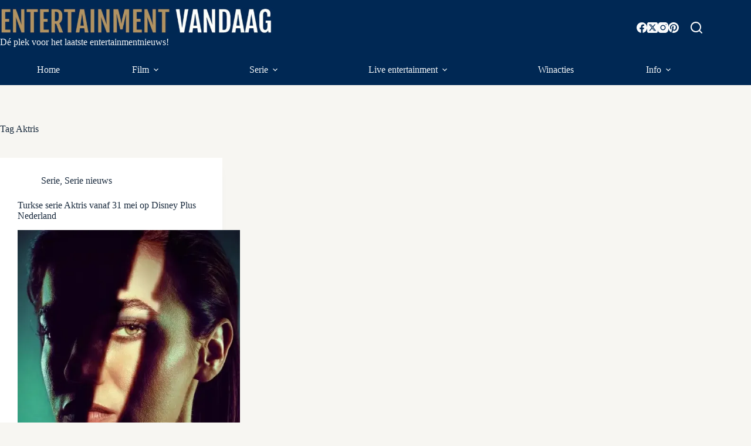

--- FILE ---
content_type: application/javascript; charset=utf-8
request_url: https://fundingchoicesmessages.google.com/i/pub-2471117321456175?ers=1
body_size: 68743
content:
if (typeof __googlefc === 'undefined' || typeof __googlefc.fcKernelManager === 'undefined') {"use strict";this.default_ContributorServingResponseClientJs=this.default_ContributorServingResponseClientJs||{};(function(_){var window=this;
try{
_._F_toggles_initialize=function(a){(typeof globalThis!=="undefined"?globalThis:typeof self!=="undefined"?self:this)._F_toggles_default_ContributorServingResponseClientJs=a||[]};(0,_._F_toggles_initialize)([]);
var da,ea,ha,ra,ta,ua;_.aa=function(a){var b;a.__googlefc=(b=a.__googlefc)!=null?b:{};return a.__googlefc};_.ca=typeof Object.create=="function"?Object.create:function(a){var b=function(){};b.prototype=a;return new b};da=typeof Object.defineProperties=="function"?Object.defineProperty:function(a,b,c){if(a==Array.prototype||a==Object.prototype)return a;a[b]=c.value;return a};
ea=function(a){a=["object"==typeof globalThis&&globalThis,a,"object"==typeof window&&window,"object"==typeof self&&self,"object"==typeof global&&global];for(var b=0;b<a.length;++b){var c=a[b];if(c&&c.Math==Math)return c}throw Error("a");};_.fa=ea(this);ha="Int8 Uint8 Uint8Clamped Int16 Uint16 Int32 Uint32 Float32 Float64".split(" ");_.fa.BigInt64Array&&(ha.push("BigInt64"),ha.push("BigUint64"));
var ja=function(a,b){if(b)for(var c=0;c<ha.length;c++)ia(ha[c]+"Array.prototype."+a,b)},ka=function(a,b){b&&ia(a,b)},ia=function(a,b){var c=_.fa;a=a.split(".");for(var d=0;d<a.length-1;d++){var e=a[d];if(!(e in c))return;c=c[e]}a=a[a.length-1];d=c[a];b=b(d);b!=d&&b!=null&&da(c,a,{configurable:!0,writable:!0,value:b})},la;
if(typeof Object.setPrototypeOf=="function")la=Object.setPrototypeOf;else{var ma;a:{var oa={a:!0},pa={};try{pa.__proto__=oa;ma=pa.a;break a}catch(a){}ma=!1}la=ma?function(a,b){a.__proto__=b;if(a.__proto__!==b)throw new TypeError("b`"+a);return a}:null}_.qa=la;ra=function(a){var b=0;return function(){return b<a.length?{done:!1,value:a[b++]}:{done:!0}}};
_.n=function(a){var b=typeof Symbol!="undefined"&&Symbol.iterator&&a[Symbol.iterator];if(b)return b.call(a);if(typeof a.length=="number")return{next:ra(a)};throw Error("c`"+String(a));};_.sa=function(a){if(!(a instanceof Array)){a=_.n(a);for(var b,c=[];!(b=a.next()).done;)c.push(b.value);a=c}return a};ta=function(a,b){return Object.prototype.hasOwnProperty.call(a,b)};
ua=typeof Object.assign=="function"?Object.assign:function(a,b){if(a==null)throw new TypeError("d");a=Object(a);for(var c=1;c<arguments.length;c++){var d=arguments[c];if(d)for(var e in d)ta(d,e)&&(a[e]=d[e])}return a};ka("Object.assign",function(a){return a||ua});ka("globalThis",function(a){return a||_.fa});
ka("Symbol",function(a){if(a)return a;var b=function(f,g){this.j=f;da(this,"description",{configurable:!0,writable:!0,value:g})};b.prototype.toString=function(){return this.j};var c="jscomp_symbol_"+(Math.random()*1E9>>>0)+"_",d=0,e=function(f){if(this instanceof e)throw new TypeError("g");return new b(c+(f||"")+"_"+d++,f)};return e});ka("Symbol.iterator",function(a){if(a)return a;a=Symbol("h");da(Array.prototype,a,{configurable:!0,writable:!0,value:function(){return va(ra(this))}});return a});
var va=function(a){a={next:a};a[Symbol.iterator]=function(){return this};return a};
ka("Promise",function(a){function b(){this.j=null}function c(g){return g instanceof e?g:new e(function(h){h(g)})}if(a)return a;b.prototype.l=function(g){if(this.j==null){this.j=[];var h=this;this.o(function(){h.C()})}this.j.push(g)};var d=_.fa.setTimeout;b.prototype.o=function(g){d(g,0)};b.prototype.C=function(){for(;this.j&&this.j.length;){var g=this.j;this.j=[];for(var h=0;h<g.length;++h){var k=g[h];g[h]=null;try{k()}catch(l){this.B(l)}}}this.j=null};b.prototype.B=function(g){this.o(function(){throw g;
})};var e=function(g){this.j=0;this.o=void 0;this.l=[];this.F=!1;var h=this.B();try{g(h.resolve,h.reject)}catch(k){h.reject(k)}};e.prototype.B=function(){function g(l){return function(p){k||(k=!0,l.call(h,p))}}var h=this,k=!1;return{resolve:g(this.P),reject:g(this.C)}};e.prototype.P=function(g){if(g===this)this.C(new TypeError("i"));else if(g instanceof e)this.da(g);else{a:switch(typeof g){case "object":var h=g!=null;break a;case "function":h=!0;break a;default:h=!1}h?this.O(g):this.D(g)}};e.prototype.O=
function(g){var h=void 0;try{h=g.then}catch(k){this.C(k);return}typeof h=="function"?this.ia(h,g):this.D(g)};e.prototype.C=function(g){this.H(2,g)};e.prototype.D=function(g){this.H(1,g)};e.prototype.H=function(g,h){if(this.j!=0)throw Error("j`"+g+"`"+h+"`"+this.j);this.j=g;this.o=h;this.j===2&&this.V();this.I()};e.prototype.V=function(){var g=this;d(function(){if(g.M()){var h=_.fa.console;typeof h!=="undefined"&&h.error(g.o)}},1)};e.prototype.M=function(){if(this.F)return!1;var g=_.fa.CustomEvent,
h=_.fa.Event,k=_.fa.dispatchEvent;if(typeof k==="undefined")return!0;typeof g==="function"?g=new g("unhandledrejection",{cancelable:!0}):typeof h==="function"?g=new h("unhandledrejection",{cancelable:!0}):(g=_.fa.document.createEvent("CustomEvent"),g.initCustomEvent("unhandledrejection",!1,!0,g));g.promise=this;g.reason=this.o;return k(g)};e.prototype.I=function(){if(this.l!=null){for(var g=0;g<this.l.length;++g)f.l(this.l[g]);this.l=null}};var f=new b;e.prototype.da=function(g){var h=this.B();g.Kb(h.resolve,
h.reject)};e.prototype.ia=function(g,h){var k=this.B();try{g.call(h,k.resolve,k.reject)}catch(l){k.reject(l)}};e.prototype.then=function(g,h){function k(x,C){return typeof x=="function"?function(G){try{l(x(G))}catch(I){p(I)}}:C}var l,p,w=new e(function(x,C){l=x;p=C});this.Kb(k(g,l),k(h,p));return w};e.prototype.catch=function(g){return this.then(void 0,g)};e.prototype.Kb=function(g,h){function k(){switch(l.j){case 1:g(l.o);break;case 2:h(l.o);break;default:throw Error("k`"+l.j);}}var l=this;this.l==
null?f.l(k):this.l.push(k);this.F=!0};e.resolve=c;e.reject=function(g){return new e(function(h,k){k(g)})};e.race=function(g){return new e(function(h,k){for(var l=_.n(g),p=l.next();!p.done;p=l.next())c(p.value).Kb(h,k)})};e.all=function(g){var h=_.n(g),k=h.next();return k.done?c([]):new e(function(l,p){function w(G){return function(I){x[G]=I;C--;C==0&&l(x)}}var x=[],C=0;do x.push(void 0),C++,c(k.value).Kb(w(x.length-1),p),k=h.next();while(!k.done)})};return e});
var wa=function(a,b,c){if(a==null)throw new TypeError("l`"+c);if(b instanceof RegExp)throw new TypeError("m`"+c);return a+""};ka("String.prototype.startsWith",function(a){return a?a:function(b,c){var d=wa(this,b,"startsWith"),e=d.length,f=b.length;c=Math.max(0,Math.min(c|0,d.length));for(var g=0;g<f&&c<e;)if(d[c++]!=b[g++])return!1;return g>=f}});ka("Symbol.dispose",function(a){return a?a:Symbol("n")});
var xa=function(a,b,c){a instanceof String&&(a=String(a));for(var d=a.length,e=0;e<d;e++){var f=a[e];if(b.call(c,f,e,a))return{i:e,bd:f}}return{i:-1,bd:void 0}};ka("Array.prototype.find",function(a){return a?a:function(b,c){return xa(this,b,c).bd}});
ka("WeakMap",function(a){function b(){}function c(k){var l=typeof k;return l==="object"&&k!==null||l==="function"}function d(k){if(!ta(k,f)){var l=new b;da(k,f,{value:l})}}function e(k){var l=Object[k];l&&(Object[k]=function(p){if(p instanceof b)return p;Object.isExtensible(p)&&d(p);return l(p)})}if(function(){if(!a||!Object.seal)return!1;try{var k=Object.seal({}),l=Object.seal({}),p=new a([[k,2],[l,3]]);if(p.get(k)!=2||p.get(l)!=3)return!1;p.delete(k);p.set(l,4);return!p.has(k)&&p.get(l)==4}catch(w){return!1}}())return a;
var f="$jscomp_hidden_"+Math.random();e("freeze");e("preventExtensions");e("seal");var g=0,h=function(k){this.j=(g+=Math.random()+1).toString();if(k){k=_.n(k);for(var l;!(l=k.next()).done;)l=l.value,this.set(l[0],l[1])}};h.prototype.set=function(k,l){if(!c(k))throw Error("o");d(k);if(!ta(k,f))throw Error("p`"+k);k[f][this.j]=l;return this};h.prototype.get=function(k){return c(k)&&ta(k,f)?k[f][this.j]:void 0};h.prototype.has=function(k){return c(k)&&ta(k,f)&&ta(k[f],this.j)};h.prototype.delete=function(k){return c(k)&&
ta(k,f)&&ta(k[f],this.j)?delete k[f][this.j]:!1};return h});
ka("Map",function(a){if(function(){if(!a||typeof a!="function"||!a.prototype.entries||typeof Object.seal!="function")return!1;try{var h=Object.seal({x:4}),k=new a(_.n([[h,"s"]]));if(k.get(h)!="s"||k.size!=1||k.get({x:4})||k.set({x:4},"t")!=k||k.size!=2)return!1;var l=k.entries(),p=l.next();if(p.done||p.value[0]!=h||p.value[1]!="s")return!1;p=l.next();return p.done||p.value[0].x!=4||p.value[1]!="t"||!l.next().done?!1:!0}catch(w){return!1}}())return a;var b=new WeakMap,c=function(h){this[0]={};this[1]=
f();this.size=0;if(h){h=_.n(h);for(var k;!(k=h.next()).done;)k=k.value,this.set(k[0],k[1])}};c.prototype.set=function(h,k){h=h===0?0:h;var l=d(this,h);l.list||(l.list=this[0][l.id]=[]);l.entry?l.entry.value=k:(l.entry={next:this[1],Da:this[1].Da,head:this[1],key:h,value:k},l.list.push(l.entry),this[1].Da.next=l.entry,this[1].Da=l.entry,this.size++);return this};c.prototype.delete=function(h){h=d(this,h);return h.entry&&h.list?(h.list.splice(h.index,1),h.list.length||delete this[0][h.id],h.entry.Da.next=
h.entry.next,h.entry.next.Da=h.entry.Da,h.entry.head=null,this.size--,!0):!1};c.prototype.clear=function(){this[0]={};this[1]=this[1].Da=f();this.size=0};c.prototype.has=function(h){return!!d(this,h).entry};c.prototype.get=function(h){return(h=d(this,h).entry)&&h.value};c.prototype.entries=function(){return e(this,function(h){return[h.key,h.value]})};c.prototype.keys=function(){return e(this,function(h){return h.key})};c.prototype.values=function(){return e(this,function(h){return h.value})};c.prototype.forEach=
function(h,k){for(var l=this.entries(),p;!(p=l.next()).done;)p=p.value,h.call(k,p[1],p[0],this)};c.prototype[Symbol.iterator]=c.prototype.entries;var d=function(h,k){var l=k&&typeof k;l=="object"||l=="function"?b.has(k)?l=b.get(k):(l=""+ ++g,b.set(k,l)):l="p_"+k;var p=h[0][l];if(p&&ta(h[0],l))for(h=0;h<p.length;h++){var w=p[h];if(k!==k&&w.key!==w.key||k===w.key)return{id:l,list:p,index:h,entry:w}}return{id:l,list:p,index:-1,entry:void 0}},e=function(h,k){var l=h[1];return va(function(){if(l){for(;l.head!=
h[1];)l=l.Da;for(;l.next!=l.head;)return l=l.next,{done:!1,value:k(l)};l=null}return{done:!0,value:void 0}})},f=function(){var h={};return h.Da=h.next=h.head=h},g=0;return c});
ka("Set",function(a){if(function(){if(!a||typeof a!="function"||!a.prototype.entries||typeof Object.seal!="function")return!1;try{var c=Object.seal({x:4}),d=new a(_.n([c]));if(!d.has(c)||d.size!=1||d.add(c)!=d||d.size!=1||d.add({x:4})!=d||d.size!=2)return!1;var e=d.entries(),f=e.next();if(f.done||f.value[0]!=c||f.value[1]!=c)return!1;f=e.next();return f.done||f.value[0]==c||f.value[0].x!=4||f.value[1]!=f.value[0]?!1:e.next().done}catch(g){return!1}}())return a;var b=function(c){this.j=new Map;if(c){c=
_.n(c);for(var d;!(d=c.next()).done;)this.add(d.value)}this.size=this.j.size};b.prototype.add=function(c){c=c===0?0:c;this.j.set(c,c);this.size=this.j.size;return this};b.prototype.delete=function(c){c=this.j.delete(c);this.size=this.j.size;return c};b.prototype.clear=function(){this.j.clear();this.size=0};b.prototype.has=function(c){return this.j.has(c)};b.prototype.entries=function(){return this.j.entries()};b.prototype.values=function(){return this.j.values()};b.prototype.keys=b.prototype.values;
b.prototype[Symbol.iterator]=b.prototype.values;b.prototype.forEach=function(c,d){var e=this;this.j.forEach(function(f){return c.call(d,f,f,e)})};return b});ka("Object.values",function(a){return a?a:function(b){var c=[],d;for(d in b)ta(b,d)&&c.push(b[d]);return c}});ka("Object.is",function(a){return a?a:function(b,c){return b===c?b!==0||1/b===1/c:b!==b&&c!==c}});
ka("Array.prototype.includes",function(a){return a?a:function(b,c){var d=this;d instanceof String&&(d=String(d));var e=d.length;c=c||0;for(c<0&&(c=Math.max(c+e,0));c<e;c++){var f=d[c];if(f===b||Object.is(f,b))return!0}return!1}});ka("String.prototype.includes",function(a){return a?a:function(b,c){return wa(this,b,"includes").indexOf(b,c||0)!==-1}});
ka("Array.from",function(a){return a?a:function(b,c,d){c=c!=null?c:function(h){return h};var e=[],f=typeof Symbol!="undefined"&&Symbol.iterator&&b[Symbol.iterator];if(typeof f=="function"){b=f.call(b);for(var g=0;!(f=b.next()).done;)e.push(c.call(d,f.value,g++))}else for(f=b.length,g=0;g<f;g++)e.push(c.call(d,b[g],g));return e}});ka("Object.entries",function(a){return a?a:function(b){var c=[],d;for(d in b)ta(b,d)&&c.push([d,b[d]]);return c}});
ka("Number.isFinite",function(a){return a?a:function(b){return typeof b!=="number"?!1:!isNaN(b)&&b!==Infinity&&b!==-Infinity}});ka("Number.MAX_SAFE_INTEGER",function(){return 9007199254740991});ka("Number.MIN_SAFE_INTEGER",function(){return-9007199254740991});ka("Number.isInteger",function(a){return a?a:function(b){return Number.isFinite(b)?b===Math.floor(b):!1}});ka("Number.isSafeInteger",function(a){return a?a:function(b){return Number.isInteger(b)&&Math.abs(b)<=Number.MAX_SAFE_INTEGER}});
var ya=function(a,b){a instanceof String&&(a+="");var c=0,d=!1,e={next:function(){if(!d&&c<a.length){var f=c++;return{value:b(f,a[f]),done:!1}}d=!0;return{done:!0,value:void 0}}};e[Symbol.iterator]=function(){return e};return e};ka("Array.prototype.entries",function(a){return a?a:function(){return ya(this,function(b,c){return[b,c]})}});
ka("Math.trunc",function(a){return a?a:function(b){b=Number(b);if(isNaN(b)||b===Infinity||b===-Infinity||b===0)return b;var c=Math.floor(Math.abs(b));return b<0?-c:c}});ka("Number.isNaN",function(a){return a?a:function(b){return typeof b==="number"&&isNaN(b)}});ka("Array.prototype.keys",function(a){return a?a:function(){return ya(this,function(b){return b})}});ka("Array.prototype.values",function(a){return a?a:function(){return ya(this,function(b,c){return c})}});
ka("Array.prototype.fill",function(a){return a?a:function(b,c,d){var e=this.length||0;c<0&&(c=Math.max(0,e+c));if(d==null||d>e)d=e;d=Number(d);d<0&&(d=Math.max(0,e+d));for(c=Number(c||0);c<d;c++)this[c]=b;return this}});ja("fill",function(a){return a?a:Array.prototype.fill});ka("String.prototype.repeat",function(a){return a?a:function(b){var c=wa(this,null,"repeat");if(b<0||b>1342177279)throw new RangeError("q");b|=0;for(var d="";b;)if(b&1&&(d+=c),b>>>=1)c+=c;return d}});
ka("Array.prototype.flat",function(a){return a?a:function(b){b=b===void 0?1:b;var c=[];Array.prototype.forEach.call(this,function(d){Array.isArray(d)&&b>0?(d=Array.prototype.flat.call(d,b-1),c.push.apply(c,d)):c.push(d)});return c}});ka("Array.prototype.findIndex",function(a){return a?a:function(b,c){return xa(this,b,c).i}});var za=function(a,b){a=a!==void 0?String(a):" ";return b>0&&a?a.repeat(Math.ceil(b/a.length)).substring(0,b):""};
ka("String.prototype.padStart",function(a){return a?a:function(b,c){var d=wa(this,null,"padStart");return za(c,b-d.length)+d}});ka("String.prototype.padEnd",function(a){return a?a:function(b,c){var d=wa(this,null,"padStart");return d+za(c,b-d.length)}});ka("Array.prototype.flatMap",function(a){return a?a:function(b,c){var d=[];Array.prototype.forEach.call(this,function(e,f){e=b.call(c,e,f,this);Array.isArray(e)?d.push.apply(d,e):d.push(e)});return d}});ka("Number.parseInt",function(a){return a||parseInt});
ka("Promise.allSettled",function(a){function b(d){return{status:"fulfilled",value:d}}function c(d){return{status:"rejected",reason:d}}return a?a:function(d){var e=this;d=Array.from(d,function(f){return e.resolve(f).then(b,c)});return e.all(d)}});/*

 Copyright The Closure Library Authors.
 SPDX-License-Identifier: Apache-2.0
*/
_.Aa=_.Aa||{};_.q=this||self;_.Ba=_.q._F_toggles_default_ContributorServingResponseClientJs||[];_.Da="closure_uid_"+(Math.random()*1E9>>>0);
}catch(e){_._DumpException(e)}
try{
var Ja,La,Oa,Va,Ya,Za,$a,db,kb,nb,ub,xb,zb,Bb,Ab,Cb,yb,Lb,ac,dc,ec,hc,ic,fc,lc,kc,mc,nc,jc,pc,rc,tc,vc,Bc,Ec,Nc,Kc,Rc,Sc,Vc,Zc,$c,bd,ed,cd,dd,fd,gd,jd;_.Ea=function(a){_.q.setTimeout(function(){throw a;},0)};_.Fa=function(a,b){return a.indexOf(b)!=-1};_.Ga=function(){var a=_.q.navigator;return a&&(a=a.userAgent)?a:""};Ja=function(a){if(!_.Ha||!_.Ia)return!1;for(var b=0;b<_.Ia.brands.length;b++){var c=_.Ia.brands[b].brand;if(c&&_.Fa(c,a))return!0}return!1};_.Ka=function(a){return _.Fa(_.Ga(),a)};
La=function(){return _.Ha?!!_.Ia&&_.Ia.brands.length>0:!1};Oa=function(a){var b=a.length,c=b*3/4;c%3?c=Math.floor(c):_.Fa("=.",a[b-1])&&(c=_.Fa("=.",a[b-2])?c-2:c-1);var d=new Uint8Array(c),e=0;_.Na(a,function(f){d[e++]=f});return e!==c?d.subarray(0,e):d};
_.Na=function(a,b){function c(k){for(;d<a.length;){var l=a.charAt(d++),p=Pa[l];if(p!=null)return p;if(!/^[\s\xa0]*$/.test(l))throw Error("s`"+l);}return k}_.Ra();for(var d=0;;){var e=c(-1),f=c(0),g=c(64),h=c(64);if(h===64&&e===-1)break;b(e<<2|f>>4);g!=64&&(b(f<<4&240|g>>2),h!=64&&b(g<<6&192|h))}};
_.Ra=function(){if(!Pa){Pa={};for(var a="ABCDEFGHIJKLMNOPQRSTUVWXYZabcdefghijklmnopqrstuvwxyz0123456789".split(""),b=["+/=","+/","-_=","-_.","-_"],c=0;c<5;c++){var d=a.concat(b[c].split(""));_.Ta[c]=d;for(var e=0;e<d.length;e++){var f=d[e];Pa[f]===void 0&&(Pa[f]=e)}}}};Va=function(a){return Ua[a]||""};Ya=function(a){return Xa&&a!=null&&a instanceof Uint8Array};
Za=function(a,b){a.__closure__error__context__984382||(a.__closure__error__context__984382={});a.__closure__error__context__984382.severity=b};$a=function(){var a=Error();Za(a,"incident");_.Ea(a)};_.cb=function(a){a=Error(a);Za(a,"warning");return a};db=function(a,b,c){return typeof Symbol==="function"&&typeof Symbol()==="symbol"?(c===void 0?0:c)&&Symbol.for&&a?Symbol.for(a):a!=null?Symbol(a):Symbol():b};_.hb=function(a,b){eb||_.r in a||fb(a,gb);a[_.r]|=b};
_.ib=function(a,b){eb||_.r in a||fb(a,gb);a[_.r]=b};_.jb=function(a){if(4&a)return 512&a?512:1024&a?1024:0};kb=function(){return typeof BigInt==="function"};_.mb=function(a,b){return b===void 0?a.l!==lb&&!!(2&(a.A[_.r]|0)):!!(2&b)&&a.l!==lb};nb=function(a){return!Array.isArray(a)||a.length?!1:(a[_.r]|0)&1?!0:!1};_.ob=function(a){a.We=!0;return a};
_.tb=function(a){var b=a;if((0,_.pb)(b)){if(!/^\s*(?:-?[1-9]\d*|0)?\s*$/.test(b))throw Error(String(b));}else if((0,_.qb)(b)&&!Number.isSafeInteger(b))throw Error(String(b));return rb?BigInt(a):a=sb(a)?a?"1":"0":(0,_.pb)(a)?a.trim()||"0":String(a)};ub=function(a,b){if(a.length>b.length)return!1;if(a.length<b.length||a===b)return!0;for(var c=0;c<a.length;c++){var d=a[c],e=b[c];if(d>e)return!1;if(d<e)return!0}};xb=function(a){var b=a>>>0;vb=b;wb=(a-b)/4294967296>>>0};
zb=function(a){if(a<0){xb(-a);var b=_.n(yb(vb,wb));a=b.next().value;b=b.next().value;vb=a>>>0;wb=b>>>0}else xb(a)};Bb=function(a,b){b>>>=0;a>>>=0;if(b<=2097151)var c=""+(4294967296*b+a);else kb()?c=""+(BigInt(b)<<BigInt(32)|BigInt(a)):(c=(a>>>24|b<<8)&16777215,b=b>>16&65535,a=(a&16777215)+c*6777216+b*6710656,c+=b*8147497,b*=2,a>=1E7&&(c+=a/1E7>>>0,a%=1E7),c>=1E7&&(b+=c/1E7>>>0,c%=1E7),c=b+Ab(c)+Ab(a));return c};Ab=function(a){a=String(a);return"0000000".slice(a.length)+a};
Cb=function(){var a=vb,b=wb;b&2147483648?kb()?a=""+(BigInt(b|0)<<BigInt(32)|BigInt(a>>>0)):(b=_.n(yb(a,b)),a=b.next().value,b=b.next().value,a="-"+Bb(a,b)):a=Bb(a,b);return a};yb=function(a,b){b=~b;a?a=~a+1:b+=1;return[a,b]};_.Db=function(a){return Array.prototype.slice.call(a)};_.Gb=function(a){switch(typeof a){case "bigint":return!0;case "number":return(0,_.Eb)(a);case "string":return Fb.test(a);default:return!1}};_.Hb=function(a){if(!(0,_.Eb)(a))throw _.cb("enum");return a|0};
_.Ib=function(a){return a==null?a:(0,_.Eb)(a)?a|0:void 0};_.Jb=function(a){if(typeof a!=="number")throw _.cb("int32");if(!(0,_.Eb)(a))throw _.cb("int32");return a|0};_.Kb=function(a){if(a==null)return a;if(typeof a==="string"&&a)a=+a;else if(typeof a!=="number")return;return(0,_.Eb)(a)?a|0:void 0};
Lb=function(a){var b=a.length;if(a[0]==="-"?b<20||b===20&&a<="-9223372036854775808":b<19||b===19&&a<="9223372036854775807")return a;if(a.length<16)zb(Number(a));else if(kb())a=BigInt(a),vb=Number(a&BigInt(4294967295))>>>0,wb=Number(a>>BigInt(32)&BigInt(4294967295));else{b=+(a[0]==="-");wb=vb=0;for(var c=a.length,d=b,e=(c-b)%6+b;e<=c;d=e,e+=6)d=Number(a.slice(d,e)),wb*=1E6,vb=vb*1E6+d,vb>=4294967296&&(wb+=Math.trunc(vb/4294967296),wb>>>=0,vb>>>=0);b&&(b=_.n(yb(vb,wb)),a=b.next().value,b=b.next().value,
vb=a,wb=b)}return Cb()};_.Ob=function(a){a=Mb(a);if(!Nb(a)){zb(a);var b=vb,c=wb;if(a=c&2147483648)b=~b+1>>>0,c=~c>>>0,b==0&&(c=c+1>>>0);var d=c*4294967296+(b>>>0);b=Number.isSafeInteger(d)?d:Bb(b,c);a=typeof b==="number"?a?-b:b:a?"-"+b:b}return a};_.Pb=function(a){a=Mb(a);Nb(a)?a=String(a):(zb(a),a=Cb());return a};_.Qb=function(a){var b=Mb(Number(a));if(Nb(b))return String(b);b=a.indexOf(".");b!==-1&&(a=a.substring(0,b));return Lb(a)};
_.Sb=function(a){var b=Mb(Number(a));if(Nb(b))return _.tb(b);b=a.indexOf(".");b!==-1&&(a=a.substring(0,b));return kb()?_.tb((0,_.Rb)(64,BigInt(a))):_.tb(Lb(a))};_.Tb=function(a){return Nb(a)?_.tb(_.Ob(a)):_.tb(_.Pb(a))};_.Ub=function(a){var b=typeof a;if(a==null)return a;if(b==="bigint")return _.tb((0,_.Rb)(64,a));if(_.Gb(a))return b==="string"?_.Sb(a):_.Tb(a)};_.Vb=function(a){return a==null||typeof a==="string"?a:void 0};
_.$b=function(a,b,c,d){if(a!=null&&a[Wb]===Xb)return a;if(!Array.isArray(a))return c?d&2?b[_.Yb]||(b[_.Yb]=_.Zb(b)):new b:void 0;c=a[_.r]|0;d=c|d&32|d&2;d!==c&&_.ib(a,d);return new b(a)};_.Zb=function(a){a=new a;_.hb(a.A,34);return a};ac=function(a){return a};
dc=function(a,b){if(typeof b==="string")try{var c=b;if(bc){var d=cc.test(c)?c.replace(cc,Va):c;var e=atob(d);var f=new Uint8Array(e.length);for(c=0;c<e.length;c++)f[c]=e.charCodeAt(c);b=f}else b=Oa(c)}catch(g){return!1}if(e=Ya(b))a:if(e=a.length,e!==b.length)e=!1;else{for(f=0;f<e;f++)if(a[f]!==b[f]){e=!1;break a}e=!0}return e};ec=function(a){switch(a){case "bigint":case "string":case "number":return!0;default:return!1}};
hc=function(a,b){if(a[Wb]===Xb)a=a.A;else if(!Array.isArray(a))return!1;if(b[Wb]===Xb)b=b.A;else if(!Array.isArray(b))return!1;return fc(a,b,void 0,2)};ic=function(a,b,c){return fc(a,b,c,0)};
fc=function(a,b,c,d){if(a===b||a==null&&b==null)return!0;if(a instanceof Map)return a.Nd(b,c);if(b instanceof Map)return b.Nd(a,c);if(a==null||b==null)return!1;if(Ya(a))return dc(a,b);if(Ya(b))return dc(b,a);var e=typeof a,f=typeof b;if(e!=="object"||f!=="object")return Number.isNaN(a)||Number.isNaN(b)?String(a)===String(b):ec(e)&&ec(f)?""+a===""+b:e==="boolean"&&f==="number"||e==="number"&&f==="boolean"?!a===!b:!1;if(a[Wb]===Xb||b[Wb]===Xb)return hc(a,b);if(a.constructor!=b.constructor)return!1;
if(a.constructor===Array){var g=a[_.r]|0,h=b[_.r]|0,k=a.length,l=b.length;e=Math.max(k,l);f=(g|h|64)&128?0:-1;if(d===1||(g|h)&1)d=1;else if((g|h)&8192)return jc(a,b);g=k&&a[k-1];h=l&&b[l-1];g!=null&&typeof g==="object"&&g.constructor===Object||(g=null);h!=null&&typeof h==="object"&&h.constructor===Object||(h=null);k=k-f-+!!g;l=l-f-+!!h;for(var p=0;p<e;p++)if(!kc(p-f,a,g,k,b,h,l,f,c,d))return!1;if(g)for(var w in g)if(!lc(g,w,a,g,k,b,h,l,f,c))return!1;if(h)for(var x in h)if(!(g&&x in g||lc(h,x,a,g,
k,b,h,l,f,c)))return!1;return!0}if(a.constructor===Object)return ic([a],[b]);throw Error();};lc=function(a,b,c,d,e,f,g,h,k,l){if(!Object.prototype.hasOwnProperty.call(a,b))return!0;a=+b;return!Number.isFinite(a)||a<e||a<h?!0:kc(a,c,d,e,f,g,h,k,l,2)};kc=function(a,b,c,d,e,f,g,h,k,l){b=mc(a,b,c,d,h);e=mc(a,e,f,g,h);l=l===1;if(e==null&&nb(b)||b==null&&nb(e))return!0;a=l?k:k==null?void 0:k.j(a);return fc(b,e,a,0)};mc=function(a,b,c,d,e){var f;return(f=a<d?b[a+e]:void 0)!=null?f:c==null?void 0:c[a]};
nc=function(a,b){if(!Array.isArray(a)||!Array.isArray(b))return 0;a=""+a[0];b=""+b[0];return a===b?0:a<b?-1:1};
jc=function(a,b){if(!Array.isArray(a)||!Array.isArray(b))return!1;a=_.Db(a);b=_.Db(b);Array.prototype.sort.call(a,nc);Array.prototype.sort.call(b,nc);var c=a.length,d=b.length;if(c===0&&d===0)return!0;for(var e=0,f=0;e<c&&f<d;){var g=void 0,h=a[e];if(!Array.isArray(h))return!1;for(var k=h[0];e<c-1&&ic((g=a[e+1])[0],k);)e++,h=g;var l=void 0;g=b[f];if(!Array.isArray(g))return!1;for(var p=g[0];f<d-1&&ic((l=b[f+1])[0],p);)f++,g=l;if(!ic(k,p))return!1;k=void 0;if(!ic(h[1],g[1],(k=void 0)==null?void 0:
k.j(2)))return!1;e++;f++}return e>=c&&f>=d};
pc=function(a,b,c,d){var e=d!==void 0;d=!!d;var f=[],g=a.length,h=4294967295,k=!1,l=!!(b&64),p=l?b&128?0:-1:void 0;if(!(b&1)){var w=g&&a[g-1];w!=null&&typeof w==="object"&&w.constructor===Object?(g--,h=g):w=void 0;if(l&&!(b&128)&&!e){k=!0;var x;h=((x=oc)!=null?x:ac)(h-p,p,a,w,void 0)+p}}b=void 0;for(e=0;e<g;e++)if(x=a[e],x!=null&&(x=c(x,d))!=null)if(l&&e>=h){var C=e-p,G=void 0;((G=b)!=null?G:b={})[C]=x}else f[e]=x;if(w)for(var I in w)Object.prototype.hasOwnProperty.call(w,I)&&(a=w[I],a!=null&&(a=
c(a,d))!=null&&(g=+I,e=void 0,l&&!Number.isNaN(g)&&(e=g+p)<h?f[e]=a:(g=void 0,((g=b)!=null?g:b={})[I]=a)));b&&(k?f.push(b):f[h]=b);return f};rc=function(a){switch(typeof a){case "number":return Number.isFinite(a)?a:""+a;case "bigint":return(0,_.qc)(a)?Number(a):""+a;case "boolean":return a?1:0;case "object":if(Array.isArray(a)){var b=a[_.r]|0;return a.length===0&&b&1?void 0:pc(a,b,rc)}if(a!=null&&a[Wb]===Xb)return _.sc(a);return}return a};_.sc=function(a){a=a.A;return pc(a,a[_.r]|0,rc)};
_.t=function(a,b,c){return tc(a,b,c,2048)};
tc=function(a,b,c,d){d=d===void 0?0:d;if(a==null){var e=32;c?(a=[c],e|=128):a=[];b&&(e=e&-16760833|(b&1023)<<14)}else{if(!Array.isArray(a))throw Error("v");e=a[_.r]|0;if(uc&&1&e)throw Error("w");2048&e&&!(2&e)&&vc();if(e&256)throw Error("x");if(e&64)return(e|d)!==e&&_.ib(a,e|d),a;if(c&&(e|=128,c!==a[0]))throw Error("y");a:{c=a;e|=64;var f=c.length;if(f){var g=f-1,h=c[g];if(h!=null&&typeof h==="object"&&h.constructor===Object){b=e&128?0:-1;g-=b;if(g>=1024)throw Error("A");for(var k in h)Object.prototype.hasOwnProperty.call(h,
k)&&(f=+k,f<g&&(c[f+b]=h[k],delete h[k]));e=e&-16760833|(g&1023)<<14;break a}}if(b){k=Math.max(b,f-(e&128?0:-1));if(k>1024)throw Error("B");e=e&-16760833|(k&1023)<<14}}}_.ib(a,e|64|d);return a};vc=function(){if(uc)throw Error("z");if(wc!=null){var a;var b=(a=xc)!=null?a:xc={};a=b[wc]||0;a>=5||(b[wc]=a+1,$a())}};
Bc=function(a,b){if(typeof a!=="object")return a;if(Array.isArray(a)){var c=a[_.r]|0;a.length===0&&c&1?a=void 0:c&2||(!b||4096&c||16&c?a=_.yc(a,c,!1,b&&!(c&16)):(_.hb(a,34),c&4&&Object.freeze(a)));return a}if(a!=null&&a[Wb]===Xb)return b=a.A,c=b[_.r]|0,_.mb(a,c)?a:_.zc(a,b,c)?_.Ac(a,b):_.yc(b,c)};_.Ac=function(a,b,c){a=new a.constructor(b);c&&(a.l=lb);a.D=lb;return a};_.Cc=function(a){var b=a.A,c=b[_.r]|0;return _.zc(a,b,c)?_.Ac(a,b,!0):new a.constructor(_.yc(b,c,!1))};
_.yc=function(a,b,c,d){d!=null||(d=!!(34&b));a=pc(a,b,Bc,d);d=32;c&&(d|=2);b=b&16769217|d;_.ib(a,b);return a};_.Dc=function(a){var b=a.A,c=b[_.r]|0;return _.mb(a,c)?_.zc(a,b,c)?_.Ac(a,b,!0):new a.constructor(_.yc(b,c,!1)):a};Ec=function(a){if(a.l!==lb)return!1;var b=a.A;b=_.yc(b,b[_.r]|0);_.hb(b,2048);a.A=b;a.l=void 0;a.D=void 0;return!0};_.Fc=function(a){if(!Ec(a)&&_.mb(a,a.A[_.r]|0))throw Error();};_.Gc=function(a,b){b===void 0&&(b=a[_.r]|0);b&32&&!(b&4096)&&_.ib(a,b|4096)};
_.zc=function(a,b,c){return c&2?!0:c&32&&!(c&4096)?(_.ib(b,c|2),a.l=lb,!0):!1};_.Hc=function(a,b,c,d,e){var f=c+(e?0:-1),g=a.length-1;if(g>=1+(e?0:-1)&&f>=g){var h=a[g];if(h!=null&&typeof h==="object"&&h.constructor===Object)return h[c]=d,b}if(f<=g)return a[f]=d,b;if(d!==void 0){var k;g=((k=b)!=null?k:b=a[_.r]|0)>>14&1023||536870912;c>=g?d!=null&&(f={},a[g+(e?0:-1)]=(f[c]=d,f)):a[f]=d}return b};
_.Oc=function(a,b,c,d,e,f,g){var h=a.A,k=h[_.r]|0;d=_.mb(a,k)?1:d;e=!!e||d===3;d===2&&Ec(a)&&(h=a.A,k=h[_.r]|0);var l=_.Ic(h,b,g);l=Array.isArray(l)?l:_.Jc;var p=l===_.Jc?7:l[_.r]|0,w=Kc(p,k);var x=w;4&x?f==null?a=!1:(!e&&f===0&&(512&x||1024&x)&&(a.constructor[Lc]=(a.constructor[Lc]|0)+1)<5&&$a(),a=f===0?!1:!(f&x)):a=!0;if(a){4&w&&(l=_.Db(l),p=0,w=_.Mc(w,k),k=_.Hc(h,k,b,l,g));for(var C=x=0;x<l.length;x++){var G=c(l[x]);G!=null&&(l[C++]=G)}C<x&&(l.length=C);c=(w|4)&-513;w=c&=-1025;f&&(w|=f);w&=-4097}w!==
p&&(_.ib(l,w),2&w&&Object.freeze(l));return l=Nc(l,w,h,k,b,g,d,a,e)};Nc=function(a,b,c,d,e,f,g,h,k){var l=b;g===1||(g!==4?0:2&b||!(16&b)&&32&d)?_.Pc(b)||(b|=!a.length||h&&!(4096&b)||32&d&&!(4096&b||16&b)?2:256,b!==l&&_.ib(a,b),Object.freeze(a)):(g===2&&_.Pc(b)&&(a=_.Db(a),l=0,b=_.Mc(b,d),d=_.Hc(c,d,e,a,f)),_.Pc(b)||(k||(b|=16),b!==l&&_.ib(a,b)));2&b||!(4096&b||16&b)||_.Gc(c,d);return a};Kc=function(a,b){2&b&&(a|=2);return a|1};_.Pc=function(a){return!!(2&a)&&!!(4&a)||!!(256&a)};
Rc=function(a){if(eb){var b;return(b=a[Qc])!=null?b:a[Qc]=new Map}if(Qc in a)return a[Qc];b=new Map;Object.defineProperty(a,Qc,{value:b});return b};Sc=function(a,b,c,d,e){var f=a.get(d);if(f!=null)return f;for(var g=f=0;g<d.length;g++){var h=d[g];_.Ic(b,h,e)!=null&&(f!==0&&(c=_.Hc(b,c,f,void 0,e)),f=h)}a.set(d,f);return f};_.Tc=function(a,b,c,d){var e=!1;d=_.Ic(a,d,void 0,function(f){var g=_.$b(f,c,!1,b);e=g!==f&&g!=null;return g});if(d!=null)return e&&!_.mb(d)&&_.Gc(a,b),d};
_.Uc=function(a,b,c,d,e,f,g,h,k){var l=_.mb(a,c);f=l?1:f;h=!!h||f===3;l=k&&!l;(f===2||l)&&Ec(a)&&(b=a.A,c=b[_.r]|0);a=_.Ic(b,e,g);a=Array.isArray(a)?a:_.Jc;var p=a===_.Jc?7:a[_.r]|0,w=Kc(p,c);if(k=!(4&w)){var x=a,C=c,G=!!(2&w);G&&(C|=2);for(var I=!G,K=!0,ba=0,Ca=0;ba<x.length;ba++){var na=_.$b(x[ba],d,!1,C);if(na instanceof d){if(!G){var bb=_.mb(na);I&&(I=!bb);K&&(K=bb)}x[Ca++]=na}}Ca<ba&&(x.length=Ca);w|=4;w=K?w&-4097:w|4096;w=I?w|8:w&-9}w!==p&&(_.ib(a,w),2&w&&Object.freeze(a));if(l&&!(8&w||!a.length&&
(f===1||(f!==4?0:2&w||!(16&w)&&32&c)))){_.Pc(w)&&(a=_.Db(a),w=_.Mc(w,c),c=_.Hc(b,c,e,a,g));d=a;l=w;for(p=0;p<d.length;p++)x=d[p],w=_.Dc(x),x!==w&&(d[p]=w);l|=8;w=l=d.length?l|4096:l&-4097;_.ib(a,w)}return a=Nc(a,w,b,c,e,g,f,k,h)};Vc=function(a){a==null&&(a=void 0);return a};_.Mc=function(a,b){return a=(2&b?a|2:a&-3)&-273};
_.Wc=function(a,b,c,d,e,f,g,h){_.Fc(a);b=_.Oc(a,b,e,2,!0,void 0,f);var k;e=(k=_.jb(b===_.Jc?7:b[_.r]|0))!=null?k:0;if(h)if(Array.isArray(d))for(g=d.length,h=0;h<g;h++)b.push(c(d[h],e));else for(d=_.n(d),g=d.next();!g.done;g=d.next())b.push(c(g.value,e));else{if(g)throw Error();b.push(c(d,e))}return a};_.Yc=function(a){return function(b){return _.Xc(a,b)}};
_.u=function(a,b){a.prototype=(0,_.ca)(b.prototype);a.prototype.constructor=a;if(_.qa)(0,_.qa)(a,b);else for(var c in b)if(c!="prototype")if(Object.defineProperties){var d=Object.getOwnPropertyDescriptor(b,c);d&&Object.defineProperty(a,c,d)}else a[c]=b[c];a.la=b.prototype};Zc=function(){this.D=!1;this.B=null;this.l=void 0;this.j=1;this.H=this.o=0;this.C=null};$c=function(a){if(a.D)throw new TypeError("f");a.D=!0};Zc.prototype.F=function(a){this.l=a};
var ad=function(a,b){a.C={yc:b,Od:!0};a.j=a.o||a.H};Zc.prototype.return=function(a){this.C={return:a};this.j=this.H};Zc.prototype.yield=function(a,b){this.j=b;return{value:a}};bd=function(a){this.j=new Zc;this.l=a};ed=function(a,b){$c(a.j);var c=a.j.B;if(c)return cd(a,"return"in c?c["return"]:function(d){return{value:d,done:!0}},b,a.j.return);a.j.return(b);return dd(a)};
cd=function(a,b,c,d){try{var e=b.call(a.j.B,c);if(!(e instanceof Object))throw new TypeError("e`"+e);if(!e.done)return a.j.D=!1,e;var f=e.value}catch(g){return a.j.B=null,ad(a.j,g),dd(a)}a.j.B=null;d.call(a.j,f);return dd(a)};dd=function(a){for(;a.j.j;)try{var b=a.l(a.j);if(b)return a.j.D=!1,{value:b.value,done:!1}}catch(c){a.j.l=void 0,ad(a.j,c)}a.j.D=!1;if(a.j.C){b=a.j.C;a.j.C=null;if(b.Od)throw b.yc;return{value:b.return,done:!0}}return{value:void 0,done:!0}};
fd=function(a){this.next=function(b){$c(a.j);a.j.B?b=cd(a,a.j.B.next,b,a.j.F):(a.j.F(b),b=dd(a));return b};this.throw=function(b){$c(a.j);a.j.B?b=cd(a,a.j.B["throw"],b,a.j.F):(ad(a.j,b),b=dd(a));return b};this.return=function(b){return ed(a,b)};this[Symbol.iterator]=function(){return this}};gd=function(a){function b(d){return a.next(d)}function c(d){return a.throw(d)}return new Promise(function(d,e){function f(g){g.done?d(g.value):Promise.resolve(g.value).then(b,c).then(f,e)}f(a.next())})};_.v=function(a){return gd(new fd(new bd(a)))};
_.hd=function(){for(var a=Number(this),b=[],c=a;c<arguments.length;c++)b[c-a]=arguments[c];return b};_.id=function(a){a=a.split(".");for(var b=_.q,c=0;c<a.length;c++)if(b=b[a[c]],b==null)return null;return b};jd=function(a,b){var c=_.id("WIZ_global_data.oxN3nb");a=c&&c[a];return a!=null?a:b};_.kd=function(a){var b=typeof a;return b!="object"?b:a?Array.isArray(a)?"array":b:"null"};var ld=!!(_.Ba[0]>>17&1),md=!!(_.Ba[0]&4096),nd=!!(_.Ba[0]>>18&1),od=!!(_.Ba[0]&256),pd=!!(_.Ba[0]&1024);var uc;_.Ha=ld?nd:jd(610401301,!1);uc=ld?md||!od:jd(748402147,!0);_.qd=ld?pd:jd(824656860,!1);var rd;rd=_.q.navigator;_.Ia=rd?rd.userAgentData||null:null;_.sd=function(a){_.sd[" "](a);return a};_.sd[" "]=function(){};_.td=La()?!1:_.Ka("Trident")||_.Ka("MSIE");_.ud=_.Fa(_.Ga().toLowerCase(),"webkit")&&!_.Ka("Edge");var vd=_.Ka("Safari")&&!((La()?Ja("Chromium"):(_.Ka("Chrome")||_.Ka("CriOS"))&&(La()||!_.Ka("Edge"))||_.Ka("Silk"))||(La()?0:_.Ka("Coast"))||(La()?0:_.Ka("Opera"))||(La()?0:_.Ka("Edge"))||(La()?Ja("Microsoft Edge"):_.Ka("Edg/"))||(La()?Ja("Opera"):_.Ka("OPR"))||_.Ka("Firefox")||_.Ka("FxiOS")||_.Ka("Silk")||_.Ka("Android"))&&!(_.Ka("iPhone")&&!_.Ka("iPod")&&!_.Ka("iPad")||_.Ka("iPad")||_.Ka("iPod"));var Pa;_.Ta={};Pa=null;_.wd=_.Ka("Gecko")&&!(_.Fa(_.Ga().toLowerCase(),"webkit")&&!_.Ka("Edge"))&&!(_.Ka("Trident")||_.Ka("MSIE"))&&!_.Ka("Edge")||_.ud||!vd&&typeof _.q.atob=="function";var Xa=typeof Uint8Array!=="undefined",bc=!_.td&&typeof btoa==="function",cc=/[-_.]/g,Ua={"-":"+",_:"/",".":"="};var xc=void 0;var eb,xd,Qc,Lc,wc,Wb;eb=typeof Symbol==="function"&&typeof Symbol()==="symbol";xd=db("jas",void 0,!0);_.Yb=db(void 0,"0di");Qc=db(void 0,"1oa");Lc=db(void 0,"0dg");wc=db(void 0,"0actk");Wb=db("m_m","Ye",!0);var gb,fb,yd;gb={Md:{value:0,configurable:!0,writable:!0,enumerable:!1}};fb=Object.defineProperties;_.r=eb?xd:"Md";yd=[];_.ib(yd,7);_.Jc=Object.freeze(yd);var Xb,lb;Xb={};lb={};_.zd=Object.freeze({});_.Ad=Object.freeze({});var sb;_.qb=_.ob(function(a){return typeof a==="number"});_.pb=_.ob(function(a){return typeof a==="string"});sb=_.ob(function(a){return typeof a==="boolean"});_.Bd=_.ob(function(a){return typeof a==="function"});var rb=typeof _.q.BigInt==="function"&&typeof _.q.BigInt(0)==="bigint";var Ed,Cd,Fd,Dd;_.qc=_.ob(function(a){return rb?a>=Cd&&a<=Dd:a[0]==="-"?ub(a,Ed):ub(a,Fd)});Ed=Number.MIN_SAFE_INTEGER.toString();Cd=rb?BigInt(Number.MIN_SAFE_INTEGER):void 0;Fd=Number.MAX_SAFE_INTEGER.toString();Dd=rb?BigInt(Number.MAX_SAFE_INTEGER):void 0;var vb=0,wb=0;var Nb,Mb,Fb;_.Rb=typeof BigInt==="function"?BigInt.asIntN:void 0;Nb=Number.isSafeInteger;_.Eb=Number.isFinite;Mb=Math.trunc;Fb=/^-?([1-9][0-9]*|0)(\.[0-9]+)?$/;var oc;_.Gd=_.tb(0);_.Hd=function(a,b,c,d,e){b=_.Ic(a.A,b,c,e);if(b!==null||d&&a.D!==lb)return b};_.Ic=function(a,b,c,d){if(b===-1)return null;var e=b+(c?0:-1),f=a.length-1;if(!(f<1+(c?0:-1))){if(e>=f){var g=a[f];if(g!=null&&typeof g==="object"&&g.constructor===Object){c=g[b];var h=!0}else if(e===f)c=g;else return}else c=a[e];if(d&&c!=null){d=d(c);if(d==null)return d;if(!Object.is(d,c))return h?g[b]=d:a[e]=d,d}return c}};_.Id=function(a,b,c){_.Fc(a);var d=a.A;_.Hc(d,d[_.r]|0,b,c);return a};
_.y=function(a,b,c){a=a.A;return _.Tc(a,a[_.r]|0,b,c)!==void 0};_.Kd=function(a,b,c,d){var e=a.A;return _.Tc(e,e[_.r]|0,b,_.Jd(a,d,c))!==void 0};_.z=function(a){return a===_.zd?2:4};_.Ld=function(a,b,c,d){_.Fc(a);var e=a.A,f=e[_.r]|0;if(d==null){var g=Rc(e);if(Sc(g,e,f,c)===b)g.set(c,0);else return a}else{g=Rc(e);var h=Sc(g,e,f,c);h!==b&&(h&&(f=_.Hc(e,f,h)),g.set(c,b))}_.Hc(e,f,b,d);return a};_.Jd=function(a,b,c){return _.Md(a,b)===c?c:-1};_.Md=function(a,b){a=a.A;return Sc(Rc(a),a,void 0,b,void 0)};
_.A=function(a,b,c){var d=a.A,e=d[_.r]|0;b=_.Tc(d,e,b,c);if(b==null)return b;e=d[_.r]|0;if(!_.mb(a,e)){var f=_.Dc(b);f!==b&&(Ec(a)&&(d=a.A,e=d[_.r]|0),b=f,e=_.Hc(d,e,c,b),_.Gc(d,e))}return b};_.B=function(a,b,c,d){var e=a.A;return _.Uc(a,e,e[_.r]|0,b,c,d,void 0,!1,!0)};_.D=function(a,b,c){c=Vc(c);_.Id(a,b,c);c&&!_.mb(c)&&_.Gc(a.A);return a};_.Nd=function(a,b,c,d){d=Vc(d);_.Ld(a,b,c,d);d&&!_.mb(d)&&_.Gc(a.A);return a};
_.Od=function(a,b,c){_.Fc(a);var d=a.A,e=d[_.r]|0;if(c==null)return _.Hc(d,e,b),a;for(var f=c===_.Jc?7:c[_.r]|0,g=f,h=_.Pc(f),k=h||Object.isFrozen(c),l=!0,p=!0,w=0;w<c.length;w++){var x=c[w];h||(x=_.mb(x),l&&(l=!x),p&&(p=x))}h||(f=l?13:5,f=p?f&-4097:f|4096);k&&f===g||(c=_.Db(c),g=0,f=_.Mc(f,e));f!==g&&_.ib(c,f);e=_.Hc(d,e,b,c);2&f||!(4096&f||16&f)||_.Gc(d,e);return a};
_.Pd=function(a,b,c,d){var e=d;_.Fc(a);d=a.A;b=_.Uc(a,d,d[_.r]|0,c,b,2,void 0,!0);e=e!=null?e:new c;b.push(e);var f=c=b===_.Jc?7:b[_.r]|0;(e=_.mb(e))?(c&=-9,b.length===1&&(c&=-4097)):c|=4096;c!==f&&_.ib(b,c);e||_.Gc(d);return a};_.Qd=function(a,b){return _.Kb(_.Hd(a,b))};_.Rd=function(a,b){return _.Ib(_.Hd(a,b))};_.E=function(a,b){var c=c===void 0?0:c;var d;return(d=_.Qd(a,b))!=null?d:c};_.F=function(a,b){var c=c===void 0?0:c;var d;return(d=_.Rd(a,b))!=null?d:c};
_.Sd=function(a,b,c,d){return _.A(a,b,_.Jd(a,d,c))};_.Td=function(a,b){return _.Qd(a,b)};_.Ud=function(a,b,c){return _.Id(a,b,c==null?c:_.Jb(c))};_.H=function(a,b,c){return _.Id(a,b,c==null?c:_.Hb(c))};_.J=function(a,b,c){this.A=_.t(a,b,c)};_.J.prototype.toJSON=function(){return _.sc(this)};_.L=function(a){return JSON.stringify(_.sc(a))};_.Xc=function(a,b){if(b==null||b=="")return new a;b=JSON.parse(b);if(!Array.isArray(b))throw Error("C");_.hb(b,32);return new a(b)};_.Vd=function(a,b){return a===b||a==null&&b==null||!(!a||!b)&&a instanceof b.constructor&&hc(a,b)};_.Wd=function(a){return _.Cc(a)};_.J.prototype[Wb]=Xb;_.J.prototype.toString=function(){return this.A.toString()};_.Xd=function(a){this.A=_.t(a)};_.u(_.Xd,_.J);_.Yd=function(a){this.A=_.t(a)};_.u(_.Yd,_.J);_.Zd=function(a,b){return _.Wc(a,2,_.Hb,b,_.Ib)};
}catch(e){_._DumpException(e)}
try{
_.$d=function(a,b,c,d){_.Fc(a);var e=a.A;_.Hc(e,e[_.r]|0,b,(d==="0"?Number(c)===0:c===d)?void 0:c);return a};_.ae=function(a,b,c){return _.$d(a,b,c==null?c:_.Jb(c),0)};_.M=function(a,b,c){return _.$d(a,b,c==null?c:_.Hb(c),0)};
}catch(e){_._DumpException(e)}
try{
/*

 Copyright Google LLC
 SPDX-License-Identifier: Apache-2.0
*/
var fe,he;_.ce=function(a){return function(){return _.be[a].apply(this,arguments)}};
_.de=function(a,b){b=b===void 0?0:b;if(!_.Gb(a))throw _.cb("int64");var c=typeof a;switch(b){case 512:switch(c){case "string":return _.Qb(a);case "bigint":return String((0,_.Rb)(64,a));default:return _.Pb(a)}case 1024:switch(c){case "string":return _.Sb(a);case "bigint":return _.tb((0,_.Rb)(64,a));default:return _.Tb(a)}case 0:switch(c){case "string":return _.Qb(a);case "bigint":return _.tb((0,_.Rb)(64,a));default:return _.Ob(a)}default:throw Error("Unknown format requested type for int64");}};
_.ee=function(a){return a==null?a:_.de(a,0)};fe=function(a){return{valueOf:a}.valueOf()};he=function(){var a=null;if(!ge)return a;try{var b=function(c){return c};a=ge.createPolicy("ContributorServingResponseClientJs#html",{createHTML:b,createScript:b,createScriptURL:b})}catch(c){}return a};_.je=function(){ie===void 0&&(ie=he());return ie};_.le=function(a){var b=_.je();a=b?b.createScriptURL(a):a;return new _.ke(a)};_.me=function(a){if(a instanceof _.ke)return a.j;throw Error("D");};
_.ne=function(a){var b=_.hd.apply(1,arguments);if(b.length===0)return _.le(a[0]);for(var c=a[0],d=0;d<b.length;d++)c+=encodeURIComponent(b[d])+a[d+1];return _.le(c)};_.pe=function(a){if(!a)return null;a=_.N(a,4,void 0,_.oe);var b;a===null||a===void 0?b=null:b=_.le(a);return b};_.be=[];_.qe=function(a,b){return _.$d(a,1,_.ee(b),"0")};_.re=function(a,b){return _.ae(a,2,b)};_.se=function(a){var b=typeof a;return b=="object"&&a!=null||b=="function"};_.oe={};
_.N=function(a,b,c,d){return _.Vb(_.Hd(a,b,c,d))};_.O=function(a,b){var c=c===void 0?"":c;var d;return(d=_.N(a,b))!=null?d:c};var te=globalThis.trustedTypes,ge=te,ie;_.ke=function(a){this.j=a};_.ke.prototype.toString=function(){return this.j+""};_.ue=fe(function(){return typeof URL==="function"});_.ve=function(a){this.j=a};_.ve.prototype.toString=function(){return this.j+""};_.we=fe(function(){return new _.ve(te?te.emptyHTML:"")});var xe=new function(a){var b=new Map([["A",new Map([["href",{ga:7}]])],["AREA",new Map([["href",{ga:7}]])],["LINK",new Map([["href",{ga:5,conditions:new Map([["rel",new Set("alternate author bookmark canonical cite help icon license next prefetch dns-prefetch prerender preconnect preload prev search subresource".split(" "))]])}]])],["SOURCE",new Map([["src",{ga:5}],["srcset",{ga:6}]])],["IMG",new Map([["src",{ga:5}],["srcset",{ga:6}]])],["VIDEO",new Map([["src",{ga:5}]])],["AUDIO",new Map([["src",
{ga:5}]])]]),c=new Set("title aria-atomic aria-autocomplete aria-busy aria-checked aria-current aria-disabled aria-dropeffect aria-expanded aria-haspopup aria-hidden aria-invalid aria-label aria-level aria-live aria-multiline aria-multiselectable aria-orientation aria-posinset aria-pressed aria-readonly aria-relevant aria-required aria-selected aria-setsize aria-sort aria-valuemax aria-valuemin aria-valuenow aria-valuetext alt align autocapitalize autocomplete autocorrect autofocus autoplay bgcolor border cellpadding cellspacing checked cite color cols colspan controls controlslist coords crossorigin datetime disabled download draggable enctype face formenctype frameborder height hreflang hidden inert ismap label lang loop max maxlength media minlength min multiple muted nonce open playsinline placeholder poster preload rel required reversed role rows rowspan selected shape size sizes slot span spellcheck start step summary translate type usemap valign value width wrap itemscope itemtype itemid itemprop itemref".split(" "));
this.l=new Set("ARTICLE SECTION NAV ASIDE H1 H2 H3 H4 H5 H6 HEADER FOOTER ADDRESS P HR PRE BLOCKQUOTE OL UL LH LI DL DT DD FIGURE FIGCAPTION MAIN DIV EM STRONG SMALL S CITE Q DFN ABBR RUBY RB RT RTC RP DATA TIME CODE VAR SAMP KBD SUB SUP I B U MARK BDI BDO SPAN BR WBR NOBR INS DEL PICTURE PARAM TRACK MAP TABLE CAPTION COLGROUP COL TBODY THEAD TFOOT TR TD TH SELECT DATALIST OPTGROUP OPTION OUTPUT PROGRESS METER FIELDSET LEGEND DETAILS SUMMARY MENU DIALOG SLOT CANVAS FONT CENTER ACRONYM BASEFONT BIG DIR HGROUP STRIKE TT".split(" "));
this.j=b;this.o=c;this.B=a}(new Map([["dir",{ga:3,conditions:fe(function(){return new Map([["dir",new Set(["auto","ltr","rtl"])]])})}],["async",{ga:3,conditions:fe(function(){return new Map([["async",new Set(["async"])]])})}],["loading",{ga:3,conditions:fe(function(){return new Map([["loading",new Set(["eager","lazy"])]])})}],["target",{ga:3,conditions:fe(function(){return new Map([["target",new Set(["_self","_blank"])]])})}]]));var ye;ye=function(){this.j=xe};_.ze=fe(function(){return new ye});_.Ae=function(a){this.A=_.t(a)};_.u(_.Ae,_.J);
}catch(e){_._DumpException(e)}
try{
var Me,Ge;_.Be=function(a,b,c,d){_.Fc(a);var e=a.A,f=e[_.r]|0;if(c==null)return _.Hc(e,f,b),a;var g=c===_.Jc?7:c[_.r]|0,h=g,k=_.Pc(g),l=k||Object.isFrozen(c);k||(g=0);l||(c=_.Db(c),h=0,g=_.Mc(g,f),l=!1);g|=5;var p;k=(p=_.jb(g))!=null?p:0;for(p=0;p<c.length;p++){var w=c[p],x=d(w,k);Object.is(w,x)||(l&&(c=_.Db(c),h=0,g=_.Mc(g,f),l=!1),c[p]=x)}g!==h&&(l&&(c=_.Db(c),g=_.Mc(g,f)),_.ib(c,g));_.Hc(e,f,b,c);return a};_.Ce=function(a){var b=a.length;if(b>0){for(var c=Array(b),d=0;d<b;d++)c[d]=a[d];return c}return[]};
_.Ee=function(a){return"function"==typeof _.De&&a instanceof _.De};_.Fe=function(a){if(_.Ee(a))return a.j;throw Error("D");};_.He=function(a){"function"==typeof _.De&&a instanceof _.De?a=_.Fe(a):a=Ge.test(a)?a:void 0;return a};_.Ie=function(a,b){b=b===void 0?document:b;var c,d;b=(d=(c=b).querySelector)==null?void 0:d.call(c,a+"[nonce]");return b==null?"":b.nonce||b.getAttribute("nonce")||""};_.Le=function(a){var b=_.kd(a);return b=="array"||b=="object"&&typeof a.length=="number"};
_.Ne=function(a,b){for(var c=a.length,d=typeof a==="string"?a.split(""):a,e=0;e<c;e++)e in d&&b.call(void 0,d[e],e,a)};Ge=/^\s*(?!javascript:)(?:[\w+.-]+:|[^:/?#]*(?:[/?#]|$))/i;_.Qe=function(a){return a?new _.Oe(_.Pe(a)):Me||(Me=new _.Oe)};_.Re=function(a,b,c,d){function e(h){h&&b.appendChild(typeof h==="string"?a.createTextNode(h):h)}for(;d<c.length;d++){var f=c[d];if(!_.Le(f)||_.se(f)&&f.nodeType>0)e(f);else{a:{if(f&&typeof f.length=="number"){if(_.se(f)){var g=typeof f.item=="function"||typeof f.item=="string";break a}if(typeof f==="function"){g=typeof f.item=="function";break a}}g=!1}_.Ne(g?_.Ce(f):f,e)}}};
_.Se=function(a,b){b=String(b);a.contentType==="application/xhtml+xml"&&(b=b.toLowerCase());return a.createElement(b)};_.Te=function(a,b){if(!a||!b)return!1;if(a.contains&&b.nodeType==1)return a==b||a.contains(b);if(typeof a.compareDocumentPosition!="undefined")return a==b||!!(a.compareDocumentPosition(b)&16);for(;b&&a!=b;)b=b.parentNode;return b==a};_.Pe=function(a){return a.nodeType==9?a:a.ownerDocument||a.document};_.Oe=function(a){this.j=a||_.q.document||document};_.m=_.Oe.prototype;
_.m.getElementsByTagName=function(a,b){return(b||this.j).getElementsByTagName(String(a))};_.m.Ma=_.ce(0);_.m.appendChild=function(a,b){a.appendChild(b)};_.m.append=function(a,b){_.Re(_.Pe(a),a,arguments,1)};_.m.canHaveChildren=function(a){if(a.nodeType!=1)return!1;switch(a.tagName){case "APPLET":case "AREA":case "BASE":case "BR":case "COL":case "COMMAND":case "EMBED":case "FRAME":case "HR":case "IMG":case "INPUT":case "IFRAME":case "ISINDEX":case "KEYGEN":case "LINK":case "NOFRAMES":case "NOSCRIPT":case "META":case "OBJECT":case "PARAM":case "SCRIPT":case "SOURCE":case "STYLE":case "TRACK":case "WBR":return!1}return!0};
_.m.removeNode=function(a){return a&&a.parentNode?a.parentNode.removeChild(a):null};_.m.contains=_.Te;
}catch(e){_._DumpException(e)}
try{
var Ve;_.Ue=function(a,b){return _.be[a]=b};Ve=function(a){if(a==null||typeof a==="number")return a;if(a==="NaN"||a==="Infinity"||a==="-Infinity")return Number(a)};_.We=function(a){var b=[],c=0,d;for(d in a)b[c++]=a[d];return b};_.Xe=function(a,b){return _.Rd(a,b)};_.Ye=function(a,b){for(var c=a.length,d=typeof a==="string"?a.split(""):a,e=0;e<c;e++)if(e in d&&b.call(void 0,d[e],e,a))return!0;return!1};_.Ze=function(a,b){return _.Hd(a,b,void 0,void 0,Ve)};
}catch(e){_._DumpException(e)}
try{
var ef,ff,jf,kf,bf;_.af=function(a,b){b=_.$e(a,b);var c;(c=b>=0)&&Array.prototype.splice.call(a,b,1);return c};_.cf=function(a,b){for(var c,d,e=1;e<arguments.length;e++){d=arguments[e];for(c in d)a[c]=d[c];for(var f=0;f<bf.length;f++)c=bf[f],Object.prototype.hasOwnProperty.call(d,c)&&(a[c]=d[c])}};ef=function(a,b,c,d,e){this.listener=a;this.proxy=null;this.src=b;this.type=c;this.capture=!!d;this.handler=e;this.key=++df;this.Gb=this.Jb=!1};ff=function(a){this.src=a;this.j={};this.l=0};
_.hf=function(a,b){a=_.Hd(a,b);a=a==null||typeof a==="boolean"?a:typeof a==="number"?!!a:void 0;return a};jf=function(a,b,c){return a.call.apply(a.bind,arguments)};kf=function(a,b,c){if(!a)throw Error();if(arguments.length>2){var d=Array.prototype.slice.call(arguments,2);return function(){var e=Array.prototype.slice.call(arguments);Array.prototype.unshift.apply(e,d);return a.apply(b,e)}}return function(){return a.apply(b,arguments)}};
_.lf=function(a,b,c){_.lf=Function.prototype.bind&&Function.prototype.bind.toString().indexOf("native code")!=-1?jf:kf;return _.lf.apply(null,arguments)};_.mf=function(a,b){function c(){}c.prototype=b.prototype;a.la=b.prototype;a.prototype=new c;a.prototype.constructor=a;a.base=function(d,e,f){for(var g=Array(arguments.length-2),h=2;h<arguments.length;h++)g[h-2]=arguments[h];return b.prototype[e].apply(d,g)}};
_.$e=function(a,b){if(typeof a==="string")return typeof b!=="string"||b.length!=1?-1:a.indexOf(b,0);for(var c=0;c<a.length;c++)if(c in a&&a[c]===b)return c;return-1};bf="constructor hasOwnProperty isPrototypeOf propertyIsEnumerable toLocaleString toString valueOf".split(" ");_.nf=typeof AsyncContext!=="undefined"&&typeof AsyncContext.Snapshot==="function"?function(a){return a&&AsyncContext.Snapshot.wrap(a)}:function(a){return a};_.of=[];_.pf=[];_.qf=!1;_.rf=function(a){_.of[_.of.length]=a;if(_.qf)for(var b=0;b<_.pf.length;b++)a((0,_.lf)(_.pf[b].wrap,_.pf[b]))};_.sf=function(){this.l=this.l;this.D=this.D};_.sf.prototype.l=!1;_.sf.prototype.dispose=function(){this.l||(this.l=!0,this.R())};_.sf.prototype[Symbol.dispose]=function(){this.dispose()};_.sf.prototype.R=function(){if(this.D)for(;this.D.length;)this.D.shift()()};_.tf=function(a,b){this.type=a;this.currentTarget=this.target=b;this.defaultPrevented=this.l=!1};_.tf.prototype.stopPropagation=function(){this.l=!0};_.tf.prototype.preventDefault=function(){this.defaultPrevented=!0};var uf=function(){if(!_.q.addEventListener||!Object.defineProperty)return!1;var a=!1,b=Object.defineProperty({},"passive",{get:function(){a=!0}});try{var c=function(){};_.q.addEventListener("test",c,b);_.q.removeEventListener("test",c,b)}catch(d){}return a}();_.vf=_.ud?"webkitAnimationEnd":"animationend";var wf=function(a,b){_.tf.call(this,a?a.type:"");this.relatedTarget=this.currentTarget=this.target=null;this.button=this.screenY=this.screenX=this.clientY=this.clientX=this.offsetY=this.offsetX=0;this.key="";this.charCode=this.keyCode=0;this.metaKey=this.shiftKey=this.altKey=this.ctrlKey=!1;this.state=null;this.pointerId=0;this.pointerType="";this.timeStamp=0;this.j=null;a&&this.init(a,b)};_.mf(wf,_.tf);
wf.prototype.init=function(a,b){var c=this.type=a.type,d=a.changedTouches&&a.changedTouches.length?a.changedTouches[0]:null;this.target=a.target||a.srcElement;this.currentTarget=b;b=a.relatedTarget;b||(c=="mouseover"?b=a.fromElement:c=="mouseout"&&(b=a.toElement));this.relatedTarget=b;d?(this.clientX=d.clientX!==void 0?d.clientX:d.pageX,this.clientY=d.clientY!==void 0?d.clientY:d.pageY,this.screenX=d.screenX||0,this.screenY=d.screenY||0):(this.offsetX=_.ud||a.offsetX!==void 0?a.offsetX:a.layerX,this.offsetY=
_.ud||a.offsetY!==void 0?a.offsetY:a.layerY,this.clientX=a.clientX!==void 0?a.clientX:a.pageX,this.clientY=a.clientY!==void 0?a.clientY:a.pageY,this.screenX=a.screenX||0,this.screenY=a.screenY||0);this.button=a.button;this.keyCode=a.keyCode||0;this.key=a.key||"";this.charCode=a.charCode||(c=="keypress"?a.keyCode:0);this.ctrlKey=a.ctrlKey;this.altKey=a.altKey;this.shiftKey=a.shiftKey;this.metaKey=a.metaKey;this.pointerId=a.pointerId||0;this.pointerType=a.pointerType;this.state=a.state;this.timeStamp=
a.timeStamp;this.j=a;a.defaultPrevented&&wf.la.preventDefault.call(this)};wf.prototype.stopPropagation=function(){wf.la.stopPropagation.call(this);this.j.stopPropagation?this.j.stopPropagation():this.j.cancelBubble=!0};wf.prototype.preventDefault=function(){wf.la.preventDefault.call(this);var a=this.j;a.preventDefault?a.preventDefault():a.returnValue=!1};var xf;xf="closure_listenable_"+(Math.random()*1E6|0);_.yf=function(a){return!(!a||!a[xf])};var df=0;var zf=function(a){a.Gb=!0;a.listener=null;a.proxy=null;a.src=null;a.handler=null};var Bf,Af;ff.prototype.add=function(a,b,c,d,e){var f=a.toString();a=this.j[f];a||(a=this.j[f]=[],this.l++);var g=Af(a,b,d,e);g>-1?(b=a[g],c||(b.Jb=!1)):(b=new ef(b,this.src,f,!!d,e),b.Jb=c,a.push(b));return b};ff.prototype.remove=function(a,b,c,d){a=a.toString();if(!(a in this.j))return!1;var e=this.j[a];b=Af(e,b,c,d);return b>-1?(zf(e[b]),Array.prototype.splice.call(e,b,1),e.length==0&&(delete this.j[a],this.l--),!0):!1};
Bf=function(a,b){var c=b.type;c in a.j&&_.af(a.j[c],b)&&(zf(b),a.j[c].length==0&&(delete a.j[c],a.l--))};_.Cf=function(a,b,c,d,e){a=a.j[b.toString()];b=-1;a&&(b=Af(a,c,d,e));return b>-1?a[b]:null};Af=function(a,b,c,d){for(var e=0;e<a.length;++e){var f=a[e];if(!f.Gb&&f.listener==b&&f.capture==!!c&&f.handler==d)return e}return-1};var Df,Ef,Ff,Jf,Lf,Mf,Nf,Qf;Df="closure_lm_"+(Math.random()*1E6|0);Ef={};Ff=0;_.Hf=function(a,b,c,d,e){if(d&&d.once)return _.Gf(a,b,c,d,e);if(Array.isArray(b)){for(var f=0;f<b.length;f++)_.Hf(a,b[f],c,d,e);return null}c=_.If(c);return _.yf(a)?a.listen(b,c,_.se(d)?!!d.capture:!!d,e):Jf(a,b,c,!1,d,e)};
Jf=function(a,b,c,d,e,f){if(!b)throw Error("F");var g=_.se(e)?!!e.capture:!!e,h=_.Kf(a);h||(a[Df]=h=new ff(a));c=h.add(b,c,d,g,f);if(c.proxy)return c;d=Lf();c.proxy=d;d.src=a;d.listener=c;if(a.addEventListener)uf||(e=g),e===void 0&&(e=!1),a.addEventListener(b.toString(),d,e);else if(a.attachEvent)a.attachEvent(Mf(b.toString()),d);else if(a.addListener&&a.removeListener)a.addListener(d);else throw Error("G");Ff++;return c};Lf=function(){var a=Nf,b=function(c){return a.call(b.src,b.listener,c)};return b};
_.Gf=function(a,b,c,d,e){if(Array.isArray(b)){for(var f=0;f<b.length;f++)_.Gf(a,b[f],c,d,e);return null}c=_.If(c);return _.yf(a)?a.o.add(String(b),c,!0,_.se(d)?!!d.capture:!!d,e):Jf(a,b,c,!0,d,e)};_.Of=function(a,b,c,d,e){if(Array.isArray(b))for(var f=0;f<b.length;f++)_.Of(a,b[f],c,d,e);else d=_.se(d)?!!d.capture:!!d,c=_.If(c),_.yf(a)?a.o.remove(String(b),c,d,e):a&&(a=_.Kf(a))&&(b=_.Cf(a,b,c,d,e))&&_.Pf(b)};
_.Pf=function(a){if(typeof a!=="number"&&a&&!a.Gb){var b=a.src;if(_.yf(b))Bf(b.o,a);else{var c=a.type,d=a.proxy;b.removeEventListener?b.removeEventListener(c,d,a.capture):b.detachEvent?b.detachEvent(Mf(c),d):b.addListener&&b.removeListener&&b.removeListener(d);Ff--;(c=_.Kf(b))?(Bf(c,a),c.l==0&&(c.src=null,b[Df]=null)):zf(a)}}};Mf=function(a){return a in Ef?Ef[a]:Ef[a]="on"+a};Nf=function(a,b){if(a.Gb)a=!0;else{b=new wf(b,this);var c=a.listener,d=a.handler||a.src;a.Jb&&_.Pf(a);a=c.call(d,b)}return a};
_.Kf=function(a){a=a[Df];return a instanceof ff?a:null};Qf="__closure_events_fn_"+(Math.random()*1E9>>>0);_.If=function(a){if(typeof a==="function")return a;a[Qf]||(a[Qf]=function(b){return a.handleEvent(b)});return a[Qf]};_.rf(function(a){Nf=a(Nf)});_.Rf=function(){_.sf.call(this);this.o=new ff(this);this.kb=this;this.P=null};_.mf(_.Rf,_.sf);_.Rf.prototype[xf]=!0;_.m=_.Rf.prototype;_.m.addEventListener=function(a,b,c,d){_.Hf(this,a,b,c,d)};_.m.removeEventListener=function(a,b,c,d){_.Of(this,a,b,c,d)};
_.m.dispatchEvent=function(a){var b,c=this.P;if(c)for(b=[];c;c=c.P)b.push(c);c=this.kb;var d=a.type||a;if(typeof a==="string")a=new _.tf(a,c);else if(a instanceof _.tf)a.target=a.target||c;else{var e=a;a=new _.tf(d,c);_.cf(a,e)}e=!0;var f;if(b)for(f=b.length-1;!a.l&&f>=0;f--){var g=a.currentTarget=b[f];e=Sf(g,d,!0,a)&&e}a.l||(g=a.currentTarget=c,e=Sf(g,d,!0,a)&&e,a.l||(e=Sf(g,d,!1,a)&&e));if(b)for(f=0;!a.l&&f<b.length;f++)g=a.currentTarget=b[f],e=Sf(g,d,!1,a)&&e;return e};
_.m.R=function(){_.Rf.la.R.call(this);if(this.o){var a=this.o,b=0,c;for(c in a.j){for(var d=a.j[c],e=0;e<d.length;e++)++b,zf(d[e]);delete a.j[c];a.l--}}this.P=null};_.m.listen=function(a,b,c,d){return this.o.add(String(a),b,!1,c,d)};var Sf=function(a,b,c,d){b=a.o.j[String(b)];if(!b)return!0;b=b.concat();for(var e=!0,f=0;f<b.length;++f){var g=b[f];if(g&&!g.Gb&&g.capture==c){var h=g.listener,k=g.handler||g.src;g.Jb&&Bf(a.o,g);e=h.call(k,d)!==!1&&e}}return e&&!d.defaultPrevented};_.Tf=/\uffff/.test("\uffff")?/[\\"\x00-\x1f\x7f-\uffff]/g:/[\\"\x00-\x1f\x7f-\xff]/g;_.Uf=RegExp("^(?:([^:/?#.]+):)?(?://(?:([^\\\\/?#]*)@)?([^\\\\/?#]*?)(?::([0-9]+))?(?=[\\\\/?#]|$))?([^?#]+)?(?:\\?([^#]*))?(?:#([\\s\\S]*))?$");var Vf=function(){_.Rf.call(this);this.headers=new Map;this.B=!1;this.j=null;this.M="";this.C=this.I=this.F=this.H=!1;this.V=null;this.ia="";this.wa=!1},Wf,Xf,Yf;_.mf(Vf,_.Rf);Wf=/^https?$/i;Xf=["POST","PUT"];Yf=[];_.$f=function(a,b,c,d){var e=new Vf;Yf.push(e);e.o.add("ready",e.gd,!0,void 0,void 0);Zf(e,a,b,c,d)};Vf.prototype.gd=function(){this.dispose();_.af(Yf,this)};
var Zf=function(a,b,c,d,e){if(a.j)throw Error("I`"+a.M+"`"+b);c=c?c.toUpperCase():"GET";a.M=b;a.H=!1;a.B=!0;a.j=new XMLHttpRequest;a.j.onreadystatechange=(0,_.nf)((0,_.lf)(a.da,a));try{a.I=!0,a.j.open(c,String(b),!0),a.I=!1}catch(h){ag(a);return}b=d||"";d=new Map(a.headers);if(e)if(Object.getPrototypeOf(e)===Object.prototype)for(var f in e)d.set(f,e[f]);else if(typeof e.keys==="function"&&typeof e.get==="function"){f=_.n(e.keys());for(var g=f.next();!g.done;g=f.next())g=g.value,d.set(g,e.get(g))}else throw Error("J`"+
String(e));e=Array.from(d.keys()).find(function(h){return"content-type"==h.toLowerCase()});f=_.q.FormData&&b instanceof _.q.FormData;!(_.$e(Xf,c)>=0)||e||f||d.set("Content-Type","application/x-www-form-urlencoded;charset=utf-8");c=_.n(d);for(e=c.next();!e.done;e=c.next())d=_.n(e.value),e=d.next().value,d=d.next().value,a.j.setRequestHeader(e,d);a.ia&&(a.j.responseType=a.ia);"withCredentials"in a.j&&a.j.withCredentials!==a.wa&&(a.j.withCredentials=a.wa);try{bg(a),a.F=!0,a.j.send(b),a.F=!1}catch(h){ag(a)}},
ag=function(a){a.B=!1;a.j&&(a.C=!0,a.j.abort(),a.C=!1);cg(a);dg(a)},cg=function(a){a.H||(a.H=!0,a.dispatchEvent("complete"),a.dispatchEvent("error"))};Vf.prototype.abort=function(){this.j&&this.B&&(this.B=!1,this.C=!0,this.j.abort(),this.C=!1,this.dispatchEvent("complete"),this.dispatchEvent("abort"),dg(this))};Vf.prototype.R=function(){this.j&&(this.B&&(this.B=!1,this.C=!0,this.j.abort(),this.C=!1),dg(this,!0));Vf.la.R.call(this)};
Vf.prototype.da=function(){this.l||(this.I||this.F||this.C?eg(this):this.O())};Vf.prototype.O=function(){eg(this)};
var eg=function(a){if(a.B&&typeof _.Aa!="undefined")if(a.F&&(a.j?a.j.readyState:0)==4)setTimeout(a.da.bind(a),0);else if(a.dispatchEvent("readystatechange"),(a.j?a.j.readyState:0)==4){a.B=!1;try{try{var b=(a.j?a.j.readyState:0)>2?a.j.status:-1}catch(g){b=-1}a:switch(b){case 200:case 201:case 202:case 204:case 206:case 304:case 1223:var c=!0;break a;default:c=!1}var d;if(!(d=c)){var e;if(e=b===0){var f=String(a.M).match(_.Uf)[1]||null;!f&&_.q.self&&_.q.self.location&&(f=_.q.self.location.protocol.slice(0,
-1));e=!Wf.test(f?f.toLowerCase():"")}d=e}d?(a.dispatchEvent("complete"),a.dispatchEvent("success")):cg(a)}finally{dg(a)}}},dg=function(a,b){if(a.j){bg(a);var c=a.j;a.j=null;b||a.dispatchEvent("ready");try{c.onreadystatechange=null}catch(d){}}},bg=function(a){a.V&&(clearTimeout(a.V),a.V=null)};Vf.prototype.isActive=function(){return!!this.j};_.rf(function(a){Vf.prototype.O=a(Vf.prototype.O)});
}catch(e){_._DumpException(e)}
try{
var kg;_.fg=function(a){if(typeof a!=="boolean")throw Error("u`"+_.kd(a)+"`"+a);return a};_.gg=function(a){if(a!=null&&typeof a!=="string")throw Error();return a};_.hg=function(a){if(typeof a!=="string")throw Error();return a};_.ig=function(a,b){return _.Oc(a,b,_.Ib,_.z())};_.jg=function(a,b,c){return _.Id(a,b,_.gg(c))};kg=function(a,b){a.raw=b;Object.freeze&&(Object.freeze(a),Object.freeze(b));return a};_.lg=function(a){return kg(a,a)};_.mg=function(a,b){return _.Oc(a,b,_.Vb,_.z())};_.ng=function(a){this.A=_.t(a)};_.u(_.ng,_.J);_.og=[8,11,12,13,15,17,18,19,20,21,22,25,26,27,30,31,32,33,34,35,36,37,38];
}catch(e){_._DumpException(e)}
try{
var Hg,Lg;_.pg=function(a){a&&typeof a.dispose=="function"&&a.dispose()};_.sg=function(a,b){if(Error.captureStackTrace)Error.captureStackTrace(this,_.sg);else{var c=Error().stack;c&&(this.stack=c)}a&&(this.message=String(a));b!==void 0&&(this.cause=b);this.j=!0};_.tg=function(a){this.j=a||{cookie:""}};_.ug=function(a,b,c,d,e){(new _.tg(a)).set(b,c,{Lc:d,path:"/",domain:e})};_.yg=function(a,b){a=_.vg(a,"FCNEC");try{return a?wg(a):null}catch(c){return _.xg(3,b),null}};
_.vg=function(a,b){a=(new _.tg(a)).get(b,"");if(a)if(a.startsWith("%"))try{var c=decodeURIComponent(a)}catch(d){c=null}else c=a;else c=null;return c};_.Ag=function(a){var b,c;return(c=(b=_.yg(a))==null?void 0:_.A(b,_.zg,2))!=null?c:null};_.xg=function(a,b){if(b){var c=new Bg;a=_.H(c,1,a);a=_.H(a,7,2);c=new Cg;a=_.D(c,1,a);c=new _.ng;a=_.Nd(c,22,_.og,a);_.Dg(Eg)&&b.K(a)}};_.P=function(a,b){var c=c===void 0?!1:c;var d;return(d=_.hf(a,b))!=null?d:c};
_.Fg=function(a,b){var c=Array.prototype.slice.call(arguments,1);return function(){var d=c.slice();d.push.apply(d,arguments);return a.apply(this,d)}};_.Gg=function(a,b){return _.N(a,b)!=null};Hg=function(a){this.A=_.t(a)};_.u(Hg,_.J);_.Ig=function(a){this.A=_.t(a)};_.u(_.Ig,_.J);var Bg=function(a){this.A=_.t(a)};_.u(Bg,_.J);var Cg=function(a){this.A=_.t(a)};_.u(Cg,_.J);_.Jg=function(a){var b=new _.ng;return _.Nd(b,21,_.og,a)};_.mf(_.sg,Error);_.sg.prototype.name="CustomError";_.Kg=function(a){return/^[\s\xa0]*([\s\S]*?)[\s\xa0]*$/.exec(a)[1]};
Lg=function(a){this.key=a;this.defaultValue=!1;this.valueType="boolean"};var Mg;Mg=function(){this.j={}};_.Dg=function(a){Ng||(Ng=new Og);var b=Ng.j[a.key];if(a.valueType==="proto"){try{var c=JSON.parse(b);if(Array.isArray(c))return c}catch(d){}return a.defaultValue}return typeof b===typeof a.defaultValue?b:a.defaultValue};var Pg;Pg=_.lg([""]);_.Qg=function(a){this.j=a?_.me(_.pe(a)||_.ne(Pg)).toString():null};_.Qg.prototype.K=function(a,b){this.j&&(_.Id(a,9,_.ee(Date.now())),(0,_.qb)(b)&&_.Ud(a,29,b),_.$f(this.j,"POST",_.L(a),{"Content-Type":"text/plain"}))};_.zg=function(a){this.A=_.t(a)};_.u(_.zg,_.J);_.Rg=function(a){this.A=_.t(a)};_.u(_.Rg,_.J);_.Sg=function(a){this.A=_.t(a)};_.u(_.Sg,_.J);_.Tg=function(a){return _.B(a,_.Rg,7,_.z())};_.Ug=function(a,b){return _.Od(a,7,b)};_.Vg=_.Yc(_.Sg);_.Wg=function(a){this.A=_.t(a)};_.u(_.Wg,_.J);var Xg=function(a){this.A=_.t(a)};_.u(Xg,_.J);var wg=_.Yc(Xg);_.m=_.tg.prototype;_.m.set=function(a,b,c){var d=!1;if(typeof c==="object"){var e=c.sameSite;d=c.secure||!1;var f=c.domain||void 0;var g=c.path||void 0;var h=c.Lc}if(/[;=\s]/.test(a))throw Error("K`"+a);if(/[;\r\n]/.test(b))throw Error("L`"+b);h===void 0&&(h=-1);this.j.cookie=a+"="+b+(f?";domain="+f:"")+(g?";path="+g:"")+(h<0?"":h==0?";expires="+(new Date(1970,1,1)).toUTCString():";expires="+(new Date(Date.now()+h*1E3)).toUTCString())+(d?";secure":"")+(e!=null?";samesite="+e:"")};
_.m.get=function(a,b){for(var c=a+"=",d=(this.j.cookie||"").split(";"),e=0,f;e<d.length;e++){f=_.Kg(d[e]);if(f.lastIndexOf(c,0)==0)return f.slice(c.length);if(f==a)return""}return b};_.m.remove=function(a,b,c){var d=this.get(a)!==void 0;this.set(a,"",{Lc:0,path:b,domain:c});return d};_.m.Qa=_.ce(1);_.m.ob=_.ce(2);_.m.isEmpty=function(){return!this.j.cookie};_.m.clear=function(){for(var a=_.Yg(this).keys,b=a.length-1;b>=0;b--)this.remove(a[b])};
_.Yg=function(a){a=(a.j.cookie||"").split(";");for(var b=[],c=[],d,e,f=0;f<a.length;f++)e=_.Kg(a[f]),d=e.indexOf("="),d==-1?(b.push(""),c.push(e)):(b.push(e.substring(0,d)),c.push(e.substring(d+1)));return{keys:b,values:c}};var Eg;Eg=new Lg("45369554");_.Zg=new Lg("45738311");_.$g=new Lg("45738294");_.ah=new Lg("45729119");var Og=function(){this.j={};var a=_.q.__fcexpdef||"";try{var b=JSON.parse(a)[0];a="";for(var c=0;c<b.length;c++)a+=String.fromCharCode(b.charCodeAt(c)^"\u0003\u0007\u0003\u0007\b\u0004\u0004\u0006\u0005\u0003".charCodeAt(c%10));this.j=JSON.parse(a)}catch(d){}},Ng;_.u(Og,Mg);_.bh=function(a,b,c){this.context=a;this.j=b;this.l=c};_.ch=function(a){a=_.vg(a.context,"FCCDCF");if(!a)return new _.Sg;try{return(0,_.Vg)(a)}catch(b){return new _.Sg}};_.dh=function(a){a=_.vg(a.context,"FCNEC");if(!a)return new Xg;try{return wg(a)}catch(b){return new Xg}};_.gh=function(a,b){var c=c===void 0?33696E3:c;_.eh(a,"FCCDCF");_.Vd(new _.Sg,b)?(new _.tg(a.context)).remove("FCCDCF","/",a.j):(b=encodeURIComponent(_.L(b)),_.ug(a.context,"FCCDCF",b,c,a.j),_.fh(a,b,"FCCDCF",1))};
_.hh=function(a,b){var c=c===void 0?31536E3:c;_.eh(a,"FCNEC");_.Vd(new Xg,b)||(b=encodeURIComponent(_.L(b)),_.ug(a.context,"FCNEC",b,c,a.j),_.fh(a,b,"FCNEC",3))};_.eh=function(a,b){var c=a.context.location.hostname.split(".");for((new _.tg(a.context)).remove(b,"/","");c.length>=2;)(new _.tg(a.context)).remove(b,"/",c.join(".")),c.shift()};
_.fh=function(a,b,c,d){var e;c=(e=(new _.tg(a.context)).get(c,""))!=null?e:"";e=b.length;var f=new Hg;f=_.jg(f,3,a.context.location.hostname);e=_.Ud(f,2,e);d=_.H(e,5,d);c?c!==b?(b=4,_.Ud(d,6,c.length)):b=1:b=3;_.H(d,1,b);a.j&&_.jg(d,4,a.j);b=new _.Ig;b=_.D(b,1,d);b=_.Jg(b);a.l.K(b)};
}catch(e){_._DumpException(e)}
try{
var Ek;Ek=0;_.Fk=function(a){return Object.prototype.hasOwnProperty.call(a,_.Da)&&a[_.Da]||(a[_.Da]=++Ek)};
}catch(e){_._DumpException(e)}
try{
_.dk=function(){if(!globalThis.crypto)return Math.random();try{var a=new Uint32Array(1);globalThis.crypto.getRandomValues(a);return a[0]/65536/65536}catch(b){return Math.random()}};
}catch(e){_._DumpException(e)}
try{
_.Jk={OFFERWALL:"offerwall"};
}catch(e){_._DumpException(e)}
try{
var Pn,Qn;_.Nn=function(a){if(_.wd)return _.q.atob(a);var b="";_.Na(a,function(c){b+=String.fromCharCode(c)});return b};_.On=function(a,b){a.src=_.me(b);(b=_.Ie("script",a.ownerDocument))&&a.setAttribute("nonce",b)};Pn=function(){return _.Ha&&_.Ia?!_.Ia.mobile&&(_.Ka("iPad")||_.Ka("Android")||_.Ka("Silk")):_.Ka("iPad")||_.Ka("Android")&&!_.Ka("Mobile")||_.Ka("Silk")};Qn=function(a){return _.Fa(_.Ga(),a)};
_.Sn=function(a,b,c,d,e,f){try{var g=a.j,h=_.Rn("SCRIPT",g);h.async=!0;_.On(h,b);g.head.appendChild(h);h.addEventListener("load",function(){e();d&&g.head.removeChild(h)});h.addEventListener("error",function(){c>0?_.Sn(a,b,c-1,d,e,f):(d&&g.head.removeChild(h),f())})}catch(k){f()}};_.Tn=function(a,b,c,d){c=c===void 0?function(){}:c;d=d===void 0?function(){}:d;_.Sn(_.Qe(a),b,0,!1,c,d)};_.Un=function(a){var b=!1,c;return function(){b||(c=a(),b=!0);return c}};_.Vn=_.Un(function(){return(_.Ha&&_.Ia?_.Ia.mobile:!Pn()&&(_.Ka("iPod")||_.Ka("iPhone")||_.Ka("Android")||_.Ka("IEMobile")))?2:Pn()?1:0});_.Wn=_.Un(function(){var a=Math.random;return["Google Web Preview","Mediapartners-Google","Google-Read-Aloud","Google-Adwords"].some(Qn)||a()<1E-4});_.Rn=function(a,b){b=b===void 0?document:b;return b.createElement(String(a).toLowerCase())};
}catch(e){_._DumpException(e)}
try{
_.Xn=function(a){a=(a===void 0?null:a)||_.q;return a.googlefc||(a.googlefc={})};_.Yn=function(a,b,c,d){c=c===void 0?!1:c;d=_.Xn(d===void 0?null:d);if(!d.hasOwnProperty(a)||c)d[a]=b};_.Zn=function(a,b,c){return _.Id(a,b,c==null?c:_.fg(c))};_.$n=function(a,b,c){_.Fc(a);a=a.A;var d=a[_.r]|0,e=_.Ic(a,c),f=void 0===_.Ad;b=_.$b(e,b,!f,d);if(!f||b)return b=_.Dc(b),e!==b&&(d=_.Hc(a,d,c,b),_.Gc(a,d)),b};_.ao=function(a){this.A=_.t(a)};_.u(_.ao,_.J);_.bo=function(a,b){return _.Nd(a,8,_.og,b)};
}catch(e){_._DumpException(e)}
try{
var fo;_.co=function(a){var b=4;b===void 0&&(b=0);_.Ra();b=_.Ta[b];for(var c=Array(Math.floor(a.length/3)),d=b[64]||"",e=0,f=0;e<a.length-2;e+=3){var g=a[e],h=a[e+1],k=a[e+2],l=b[g>>2];g=b[(g&3)<<4|h>>4];h=b[(h&15)<<2|k>>6];k=b[k&63];c[f++]=l+g+h+k}l=0;k=d;switch(a.length-e){case 2:l=a[e+1],k=b[(l&15)<<2]||d;case 1:a=a[e],c[f]=b[a>>2]+b[(a&3)<<4|l>>4]+k+d}return c.join("")};_.eo=function(a){for(var b=[],c=0,d=0;d<a.length;d++){var e=a.charCodeAt(d);e>255&&(b[c++]=e&255,e>>=8);b[c++]=e}return _.co(b)};
fo=function(a,b,c,d){function e(g,h){g!=null&&(Array.isArray(g)?g.forEach(function(k){return e(k,h)}):(b+=f+encodeURIComponent(h)+"="+encodeURIComponent(g),f="&"))}var f=b.length?"&":"?";d.constructor===Object&&(d=Object.entries(d));Array.isArray(d)?d.forEach(function(g){return e(g[1],g[0])}):d.forEach(e);return _.le(a+b+c)};_.go=function(a,b){a=_.me(a).toString();var c=a.split(/[?#]/),d=/[?]/.test(a)?"?"+c[1]:"";return fo(c[0],d,/[#]/.test(a)?"#"+(d?c[2]:c[1]):"",b)};
_.ho=function(a){var b=new _.Xd;a=a.getTime();Number.isFinite(a)||(a=0);return _.re(_.qe(b,Math.floor(a/1E3)),(a%1E3+1E3)%1E3*1E6)};_.io=function(a){this.A=_.t(a)};_.u(_.io,_.J);_.jo=function(a){this.A=_.t(a)};_.u(_.jo,_.J);_.jo.prototype.na=_.ce(3);_.ko=function(a){var b=_.ho(new Date(Date.now()));return _.D(a,7,b)};_.lo=function(a){var b=new _.io;b=_.H(b,1,1);_.D(a,10,b)};_.mo=function(a){this.A=_.t(a)};_.u(_.mo,_.J);
}catch(e){_._DumpException(e)}
try{
var no,oo;no=function(a,b){b=_.He(b);b!==void 0&&(a.href=b)};oo=function(a){return a[_.q.Symbol.iterator]()};_.ro=function(a){var b=_.po(_.qo(a.location.href));a=b.get("fcconsent");b=b.get("fc");return b==="alwaysshow"?b:a==="alwaysshow"?a:null};_.so=function(a){a=_.qo(a).hostname;return a.toString().length<=1E3?a:null};_.De=function(a){this.j=a};_.De.prototype.toString=function(){return this.j};var to=function(a,b){this.j=oo(a);this.l=b};to.prototype[Symbol.iterator]=function(){return this};to.prototype.next=function(){var a=this.j.next();return{value:a.done?void 0:this.l.call(void 0,a.value),done:a.done}};var uo=function(a,b){return new to(a,b)},vo=function(a){this.l=a;this.j=0};vo.prototype[Symbol.iterator]=function(){return this};vo.prototype.next=function(){for(;this.j<this.l.length;){var a=this.l[this.j].next();if(!a.done)return a;this.j++}return{done:!0}};
var wo=function(){return new vo(_.hd.apply(0,arguments).map(oo))};var xo=_.q.URL,yo,Bo,Do,Co;try{new xo("http://example.com"),yo=!0}catch(a){yo=!1}var zo=yo,Ao=function(a){this.j=new Map;a.indexOf("?")==0&&(a=a.substring(1));a=_.n(a.split("&"));for(var b=a.next();!b.done;b=a.next()){var c=b.value;b=c;var d="";c=c.split("=");c.length>1&&(b=decodeURIComponent(c[0].replace("+"," ")),d=decodeURIComponent(c[1].replace("+"," ")));c=this.j.get(b);c==null&&(c=[],this.j.set(b,c));c.push(d)}};Ao.prototype.get=function(a){return(a=this.j.get(a))&&a.length?a[0]:null};
Ao.prototype.getAll=function(a){return[].concat(_.sa(this.j.get(a)||[]))};Ao.prototype.has=function(a){return this.j.has(a)};Ao.prototype[Symbol.iterator]=function(){return wo.apply(null,_.sa(uo(this.j,function(a){var b=a[0];return uo(a[1],function(c){return[b,c]})})))};Ao.prototype.toString=function(){return Bo(this)};
Bo=function(a){var b=function(c){return encodeURIComponent(c).replace(/[!()~']|(%20)/g,function(d){return{"!":"%21","(":"%28",")":"%29","%20":"+","'":"%27","~":"%7E"}[d]})};return Array.from(a,function(c){return b(c[0])+"="+b(c[1])}).join("&")};
Do=function(a){var b=_.Se(document,"A");try{no(b,new _.De(a));var c=b.protocol}catch(e){throw Error("Y`"+a);}if(c===""||c===":"||c[c.length-1]!=":")throw Error("Y`"+a);if(!Co.has(c))throw Error("Y`"+a);if(!b.hostname)throw Error("Y`"+a);var d=b.href;a={href:d,protocol:b.protocol,username:"",password:"",hostname:b.hostname,pathname:"/"+b.pathname,search:b.search,hash:b.hash,toString:function(){return d}};Co.get(b.protocol)===b.port?(a.host=a.hostname,a.port="",a.origin=a.protocol+"//"+a.hostname):
(a.host=b.host,a.port=b.port,a.origin=a.protocol+"//"+a.hostname+":"+a.port);return a};
_.qo=function(a){if(zo){try{var b=new xo(a)}catch(d){throw Error("Y`"+a);}var c=Co.get(b.protocol);if(!c)throw Error("Y`"+a);if(!b.hostname)throw Error("Y`"+a);b.origin=="null"&&(a={href:b.href,protocol:b.protocol,username:"",password:"",host:b.host,port:b.port,hostname:b.hostname,pathname:b.pathname,search:b.search,hash:b.hash},a.origin=c===b.port?b.protocol+"//"+b.hostname:b.protocol+"//"+b.hostname+":"+b.port,b=a)}else b=Do(a);return b};
Co=new Map([["http:","80"],["https:","443"],["ws:","80"],["wss:","443"],["ftp:","21"]]);_.po=function(a){return zo&&a.searchParams?a.searchParams:new Ao(a.search)};
}catch(e){_._DumpException(e)}
try{
_.lp=function(a){return(0,_.qc)(a)?Number(a):String(a)};_.mp=function(a,b){var c=c===void 0?_.Gd:c;a=_.qd?_.Hd(a,b,void 0,void 0,_.Ub):_.Ub(_.Hd(a,b));return a!=null?a:c};
}catch(e){_._DumpException(e)}
try{
_.Gt=function(a){var b=a.A,c=b[_.r]|0;return _.mb(a,c)?a:_.zc(a,b,c)?_.Ac(a,b):new a.constructor(_.yc(b,c,!0))};_.Ht=function(a){var b=[];_.Na(a,function(c){b.push(c)});return b};_.It=function(a,b){if(a)for(var c in a)Object.prototype.hasOwnProperty.call(a,c)&&b(a[c],c,a)};_.tg.prototype.Qa=_.Ue(1,function(){return _.Yg(this).keys});_.Jt=function(a,b,c){a=a.A;return _.Tc(a,a[_.r]|0,b,c)||b[_.Yb]||(b[_.Yb]=_.Zb(b))};_.Kt=function(a,b){return _.Oc(a,b,_.Kb,_.z())};_.Lt=function(a){this.A=_.t(a)};
_.u(_.Lt,_.J);_.Mt=function(a){var b=new _.Lt;return _.M(b,1,a)};_.Nt=function(a){this.A=_.t(a)};_.u(_.Nt,_.J);_.Ot=function(a,b,c){return _.$d(a,b,c==null?c:_.fg(c),!1)};_.Pt={xe:0,we:1,te:2,oe:3,ue:4,pe:5,ve:6,re:7,se:8,ne:9,qe:10,ye:11};_.Qt={Ae:0,Be:1,ze:2};_.Rt=function(a){this.A=_.t(a)};_.u(_.Rt,_.J);_.Rt.prototype.getVersion=function(){return _.E(this,1)};_.St=function(a){var b=new _.Rt;return _.ae(b,1,a)};_.Tt=function(a,b){return _.Be(a,2,b,_.Jb)};_.Ut=function(a,b){return _.Be(a,3,b,_.Jb)};_.Vt=function(a){this.A=_.t(a)};_.u(_.Vt,_.J);_.Wt=function(a,b){return _.Be(a,1,b,_.Jb)};_.Xt=function(a){this.A=_.t(a)};_.u(_.Xt,_.J);_.Yt=function(a,b){return _.Be(a,1,b,_.Hb)};_.Zt=function(a,b){return _.Be(a,2,b,_.Hb)};_.$t=function(a,b){return _.Be(a,3,b,_.Jb)};_.au=function(a,b){_.Be(a,4,b,_.Jb)};_.bu=function(a){this.A=_.t(a)};_.u(_.bu,_.J);_.bu.prototype.getVersion=function(){return _.E(this,1)};_.cu=function(a,b){return _.ae(a,1,b)};_.du=function(a,b){return _.D(a,2,b)};_.eu=function(a,b){return _.D(a,3,b)};_.fu=function(a,b){return _.ae(a,4,b)};_.gu=function(a,b){return _.ae(a,5,b)};_.hu=function(a,b){return _.ae(a,6,b)};_.iu=function(a,b){return _.$d(a,7,_.gg(b),"")};_.ju=function(a,b){return _.ae(a,8,b)};_.ku=function(a,b){return _.ae(a,9,b)};_.lu=function(a,b){return _.Ot(a,10,b)};
_.mu=function(a,b){return _.Ot(a,11,b)};_.nu=function(a,b){return _.Be(a,12,b,_.Hb)};_.ou=function(a,b){return _.Be(a,13,b,_.Hb)};_.pu=function(a,b){return _.Be(a,14,b,_.Hb)};_.qu=function(a,b){return _.Ot(a,15,b)};_.ru=function(a,b){return _.$d(a,16,_.gg(b),"")};_.su=function(a,b){return _.Be(a,17,b,_.Jb)};_.tu=function(a,b){return _.Be(a,18,b,_.Jb)};_.uu=function(a,b){return _.Od(a,19,b)};_.vu=function(a){this.A=_.t(a)};_.u(_.vu,_.J);_.wu=function(a){var b=new _.vu;return _.D(b,1,a)};_.xu=function(a,b){_.D(a,2,b)};_.yu="a".charCodeAt();_.zu=_.We(_.Pt);_.Au=_.We(_.Qt);_.Bu=_.We(_.Pt).map(function(a){return Number(a)});_.Cu=_.We(_.Qt).map(function(a){return Number(a)});_.Du=function(a,b,c,d,e){this.j=a;this.tcString=b;this.o=c;this.l=d;this.B=e};
}catch(e){_._DumpException(e)}
try{
_.EC=function(a){return _.CC(_.DC).j(a.j,a.defaultValue)};_.CC=function(a){var b="Xb";if(a.Xb&&a.hasOwnProperty(b))return a.Xb;b=new a;return a.Xb=b};_.DC=function(){var a={};this.j=function(b,c){return a[b]!=null?a[b]:c};this.B=function(b,c){return a[b]!=null?a[b]:c};this.C=function(b,c){return a[b]!=null?a[b]:c};this.D=function(b,c){return a[b]!=null?a[b]:c};this.l=function(b,c){return a[b]!=null?c.concat(a[b]):c};this.o=function(){}};
}catch(e){_._DumpException(e)}
try{
var HC,KC,OC,SC,UC,YC,ZC,$C,aD,bD,eD,IC,JC,PC,VC,WC,RC,XC,mD,TC,QC;_.FC=function(a){if(a==null)return a;if(typeof a==="string"&&a)a=+a;else if(typeof a!=="number")return;return(0,_.Eb)(a)?a>>>0:void 0};_.GC=function(a,b){a=_.vg(a,"FCCDCF");try{return a?(0,_.Vg)(a):null}catch(c){return _.xg(2,b),null}};HC=function(a){return(a=_.GC(a))?_.A(a,_.Nt,4)||null:null};
KC=function(){try{return IC!=null||(IC=new Uint32Array(64)),JC>=64&&(crypto.getRandomValues(IC),JC=0),IC[JC++]}catch(a){return Math.floor(Math.random()*4294967296)}};_.LC=function(a,b){if(!(0,_.qb)(a.goog_pvsid))try{var c=KC()+(KC()&2097151)*4294967296;Object.defineProperty(a,"goog_pvsid",{value:c,configurable:!1})}catch(d){b.cc({methodName:784,od:d})}a=Number(a.goog_pvsid);(!a||a<=0)&&b.cc({methodName:784,od:Error("X`"+a)});return a||-1};
_.MC=function(a,b,c){typeof a.addEventListener==="function"&&a.addEventListener(b,c,!1)};_.NC=function(a,b,c){typeof a.removeEventListener==="function"&&a.removeEventListener(b,c,!1)};
OC=function(a){var b=a.split("~");if(b.length===0||b[0]!==(1).toString()&&b[0]!==(2).toString())return null;a=Number(b[0]);if(b.length!==(a===2?3:2))return null;var c=b[1]===""?[]:b[1].split(".").map(function(d){return Number(d)});if(c.some(function(d){return!d}))return null;if(a===1)return _.Tt(_.St(a),c);if(!b[2].startsWith("dv."))return null;b=b[2].substring(3);b=b===""?[]:b.split(".").map(function(d){return Number(d)});return b.some(function(d){return!d})?null:_.Ut(_.Tt(_.St(a),c),b)};
SC=function(a){try{var b=_.Ht(a).map(function(d){return d.toString(2).padStart(8,"0")}).join(""),c=new PC(b);return QC(c,3)!==1?null:_.Wt(new _.Vt,RC(c))}catch(d){return null}};UC=function(a){try{var b=_.Ht(a).map(function(f){return f.toString(2).padStart(8,"0")}).join(""),c=new PC(b);if(QC(c,3)!==3)return null;var d=_.Zt(_.Yt(new _.Xt,TC(c,24,_.Bu)),TC(c,24,_.Bu)),e=QC(c,6);e!==0&&_.au(_.$t(d,TC(c,e)),TC(c,e));return d}catch(f){return null}};
YC=function(a){try{var b=_.Ht(a).map(function(d){return d.toString(2).padStart(8,"0")}).join(""),c=new PC(b);return _.uu(_.tu(_.su(_.ru(_.qu(_.pu(_.ou(_.nu(_.mu(_.lu(_.ku(_.ju(_.iu(_.hu(_.gu(_.fu(_.eu(_.du(_.cu(new _.bu,QC(c,6)),VC(c)),VC(c)),QC(c,12)),QC(c,12)),QC(c,6)),WC(c)),QC(c,12)),QC(c,6)),!!QC(c,1)),!!QC(c,1)),TC(c,12,_.Cu)),TC(c,24,_.Bu)),TC(c,24,_.Bu)),!!QC(c,1)),WC(c)),RC(c)),RC(c)),XC(c))}catch(d){return null}};
ZC=function(a){try{var b=_.Ht(a).map(function(c){return c.toString(2).padStart(8,"0")}).join("");return QC(new PC(b),3)}catch(c){return-1}};$C=function(a){if(!a)return null;var b=a.split(".");if(b.length>4)return null;a=YC(b[0]);if(!a)return null;a=_.wu(a);b.shift();b=_.n(b);for(var c=b.next();!c.done;c=b.next())switch(c=c.value,ZC(c)){case 1:c=SC(c);if(!c)return null;_.D(a,3,c);break;case 2:break;case 3:c=UC(c);if(!c)return null;_.xu(a,c);break;default:return null}return a};
aD=function(a,b,c,d){d=d===void 0?!1:d;a.google_image_requests||(a.google_image_requests=[]);var e=_.Rn("IMG",a.document);if(c){var f=function(){c&&_.af(a.google_image_requests,e);_.NC(e,"load",f);_.NC(e,"error",f)};_.MC(e,"load",f);_.MC(e,"error",f)}d&&(e.attributionSrc="");e.src=b;a.google_image_requests.push(e)};
bD=function(a,b){var c=window;b=b===void 0?!1:b;var d=d===void 0?!1:d;c.fetch?(b={keepalive:!0,credentials:"include",redirect:"follow",method:"get",mode:"no-cors"},d&&(b.mode="cors","setAttributionReporting"in XMLHttpRequest.prototype?b.attributionReporting={eventSourceEligible:"true",triggerEligible:"false"}:b.headers={"Attribution-Reporting-Eligible":"event-source"}),c.fetch(a,b)):aD(c,a,b===void 0?!1:b,d===void 0?!1:d)};
_.cD=function(a,b){var c=c===void 0?!1:c;var d="https://pagead2.googlesyndication.com/pagead/gen_204?id="+b;_.It(a,function(e,f){if(e||e===0)d+="&"+f+"="+encodeURIComponent(String(e))});bD(d,c)};_.dD=function(a){var b=a.length;if(b===0)return 0;for(var c=305419896,d=0;d<b;d++)c^=(c<<5)+(c>>2)+a.charCodeAt(d)&4294967295;return c>0?c:4294967296+c};eD=function(a){a=a===void 0?_.dk():a;return function(b){return _.dD(b+" + "+a)%1E3}};
_.hD=function(a,b,c,d){d=d===void 0?{}:d;var e=d.Bc===void 0?null:d.Bc;var f=d.uc===void 0?null:d.uc;d=_.fD(b).toString();if(e){var g;e=(g=(new RegExp(/(?:^|:)(ID=[^\s:]+)/)).exec(e))==null?void 0:g[1]}else e=void 0;g=e;var h;f=(h=f==null?void 0:f.j())!=null?h:null;(h=a===31?f:g)?(b={},b=(b[0]=eD(d),b[1]=eD(h),b),_.CC(_.gD).l(a,b).length!==0&&(b=_.dD(d)%20,d=_.dD(h)%20,c.oa(26)||c.S(26,b.toString()),a!==31||c.oa(33)||c.S(33,d.toString()),a!==26||c.oa(27)||c.S(27,d.toString()))):(b=_.fD(b).toString(),
d={},d=(d[0]=eD(b),d),_.CC(_.gD).l(a,d).length!==0&&(a=_.dD(b)%20,c.oa(26)||c.S(26,a.toString())))};_.jD=function(a){_.CC(_.iD).j(a)};_.kD=function(a,b){a=a.split(".");for(var c=_.q,d;a.length&&(d=a.shift());)a.length||b===void 0?c[d]&&c[d]!==Object.prototype[d]?c=c[d]:c=c[d]={}:c[d]=b};_.lD=function(a,b){var c=c===void 0?0:c;var d;return(d=_.FC(_.Hd(a,b)))!=null?d:c};JC=64;_.fD=function(a){return _.LC(a,{cc:function(){}})};
PC=function(a){this.l=a;this.j=0;if(/[^01]/.test(this.l))throw Error("Ya`"+this.l);};VC=function(a){a=QC(a,36);return _.re(_.qe(new _.Xd,Math.floor(a/10)),a%10*1E8)};WC=function(a){var b=function(){var c=QC(a,6);if(c>25||c<0)throw Error("bb`"+c);return String.fromCharCode(97+c)};return b()+b()};RC=function(a){var b=QC(a,16);if(!!QC(a,1)===!0){a=mD(a);for(var c=_.n(a),d=c.next();!d.done;d=c.next())if(d=d.value,d>b)throw Error("Za`"+d+"`"+b);return a}return TC(a,b)};
XC=function(a){for(var b=[],c=QC(a,12);c--;){var d=QC(a,6),e=QC(a,2),f=mD(a),g=b,h=g.push;d=_.Mt(d);e=_.M(d,2,e);f=_.Be(e,3,f,_.Jb);h.call(g,f)}return b};mD=function(a){for(var b=QC(a,12),c=[];b--;){var d=!!QC(a,1)===!0,e=QC(a,16);if(d)for(d=QC(a,16);e<=d;e++)c.push(e);else c.push(e)}c.sort(function(f,g){return f-g});return c};TC=function(a,b,c){for(var d=[],e=0;e<b;e++)if(QC(a,1)){var f=e+1;if(c&&c.indexOf(f)===-1)throw Error("$a`"+f);d.push(f)}return d};
QC=function(a,b){if(a.j+b>a.l.length)throw Error("ab`"+b);var c=a.l.substring(a.j,a.j+b);a.j+=b;return parseInt(c,2)};_.nD=function(a){var b=(b=HC(a))&&_.Gg(b,1)?_.O(b,1):null;var c=(c=HC(a))&&_.Gg(c,2)?_.O(c,2):null;a=(a=HC(a))&&_.Gg(a,3)?_.O(a,3):null;if(b==null||c==null||a==null)return null;var d=$C(b),e=OC(c);return d&&e?new _.Du(d,b,e,c,a):null};_.oD=/^true$/.test("false");_.pD=_.Un(function(){if(!_.oD)return{};try{var a=a===void 0?window:a;try{var b=a.sessionStorage.getItem("GGDFSSK")}catch(c){b=null}if(b)return JSON.parse(b)}catch(c){}return{}});_.gD=function(){};_.gD.prototype.l=function(){return[]};_.gD.prototype.j=_.ce(7);_.iD=function(){this.j=function(){}};
}catch(e){_._DumpException(e)}
try{
var qD=function(a,b,c){return b[a]||c},rD=function(a,b){return a<b?-1:a>b?1:0},sD=function(a,b){var c=0;a=_.Kg(String(a)).split(".");b=_.Kg(String(b)).split(".");for(var d=Math.max(a.length,b.length),e=0;c==0&&e<d;e++){var f=a[e]||"",g=b[e]||"";do{f=/(\d*)(\D*)(.*)/.exec(f)||["","","",""];g=/(\d*)(\D*)(.*)/.exec(g)||["","","",""];if(f[0].length==0&&g[0].length==0)break;c=rD(f[1].length==0?0:parseInt(f[1],10),g[1].length==0?0:parseInt(g[1],10))||rD(f[2].length==0,g[2].length==0)||rD(f[2],g[2]);f=f[3];
g=g[3]}while(c==0)}return c},tD=function(a,b){a:{for(var c=typeof a==="string"?a.split(""):a,d=a.length-1;d>=0;d--)if(d in c&&b.call(void 0,c[d],d,a)){b=d;break a}b=-1}return b<0?null:typeof a==="string"?a.charAt(b):a[b]},uD=function(a,b){if(a){a=a.split("&");for(var c=0;c<a.length;c++){var d=a[c].indexOf("="),e=null;if(d>=0){var f=a[c].substring(0,d);e=a[c].substring(d+1)}else f=a[c];b(f,e?decodeURIComponent(e.replace(/\+/g," ")):"")}}},vD=function(a,b){if(!b)return a;var c=a.indexOf("#");c<0&&(c=
a.length);var d=a.indexOf("?");if(d<0||d>c){d=c;var e=""}else e=a.substring(d+1,c);a=[a.slice(0,d),e,a.slice(c)];c=a[1];a[1]=b?c?c+"&"+b:b:c;return a[0]+(a[1]?"?"+a[1]:"")+a[2]},wD=function(a,b,c){if(Array.isArray(b))for(var d=0;d<b.length;d++)wD(a,String(b[d]),c);else b!=null&&c.push(a+(b===""?"":"="+encodeURIComponent(String(b))))},xD=function(a,b){var c=[];for(b=b||0;b<a.length;b+=2)wD(a[b],a[b+1],c);return c.join("&")},yD=function(a){var b=[],c;for(c in a)wD(c,a[c],b);return b.join("&")},zD=function(a,
b){var c=arguments.length==2?xD(arguments[1],0):xD(arguments,1);return vD(a,c)},AD=function(a){var b="ab gdpr consent gdpr_transparency ccpa monetization usnat usfl".split(" ");return(a=_.po(_.qo(a.location.href)).get("fctype"))&&b.indexOf(a)!==-1?a:null},BD=function(a){if(a!=null)return _.lp(a)},CD=function(a,b){try{var c=a instanceof Error?a:Error(String(a)),d=c.toString();c.name&&d.indexOf(c.name)==-1&&(d+=": "+c.name);c.message&&d.indexOf(c.message)==-1&&(d+=": "+c.message);if(c.stack)a:{var e=
c.stack;a=d;try{e.indexOf(a)==-1&&(e=a+"\n"+e);for(var f;e!=f;)f=e,e=e.replace(RegExp("((https?:/..*/)[^/:]*:\\d+(?:.|\n)*)\\2"),"$1");d=e.replace(RegExp("\n *","g"),"\n");break a}catch(g){d=a;break a}d=void 0}_.cD({m:d,b:_.F(b,1)||null,v:_.O(b,2)||null},"rcs_internal")}catch(g){}},DD=function(a,b){try{var c=function(d){var e={};return[(e[d.je]=d.Xd,e)]};return JSON.stringify([a.filter(function(d){return d.Jc}).map(c),_.sc(b),a.filter(function(d){return!d.Jc}).map(c)])}catch(d){return CD(d,b),""}},
ED=function(a,b){if(globalThis.fetch)globalThis.fetch(a,{method:"POST",body:b,keepalive:b.length<65536,credentials:"omit",mode:"no-cors",redirect:"follow"}).catch(function(){});else{var c=new XMLHttpRequest;c.open("POST",a,!0);c.send(b)}},JD=function(a,b){var c=_.Md(a,FD);a:{switch(c){case 3:var d=GD(a,3,FD);break a;case 4:d=GD(a,4,FD);break a;case 5:d=GD(a,5,FD);break a}d=void 0}if(!d)return{success:!1,qa:2};b=(b=b[c])&&b[d];if(!b)return{success:!1,property:d,Eb:c,qa:1};try{var e=b.apply;var f=_.mg(a,
8);var g=e.call(b,null,_.sa(f))}catch(h){return{success:!1,property:d,Eb:c,qa:2}}e=_.F(a,1);if(e===4)return{success:!0,value:!!g};if(e===5)return{success:!0,value:g!=null};if(e===12)a=_.O(a,_.Jd(a,HD,7));else a:{switch(c){case 4:a=ID(a,_.Jd(a,HD,6));break a;case 5:a=_.O(a,_.Jd(a,HD,7));break a}a=void 0}if(a==null)return{success:!1,property:d,Eb:c,qa:3};if(e===6)return{success:!0,value:g===a};if(e===9)return{success:!0,value:g!=null&&sD(String(g),a)===0};if(g==null)return{success:!1,property:d,Eb:c,
qa:4};switch(e){case 7:c=g<a;break;case 8:c=g>a;break;case 12:c=(0,_.pb)(a)&&(0,_.pb)(g)&&(new RegExp(a)).test(g);break;case 10:c=g!=null&&sD(String(g),a)===-1;break;case 11:c=g!=null&&sD(String(g),a)===1;break;default:return{success:!1,qa:3}}return{success:!0,value:c}},LD=function(a,b){var c=_.B(a,KD,2,_.z());if(!c.length)return JD(a,b);a=_.F(a,1);if(a===1){var d=LD(c[0],b);return d.success?{success:!0,value:!d.value}:d}c=MD(c,function(h){return LD(h,b)});switch(a){case 2:var e;return(e=(d=c.find(function(h){return h.success&&
!h.value}))!=null?d:c.find(function(h){return!h.success}))!=null?e:{success:!0,value:!0};case 3:var f,g;return(g=(f=c.find(function(h){return h.success&&h.value}))!=null?f:c.find(function(h){return!h.success}))!=null?g:{success:!0,value:!1};default:return{success:!1,qa:3}}},ND=function(a,b){return a?b?LD(a,b):{success:!1,qa:1}:{success:!0,value:!0}},PD=function(a,b){switch(b){case 1:return GD(a,1,OD);case 2:return GD(a,2,OD);case 3:return GD(a,3,OD);case 6:return GD(a,6,OD);case 8:return GD(a,8,OD);
default:return null}},RD=function(a,b){if(!a)return null;switch(b){case 1:return _.P(a,1);case 7:return _.O(a,3);case 2:return ID(a,2);case 3:return _.O(a,3);case 6:return QD(a);case 8:return QD(a);default:return null}},VD=function(a){var b=_.CC(SD).pa;if(b&&_.Md(a,OD)!==8){var c=tD(_.B(a,TD,5,_.z()),function(f){f=ND(_.A(f,KD,1),b);return f.success&&f.value});if(c){var d;return(d=c.getValue())!=null?d:null}}var e;return(e=_.A(a,UD,4))!=null?e:null},XD=function(a){return _.CC(WD).l[a]||(_.CC(WD).l[a]=
{})},ZD=function(a,b,c,d){var e=d=d===void 0?0:d,f,g;_.CC(WD).o[e]=(g=(f=_.CC(WD).o[e])==null?void 0:f.add(b))!=null?g:(new Set).add(b);e=(0,_.pD)();if(e[b]!=null)return e[b];b=XD(d)[b];if(!b)return c;b=YD(JSON.stringify(b));b=VD(b);a=RD(b,a);return a!=null?a:c},$D=function(a,b,c){return!!ZD(1,a,b===void 0?!1:b,c)},aE=function(a,b,c){b=b===void 0?0:b;a=Number(ZD(2,a,b,c));return isNaN(a)?b:a},bE=function(a,b,c){b=b===void 0?"":b;a=ZD(3,a,b,c);return typeof a==="string"?a:b},cE=function(a,b,c){b=b===
void 0?[]:b;a=ZD(6,a,b,c);return Array.isArray(a)?a:b},dE=function(a,b,c){b=b===void 0?[]:b;a=ZD(8,a,b,c);return Array.isArray(a)?a:b},eE=function(a,b){var c=XD(b);_.It(a,function(d,e){if(c[e]){d=YD(JSON.stringify(d));if(_.Xe(d,_.Jd(d,OD,8))!=null){var f=YD(JSON.stringify(c[e])),g=_.$n(d,UD,4);f=QD(_.Jt(f,UD,4));_.Wc(g,4,_.hg,f,_.Vb,void 0,void 0,!0)}c[e]=_.sc(d)}else c[e]=d})},mE=function(a,b,c,d,e){e=e===void 0?!1:e;var f=[],g=[];b=_.n(b);for(var h=b.next();!h.done;h=b.next()){h=h.value;for(var k=
XD(h),l=_.n(a),p=l.next();!p.done;p=l.next()){p=p.value;var w=_.Md(p,OD),x=PD(p,w);if(x){var C=void 0,G=void 0,I=void 0;var K=(C=(I=_.CC(WD).j.get(h))==null?void 0:(G=I.get(x))==null?void 0:G.slice(0))!=null?C:[];a:{C=x;G=w;I=new fE;switch(G){case 1:gE(I,1,hE,C);break;case 2:gE(I,2,hE,C);break;case 3:gE(I,3,hE,C);break;case 6:gE(I,4,hE,C);break;case 8:gE(I,6,hE,C);break;default:K=void 0;break a}_.Be(I,5,K,_.Jb);K=I}if(C=K)G=void 0,C=!((G=_.CC(WD).o[h])==null||!G.has(x));C&&f.push(K);if(w===8&&k[x])K=
YD(JSON.stringify(k[x])),w=_.$n(p,UD,4),K=QD(_.Jt(K,UD,4)),_.Wc(w,4,_.hg,K,_.Vb,void 0,void 0,!0);else{if(w=K)C=void 0,w=!((C=_.CC(WD).j.get(h))==null||!C.has(x));w&&g.push(K)}e||(w=x,K=h,C=d,G=_.CC(WD),G.j.has(K)||G.j.set(K,new Map),G.j.get(K).has(w)||G.j.get(K).set(w,[]),C&&G.j.get(K).get(w).push(C));k[x]=_.sc(p)}}}if(f.length||g.length)a=d!=null?d:void 0,c.o&&c.B&&(d=new iE,f=_.Od(d,2,f),g=_.Od(f,3,g),a&&_.ae(g,1,a),f=new jE,g=_.Nd(f,7,kE,g),c.l.Ob(lE(c,g)))},nE=function(a,b){b=XD(b);a=_.n(a);
for(var c=a.next();!c.done;c=a.next()){c=c.value;var d=YD(JSON.stringify(c)),e=_.Md(d,OD);(d=PD(d,e))&&(b[d]||(b[d]=c))}},oE=function(){return Object.keys(_.CC(WD).l).map(function(a){return Number(a)})},pE=function(a){_.CC(WD).B.includes(a)||eE(XD(4),a)},qE=function(a,b,c){c.hasOwnProperty(a)||Object.defineProperty(c,String(a),{value:b})},rE=function(a){qE(5,$D,a);qE(6,aE,a);qE(7,bE,a);qE(8,cE,a);qE(17,dE,a);qE(13,nE,a);qE(15,pE,a)},sE=function(a){qE(4,function(b){_.CC(SD).pa=b},a);qE(9,function(b,
c){var d=_.CC(SD);d.pa[3][b]==null&&(d.pa[3][b]=c)},a);qE(10,function(b,c){var d=_.CC(SD);d.pa[4][b]==null&&(d.pa[4][b]=c)},a);qE(11,function(b,c){var d=_.CC(SD);d.pa[5][b]==null&&(d.pa[5][b]=c)},a);qE(14,function(b){for(var c=_.CC(SD),d=_.n([3,4,5]),e=d.next();!e.done;e=d.next())e=e.value,Object.assign(c.pa[e],b[e])},a)},tE=function(a){a.hasOwnProperty("init-done")||Object.defineProperty(a,"init-done",{value:!0})},vE=function(a,b){var c={},d={},e={};return e[3]=(c[81]=function(){var f=_.hd.apply(0,
arguments),g=f.includes,h=String,k,l=a;l=l===void 0?window:l;l=(l=l.location.href.match(_.Uf)[3]||null)?decodeURI(l):l;l=(k=l==null?void 0:l.split("."))!=null?k:[];k=l.length<2?null:["uk","br","nz","mx"].includes(l[l.length-1])?l.length<3?null:_.dD(l.splice(l.length-3).join(".")):_.dD(l.splice(l.length-2).join("."));return g.call(f,h(k))},c[82]=function(f){return _.B(b,uE,3,_.z()).some(function(g){return _.F(g,1)===Number(f)})},c[88]=function(){var f=_.hd.apply(0,arguments).map(function(g){return Number(g)});
return _.B(b,uE,3,_.z()).some(function(g){return f.every(function(h){return _.ig(g,2).includes(h)})})},c[91]=function(f){return _.B(b,uE,3,_.z()).some(function(g){return _.F(g,1)===Number(f)&&_.P(g,3)})},c[95]=function(f){return _.B(b,uE,3,_.z()).some(function(g){return _.F(g,1)===Number(f)&&_.ig(g,2).includes(1)})},c),e[4]=(d[16]=function(){return _.F(b,2)},d),e[5]={},e},EE=function(a){return new Promise(function(b,c){var d=_.Xn().controlledMessagingFunction;if(d==null)c(wE);else{var e=new xE;if(typeof d!==
"function")yE(e,!1),zE(e,a),c(wE);else{yE(e,!0);var f={proceed:function(h,k){var l=yE(new xE,!0),p=new AE,w=new Set;h===void 0?BE(_.H(p,1,1),0):typeof h!=="boolean"?BE(_.H(p,1,2),0):(_.H(p,1,h?3:4),h||(w=wE),k===void 0?BE(p,5):Array.isArray(k)?k.length===0?BE(p,2):k.some(function(x){return!(typeof x==="string"&&Object.values(_.Jk).includes(x))})?BE(p,3):(BE(p,4),w=h?new Set:new Set(k)):BE(p,1));_.Nd(l,3,CE,p);zE(l,a);b(w)}},g=new DE;try{d(f)}catch(h){_.Zn(g,1,!0);_.Nd(e,2,CE,g);zE(e,a);c(wE);return}_.Zn(g,
1,!1);_.Nd(e,2,CE,g);zE(e,a)}}})},zE=function(a,b){var c=new _.ao;a=_.D(c,2,a);b.K(_.bo(new _.ng,a))},FE=function(a){if(!a)return"/";a=a.replace(/\/+/g,"/");a!=="/"&&a.charAt(a.length-1)==="/"&&(a=a.slice(0,-1));a.charAt(0)!=="/"&&(a="/"+a);return a},GE=function(a,b){try{if(a.Qa().length!==b.Qa().length)return!1;for(var c=_.n(a.Qa()),d=c.next();!d.done;d=c.next()){var e=d.value;if(a.get(e)!==b.get(e))return!1}return!0}catch(f){return!1}},HE=function(a){_.sf.call(this);this.j=a},IE=function(a,b){try{var c=
a.split(".");a=_.q;for(var d=0,e;a!=null&&d<c.length;d++)e=a,a=a[c[d]],typeof a==="function"&&(a=e[c[d]]());var f=a;if(typeof f===b)return f}catch(g){}},JE=function(){var a=a===void 0?_.q:a;return a.ggeac||(a.ggeac={})},LE=function(a){var b={};return KE((b[0]=new Map,b[1]=new Map,b[2]=new Map,b),a)},KE=function(a,b){for(var c=new Map,d=_.n(a[1].entries()),e=d.next();!e.done;e=d.next()){var f=_.n(e.value);e=f.next().value;f=f.next().value;f=f[f.length-1];c.set(e,f.Zc+f.Pc*f.Qc)}b=_.n(b);for(d=b.next();!d.done;d=
b.next())for(d=d.value,e=_.B(d,ME,2,_.z()),e=_.n(e),f=e.next();!f.done;f=e.next())if(f=f.value,NE(f).length!==0){var g=_.lD(f,8);if(_.F(f,4)&&!_.F(f,13)&&!_.F(f,14)){var h=void 0;g=(h=c.get(_.F(f,4)))!=null?h:0;h=_.lD(f,1)*NE(f).length;c.set(_.F(f,4),g+h)}h=[];for(var k=0;k<NE(f).length;k++){var l={Zc:g,Pc:_.lD(f,1),Qc:NE(f).length,Yd:k,Lb:_.F(d,1),Pb:f,ua:NE(f)[k]};h.push(l)}OE(a[2],_.F(f,10),h)||OE(a[1],_.F(f,4),h)||(g=a[0],f=NE(f)[0],f=_.E(f,1),OE(g,f,h))}return a},OE=function(a,b,c){if(!b)return!1;
a.has(b)||a.set(b,[]);var d;(d=a.get(b)).push.apply(d,_.sa(c));return!0},cF=function(a){var b=a.Dd;var c=a.pa;var d=a.config;var e=a.kd===void 0?JE():a.kd;var f=a.sc===void 0?0:a.sc;var g=a.Ha===void 0?new PE((QE=BD((RE=_.A(b,SE,5))==null?void 0:_.mp(RE,2)))!=null?QE:0,(TE=BD((UE=_.A(b,SE,5))==null?void 0:_.mp(UE,4)))!=null?TE:0,(VE=(WE=_.A(b,SE,5))==null?void 0:_.P(WE,3))!=null?VE:!1):a.Ha;a=a.Ab===void 0?LE(_.B(b,XE,2,_.z(_.zd))):a.Ab;e.hasOwnProperty("init-done")?(qD(12,e,function(){})(_.B(b,XE,
2,_.z()).map(function(h){return _.sc(h)})),qD(13,e,function(){})(_.B(b,YE,1,_.z()).map(function(h){return _.sc(h)}),f),c&&qD(14,e,function(){})(c),ZE(f,e)):($E(new aF(a,f,g,d),e),rE(e),sE(e),tE(e),ZE(f,e),mE(_.B(b,YE,1,_.z(_.zd)),[f],g,void 0,!0),_.oD=_.oD||!(!d||!d.Ue),_.jD(bF),c&&_.jD(c))},ZE=function(a,b){var c=b=b===void 0?JE():b;dF(_.CC(_.gD),c,a);eF(b,a);a=b;fF(_.CC(_.iD),a);_.CC(_.DC).o()},eF=function(a,b){var c=_.CC(_.DC);c.j=function(d,e){return qD(5,a,function(){return!1})(d,e,b)};c.B=function(d,
e){return qD(6,a,function(){return 0})(d,e,b)};c.C=function(d,e){return qD(7,a,function(){return""})(d,e,b)};c.D=function(d,e){return qD(8,a,function(){return[]})(d,e,b)};c.l=function(d,e){return qD(17,a,function(){return[]})(d,e,b)};c.o=function(){qD(15,a,function(){})(b)}};_.gD.prototype.j=_.Ue(7,function(){return[]});_.tg.prototype.ob=_.Ue(2,function(){return _.Yg(this).values});var gF=function(a){a.o=0;var b=a.C.yc;a.C=null;return b},hF=function(a){this.A=_.t(a)};_.u(hF,_.J);
var iF=function(a,b){return _.H(a,1,b)},jF=function(a,b){return _.Be(a,2,b,_.hg)},kF=function(a,b){return _.Be(a,3,b,_.hg)},lF=function(a,b){return _.D(a,2,b)},DE=function(a){this.A=_.t(a)};_.u(DE,_.J);var AE=function(a){this.A=_.t(a)};_.u(AE,_.J);var BE=function(a,b){_.H(a,2,b)},xE=function(a){this.A=_.t(a)};_.u(xE,_.J);var yE=function(a,b){return _.Zn(a,1,b)},CE=[2,3],mF=function(a){this.A=_.t(a)};_.u(mF,_.J);
var nF=function(a,b){return _.jg(a,1,b)},oF=function(a,b){return _.jg(a,2,b)},pF=function(a,b){return _.Zn(a,3,b)},qF=function(a,b){return _.Zn(a,4,b)},rF=function(a,b){return _.Zn(a,5,b)},sF=function(a,b){return _.Zn(a,6,b)},tF=function(a){this.A=_.t(a)};_.u(tF,_.J);var uF=function(a,b){return _.D(a,1,b)},vF=function(a){var b=new _.ng;return _.Nd(b,26,_.og,a)},wF=function(a){this.A=_.t(a)};_.u(wF,_.J);var xF=function(a){this.A=_.t(a)};_.u(xF,_.J);var yF=function(a){this.A=_.t(a)};_.u(yF,_.J);
var zF=function(a){this.A=_.t(a)};_.u(zF,_.J);var AF=_.Yc(zF),BF=function(a){this.A=_.t(a)};_.u(BF,_.J);var CF=function(a){this.A=_.t(a)};_.u(CF,_.J);var DF=function(a){this.A=_.t(a)};_.u(DF,_.J);var EF=function(a){this.A=_.t(a)};_.u(EF,_.J);var FF=function(a){this.A=_.t(a)};_.u(FF,_.J);var GF=function(a){this.A=_.t(a)};_.u(GF,_.J);var HF=function(a){this.A=_.t(a)};_.u(HF,_.J);var IF=function(a){this.A=_.t(a)};_.u(IF,_.J);IF.prototype.getValue=function(){return _.A(this,HF,2)};
var JF=function(a){this.A=_.t(a)};_.u(JF,_.J);
var dF=function(a,b,c){a.l=function(d,e){return qD(2,b,function(){return[]})(d,c,e)};a.j=function(d){return qD(3,b,function(){return[]})(d!=null?d:c)}},fF=function(a,b){a.j=qD(14,b,function(){})},KF=function(a){(0,eval)(a)},MD=function(a,b){for(var c=a.length,d=Array(c),e=typeof a==="string"?a.split(""):a,f=0;f<c;f++)f in e&&(d[f]=b.call(void 0,e[f],f,a));return d},ID=function(a,b){var c=c===void 0?0:c;var d;return(d=_.Ze(a,b))!=null?d:c},GD=function(a,b,c){return _.F(a,_.Jd(a,c,b))},gE=function(a,
b,c,d){return _.Ld(a,b,c,d==null?d:_.Hb(d))},LF=_.Yc(_.Yd),MF=function(a){var b="";typeof a.toString==="function"&&(b=""+a);return b+a.stack},NF=function(a,b){b||(b={});b[MF(a)]=!0;var c=a.stack||"",d=a.cause;d&&!b[MF(d)]&&(c+="\nCaused by: ",d.stack&&d.stack.indexOf(d.toString())==0||(c+=typeof d==="string"?d:d.message+"\n"),c+=NF(d,b));a=a.errors;if(Array.isArray(a)){d=1;var e;for(e=0;e<a.length&&!(d>4);e++)b[MF(a[e])]||(c+="\nInner error "+d++ +": ",a[e].stack&&a[e].stack.indexOf(a[e].toString())==
0||(c+=typeof a[e]==="string"?a[e]:a[e].message+"\n"),c+=NF(a[e],b));e<a.length&&(c+="\n... "+(a.length-e)+" more inner errors")}return c},OF={},PF=function(a){var b=_.id("window.location.href");a==null&&(a='Unknown Error of type "null/undefined"');if(typeof a==="string")return{message:a,name:"Unknown error",lineNumber:"Not available",fileName:b,stack:"Not available"};var c=!1;try{var d=a.lineNumber||a.line||"Not available"}catch(g){d="Not available",c=!0}try{var e=a.fileName||a.filename||a.sourceURL||
_.q.$googDebugFname||b}catch(g){e="Not available",c=!0}b=NF(a);if(!(!c&&a.lineNumber&&a.fileName&&a.stack&&a.message&&a.name)){c=a.message;if(c==null){if(a.constructor&&a.constructor instanceof Function){if(a.constructor.name)c=a.constructor.name;else if(c=a.constructor,OF[c])c=OF[c];else{c=String(c);if(!OF[c]){var f=/function\s+([^\(]+)/m.exec(c);OF[c]=f?f[1]:"[Anonymous]"}c=OF[c]}c='Unknown Error of type "'+c+'"'}else c="Unknown Error of unknown type";typeof a.toString==="function"&&Object.prototype.toString!==
a.toString&&(c+=": "+a.toString())}return{message:c,name:a.name||"UnknownError",lineNumber:d,fileName:e,stack:b||"Not available"}}return{message:a.message,name:a.name,lineNumber:a.lineNumber,fileName:a.fileName,stack:b}},QF=function(a,b){this.l=this.j=null;this.o=a||null;this.B=!!b},RF=function(a){a.j||(a.j=new Map,a.l=0,a.o&&uD(a.o,function(b,c){a.add(decodeURIComponent(b.replace(/\+/g," ")),c)}))};
QF.prototype.add=function(a,b){RF(this);this.o=null;a=SF(this,a);var c=this.j.get(a);c||this.j.set(a,c=[]);c.push(b);this.l+=1;return this};QF.prototype.remove=function(a){RF(this);a=SF(this,a);return this.j.has(a)?(this.o=null,this.l-=this.j.get(a).length,this.j.delete(a)):!1};QF.prototype.clear=function(){this.j=this.o=null;this.l=0};QF.prototype.isEmpty=function(){RF(this);return this.l==0};var TF=function(a,b){RF(a);b=SF(a,b);return a.j.has(b)};_.m=QF.prototype;
_.m.forEach=function(a,b){RF(this);this.j.forEach(function(c,d){c.forEach(function(e){a.call(b,e,d,this)},this)},this)};_.m.Qa=function(){RF(this);for(var a=Array.from(this.j.values()),b=Array.from(this.j.keys()),c=[],d=0;d<b.length;d++)for(var e=a[d],f=0;f<e.length;f++)c.push(b[d]);return c};_.m.ob=function(a){RF(this);var b=[];if(typeof a==="string")TF(this,a)&&(b=b.concat(this.j.get(SF(this,a))));else{a=Array.from(this.j.values());for(var c=0;c<a.length;c++)b=b.concat(a[c])}return b};
_.m.set=function(a,b){RF(this);this.o=null;a=SF(this,a);TF(this,a)&&(this.l-=this.j.get(a).length);this.j.set(a,[b]);this.l+=1;return this};_.m.get=function(a,b){if(!a)return b;a=this.ob(a);return a.length>0?String(a[0]):b};
_.m.toString=function(){if(this.o)return this.o;if(!this.j)return"";for(var a=[],b=Array.from(this.j.keys()),c=0;c<b.length;c++){var d=b[c],e=encodeURIComponent(String(d));d=this.ob(d);for(var f=0;f<d.length;f++){var g=e;d[f]!==""&&(g+="="+encodeURIComponent(String(d[f])));a.push(g)}}return this.o=a.join("&")};
var UF=function(a){var b=new QF;b.o=a.o;a.j&&(b.j=new Map(a.j),b.l=a.l);return b},SF=function(a,b){b=String(b);a.B&&(b=b.toLowerCase());return b},VF=function(a,b){b&&!a.B&&(RF(a),a.o=null,a.j.forEach(function(c,d){var e=d.toLowerCase();d!=e&&(this.remove(d),this.remove(e),c.length>0&&(this.o=null,this.j.set(SF(this,e),_.Ce(c)),this.l+=c.length))},a));a.B=b},WF=/[#\/\?@]/g,XF=/[#\?]/g,YF=/[#\?:]/g,ZF=/#/g,$F=function(a,b){return a?b?decodeURI(a.replace(/%25/g,"%2525")):decodeURIComponent(a):""},aG=
/[#\?@]/g,bG=function(a){a=a.charCodeAt(0);return"%"+(a>>4&15).toString(16)+(a&15).toString(16)},cG=function(a,b,c){return typeof a==="string"?(a=encodeURI(a).replace(b,bG),c&&(a=a.replace(/%25([0-9a-fA-F]{2})/g,"%$1")),a):null},dG=function(a){this.l=this.F=this.C="";this.H=null;this.o=this.j="";this.D=!1;var b;a instanceof dG?(this.D=a.D,eG(this,a.C),this.F=a.F,this.l=a.l,fG(this,a.H),this.j=a.j,gG(this,UF(a.B)),this.o=a.o):a&&(b=String(a).match(_.Uf))?(this.D=!1,eG(this,b[1]||"",!0),this.F=$F(b[2]||
""),this.l=$F(b[3]||"",!0),fG(this,b[4]),this.j=$F(b[5]||"",!0),gG(this,b[6]||"",!0),this.o=$F(b[7]||"")):(this.D=!1,this.B=new QF(null,this.D))};
dG.prototype.toString=function(){var a=[],b=this.C;b&&a.push(cG(b,WF,!0),":");var c=this.l;if(c||b=="file")a.push("//"),(b=this.F)&&a.push(cG(b,WF,!0),"@"),a.push(encodeURIComponent(String(c)).replace(/%25([0-9a-fA-F]{2})/g,"%$1")),c=this.H,c!=null&&a.push(":",String(c));if(c=this.j)this.l&&c.charAt(0)!="/"&&a.push("/"),a.push(cG(c,c.charAt(0)=="/"?XF:YF,!0));(c=this.B.toString())&&a.push("?",c);(c=this.o)&&a.push("#",cG(c,ZF));return a.join("")};
dG.prototype.resolve=function(a){var b=new dG(this),c=!!a.C;c?eG(b,a.C):c=!!a.F;c?b.F=a.F:c=!!a.l;c?b.l=a.l:c=a.H!=null;var d=a.j;if(c)fG(b,a.H);else if(c=!!a.j){if(d.charAt(0)!="/")if(this.l&&!this.j)d="/"+d;else{var e=b.j.lastIndexOf("/");e!=-1&&(d=b.j.slice(0,e+1)+d)}e=d;if(e==".."||e==".")d="";else if(_.Fa(e,"./")||_.Fa(e,"/.")){d=e.lastIndexOf("/",0)==0;e=e.split("/");for(var f=[],g=0;g<e.length;){var h=e[g++];h=="."?d&&g==e.length&&f.push(""):h==".."?((f.length>1||f.length==1&&f[0]!="")&&f.pop(),
d&&g==e.length&&f.push("")):(f.push(h),d=!0)}d=f.join("/")}else d=e}c?b.j=d:c=a.B.toString()!=="";c?gG(b,UF(a.B)):c=!!a.o;c&&(b.o=a.o);return b};var eG=function(a,b,c){a.C=c?$F(b,!0):b;a.C&&(a.C=a.C.replace(/:$/,""))},fG=function(a,b){if(b){b=Number(b);if(isNaN(b)||b<0)throw Error("M`"+b);a.H=b}else a.H=null},gG=function(a,b,c){b instanceof QF?(a.B=b,VF(a.B,a.D)):(c||(b=cG(b,aG)),a.B=new QF(b,a.D))},hG=_.Yc(_.mo),iG=function(a){this.A=_.t(a)};_.u(iG,_.J);
var jG=function(a,b,c){this.C=c;c=new iG;a=_.M(c,1,a);this.o=_.$d(a,2,_.gg(b),"")},kG=function(a){if(a.C){var b=a.o,c=[],d=c.concat,e=Set,f=[],g=f.concat;var h=_.Kt(a.o,3);c=d.call(c,_.sa(new e(g.call(f,_.sa(h),_.sa(a.C())))));_.Be(b,3,c,_.Jb)}return _.Gt(a.o)},lG=function(a){this.A=_.t(a)};_.u(lG,_.J);var mG=function(a){this.A=_.t(a)};_.u(mG,_.J);var nG=function(a,b){return _.M(a,1,b)},oG=function(a,b){return _.M(a,2,b)},pG=[1,2],qG=function(a){this.A=_.t(a)};_.u(qG,_.J);
var rG=function(a){this.A=_.t(a)};_.u(rG,_.J);var sG=function(a,b){return _.D(a,1,b)},tG=function(a,b){return _.Od(a,2,b)},uG=function(a,b){return _.Be(a,4,b,_.Jb)},vG=function(a,b){return _.Od(a,5,b)},wG=function(a,b){return _.M(a,6,b)},hE=[1,2,3,4,6],fE=function(a){this.A=_.t(a)};_.u(fE,_.J);var iE=function(a){this.A=_.t(a)};_.u(iE,_.J);var xG=[2,3,4],yG=function(a){this.A=_.t(a)};_.u(yG,_.J);var FD=[3,4,5],HD=[6,7],KD=function(a){this.A=_.t(a)};_.u(KD,_.J);var zG=[4,5],AG=function(a){this.A=_.t(a)};
_.u(AG,_.J);var kE=[4,5,7,8,9],jE=function(a){this.A=_.t(a)};_.u(jE,_.J);var BG=function(a){var b=new jE;return _.Nd(b,4,kE,a)},CG=function(){jG.apply(this,arguments)};_.u(CG,jG);var DG=function(){CG.apply(this,arguments)};_.u(DG,CG);DG.prototype.Ob=function(){this.P.apply(this,_.sa(_.hd.apply(0,arguments).map(function(a){return{Jc:!0,je:4,Xd:_.sc(a)}})))};var EG=function(a,b,c,d,e,f,g,h,k){DG.call(this,a,b,k);this.M=c;this.I=d;this.O=e;this.F=f;this.H=g;this.B=h;this.j=[];this.l=null;this.D=!1};
_.u(EG,DG);var FG=function(a){a.l!==null&&(clearTimeout(a.l),a.l=null);if(a.j.length){var b=DD(a.j,kG(a));a.I(a.M+"?e=1",b);a.j=[]}};EG.prototype.P=function(){var a=_.hd.apply(0,arguments),b=this;try{this.H&&DD(this.j.concat(a),kG(this)).length>=65536&&FG(this),this.B&&!this.D&&(this.D=!0,this.B.j(function(){FG(b)})),this.j.push.apply(this.j,_.sa(a)),this.j.length>=this.F&&FG(this),this.j.length&&this.l===null&&(this.l=setTimeout(function(){FG(b)},this.O))}catch(c){CD(c,kG(this))}};
var GG=function(a,b,c,d,e,f,g){EG.call(this,a,b,"https://pagead2.googlesyndication.com/pagead/ping",ED,c===void 0?1E3:c,d===void 0?100:d,(e===void 0?!1:e)&&!!globalThis.fetch,f,g)};_.u(GG,EG);var UD=function(a){this.A=_.t(a)};_.u(UD,_.J);var QD=function(a){return _.mg(a,4)},TD=function(a){this.A=_.t(a)};_.u(TD,_.J);TD.prototype.getValue=function(){return _.A(this,UD,2)};var OD=[1,2,3,6,7,8],YE=function(a){this.A=_.t(a)};_.u(YE,_.J);
var YD=_.Yc(YE),PE=function(a,b,c){var d=d===void 0?new GG(6,"unknown",b):d;this.C=a;this.B=c;this.l=d;this.j=[];this.o=a>0&&_.dk()<1/a},HG=function(a,b,c,d,e,f){if(a.o){var g=oG(nG(new mG,b),c);b=wG(tG(sG(vG(uG(new rG,d),e),g),a.j.slice()),f);b=BG(b);a.l.Ob(lE(a,b));if(f===1||f===3||f===4&&!a.j.some(function(h){return _.F(h,1)===_.F(g,1)&&_.F(h,2)===c}))a.j.push(g),a.j.length>100&&a.j.shift()}},IG=function(a,b,c,d){if(a.o){var e=new lG;b=_.Ud(e,1,b);c=_.Ud(b,2,c);d=_.H(c,3,d);c=new jE;d=_.Nd(c,8,
kE,d);a.l.Ob(lE(a,d))}},JG=function(a,b,c,d,e){if(a.o){var f=new AG;b=_.D(f,1,b);c=_.H(b,2,c);d=_.Ud(c,3,d);if(e.Eb===void 0)gE(d,4,zG,e.qa);else switch(e.Eb){case 3:c=new yG;c=gE(c,2,xG,e.property);e=_.H(c,1,e.qa);_.Nd(d,5,zG,e);break;case 4:c=new yG;c=gE(c,3,xG,e.property);e=_.H(c,1,e.qa);_.Nd(d,5,zG,e);break;case 5:c=new yG,c=gE(c,4,xG,e.property),e=_.H(c,1,e.qa),_.Nd(d,5,zG,e)}e=new jE;e=_.Nd(e,9,kE,d);a.l.Ob(lE(a,e))}},lE=function(a,b){var c=Date.now();c=Number.isFinite(c)?Math.round(c):0;b=
_.$d(b,1,_.ee(c),"0");c=_.fD(window);b=_.$d(b,2,_.ee(c),"0");return _.$d(b,6,_.ee(a.C),"0")},SD=function(){var a={};this.pa=(a[3]={},a[4]={},a[5]={},a)},WD=function(){this.l={};this.B=[];this.o={};this.j=new Map};var KG={},LG=(KG.ab=1,KG.gdpr=2,KG.consent=2,KG.gdpr_transparency=7,KG.ccpa=3,KG.monetization=4,KG.usnat=5,KG.usfl=6,KG),MG=function(){this.j=new _.jo},NG=function(a,b,c){b==="alwaysshow"&&(_.lo(a.j),b=LG[c])&&(a=_.A(a.j,_.io,10),_.H(a,2,b))},OG=function(a){if(!_.y(a.j,EF,3)){a=a.j;var b=new EF;_.D(a,3,b)}},PG=function(a){if(!_.y(a.j,DF,4)){a=a.j;var b=new DF;_.D(a,4,b)}};var QG=_.lg([""]),RG=function(a){this.o=a;this.H=this.D=this.I=this.B=this.F=this.P=this.O=this.j=this.M=this.tcString=this.l=this.C=null},SG=function(a,b,c){a.F=b;a.B=c},TG=function(a,b){var c,d,e;var f=(e=(c=_.yg(a.o.document))==null?void 0:(d=_.A(c,_.Wg,1))==null?void 0:_.N(d,1))!=null?e:null;a.C=f;a.l=_.nD(a.o.document);a.l&&(a.tcString=a.l.tcString,a.M=a.l.l);f=(f=_.GC(a.o.document))?_.A(f,wF,5)||null:null;a.j=f;a.j&&(a.O=_.Gg(a.j,2)?_.O(a.j,2):null,a.P=_.y(a.j,_.Xd,1)?_.A(a.j,_.Xd,1):null);
f=new dG(a.o.location.href);gG(f,new QF);f.o="";if(f=f.toString().length<=1E3?f.toString():null)a.I=f.toString();b=_.pe(b)||_.ne(QG);f=new MG;a.C&&(c=a.C)&&(_.y(f.j,BF,1)||(d=f.j,e=new BF,_.D(d,1,e)),d=_.A(f.j,BF,1),_.jg(d,1,c));if(a.l){if(c=a.tcString)OG(f),d=_.A(f.j,EF,3),_.jg(d,1,c);if(c=a.M)OG(f),d=_.A(f.j,EF,3),_.jg(d,2,c)}if(a.j){if(c=a.P)PG(f),d=_.A(f.j,DF,4),_.D(d,1,c);if(c=a.O)PG(f),d=_.A(f.j,DF,4),_.jg(d,2,c)}a.F&&NG(f,a.F,a.B||"");a.B&&NG(f,"alwaysshow",a.B||"");a.I&&(c=a.I)&&_.jg(f.j,
12,c);a.D&&(c=f.j,d=_.Cc(a.D),_.D(c,11,d));a.H&&_.Od(f.j,14,a.H);_.Vd(f.j,new _.jo)?a=b:(_.ko(f.j),a={fccs:_.eo(_.L(f.j))},a=_.go(b,new Map(Object.entries(a))));return a};var uE=function(a){this.A=_.t(a)};_.u(uE,_.J);var UG=function(a){this.A=_.t(a)};_.u(UG,_.J);var VG=function(a){this.A=_.t(a)};_.u(VG,_.J);var wE=new Set(["gdpr","cpra","offerwall","ad_blocking"]);var WG=function(a){this.A=_.t(a)};_.u(WG,_.J);var ME=function(a){this.A=_.t(a)};_.u(ME,_.J);var NE=function(a){return _.B(a,WG,2,_.z())};var XE=function(a){this.A=_.t(a)};_.u(XE,_.J);var SE=function(a){this.A=_.t(a)};_.u(SE,_.J);var XG=function(a){this.A=_.t(a)};_.u(XG,_.J);var YG=function(a){this.A=_.t(a)};_.u(YG,_.J);var ZG=_.Yc(YG);var $G=function(){this.j=new Map};$G.prototype.nb=function(a){var b;return(b=this.j.get(a()))!=null?b:null};$G.prototype.zb=function(a,b){if(this.j.has(a()))return!1;this.j.set(a(),b);return!0};_.mf(HE,_.sf);HE.prototype.wrap=function(a){return aH(this,a)};
var bH=function(a,b){return(b?"__wrapper_":"__protected_")+_.Fk(a)+"__"},aH=function(a,b){var c=bH(a,!0);b[c]||((b[c]=cH(a,b))[bH(a,!1)]=b);return b[c]},cH=function(a,b){var c=function(){if(a.l)return b.apply(this,arguments);try{return b.apply(this,arguments)}catch(e){var d=e;if(!(d&&typeof d==="object"&&typeof d.message==="string"&&d.message.indexOf("Error in protected function: ")==0||typeof d==="string"&&d.indexOf("Error in protected function: ")==0))throw a.j(d),new dH(d);}};c[bH(a,!1)]=b;return c},
eH=function(a,b){var c=_.q.window||_.q.globalThis,d=c[b];if(!d)throw Error("nb`"+b);c[b]=function(e,f){typeof e==="string"&&(e=_.Fg(KF,e));e&&(arguments[0]=e=aH(a,e));if(d.apply)return d.apply(this,arguments);var g=e;if(arguments.length>2){var h=Array.prototype.slice.call(arguments,2);g=function(){e.apply(this,h)}}return d(g,f)};c[b][bH(a,!1)]=d};
HE.prototype.R=function(){var a=_.q.window||_.q.globalThis;var b=a.setTimeout;b=b[bH(this,!1)]||b;a.setTimeout=b;b=a.setInterval;b=b[bH(this,!1)]||b;a.setInterval=b;HE.la.R.call(this)};var dH=function(a){_.sg.call(this,"Error in protected function: "+(a&&a.message?String(a.message):String(a)),a);(a=a&&a.stack)&&typeof a==="string"&&(this.stack=a)};_.mf(dH,_.sg);var gH=function(a,b,c){_.Rf.call(this);this.C=b||null;this.B={};this.I=fH;this.H=a;if(!c){this.j=null;this.j=new HE((0,_.lf)(this.F,this));eH(this.j,"setTimeout");eH(this.j,"setInterval");a=this.j;b=_.q.window||_.q.globalThis;c=["requestAnimationFrame","mozRequestAnimationFrame","webkitAnimationFrame","msRequestAnimationFrame"];for(var d=0;d<c.length;d++){var e=c[d];c[d]in b&&eH(a,e)}a=this.j;_.qf=!0;b=(0,_.lf)(a.wrap,a);for(c=0;c<_.of.length;c++)_.of[c](b);_.pf.push(a)}};_.mf(gH,_.Rf);
var hH=function(a,b){_.tf.call(this,"a");this.error=a;this.context=b};_.mf(hH,_.tf);var fH=function(a,b,c,d){if(d instanceof Map){var e={};d=_.n(d);for(var f=d.next();!f.done;f=d.next()){var g=_.n(f.value);f=g.next().value;g=g.next().value;e[f]=g}}else e=d;_.$f(a,b,c,e)};
gH.prototype.F=function(a,b){a=a.error||a;if(b){var c={};for(d in b)c[d]=b[d];b=c}else b={};a instanceof Error&&_.cf(b,a.__closure__error__context__984382||{});c=PF(a);if(this.C)try{this.C(c,b)}catch(x){}var d=c.message.substring(0,1900);if(!(a instanceof _.sg)||a.j){var e=c.fileName,f=c.lineNumber;a=c.stack;try{var g=zD(this.H,"script",e,"error",d,"line",f);a:{for(var h in this.B){var k=!1;break a}k=!0}if(!k){k=g;var l=yD(this.B);g=vD(k,l)}l={};l.trace=a;if(b)for(var p in b)l["context."+p]=b[p];
var w=yD(l);this.I(g,"POST",w,this.M)}catch(x){}}try{this.dispatchEvent(new hH(c,b))}catch(x){}};gH.prototype.R=function(){_.pg(this.j);gH.la.R.call(this)};var iH=function(a,b,c){this.j=a;this.o=c===void 0?!1:c;this.l=new gH(b,void 0,!0)},jH=function(a,b,c,d){if(a.o||!(Math.random()>=.01)){var e={},f=new dG(a.j.location.href);gG(f,new QF);f.o="";f.toString().length<=1E3&&(e.href=f.toString());c&&(e.executableType=c.toString());d&&(e.scriptType=d);b&&b.message==null&&b instanceof Object&&(e.errorObj=JSON.stringify(b));try{a.l.F(b,e)}catch(g){}}};var kH=function(){return 1};var lH=new Map([[1,{scope:1,T:1,U:1}],[2,{scope:0,Ca:1,T:0,U:1}],[3,{scope:1,T:0,U:1}],[10,{scope:1,T:0,U:1}],[5,{scope:0,Ca:1,T:0,U:0}],[11,{scope:1,T:1,U:1}],[7,{scope:1,T:1,U:1}],[8,{scope:1,T:1,U:1}],[12,{scope:0,Ca:1,T:0,U:0}],[9,{scope:1,T:1,U:1}],[13,{scope:0,Ca:0,T:0,U:1}],[14,{scope:1,T:1,U:1}],[15,{scope:1,T:1,U:1}],[16,{scope:1,T:1,U:1}],[19,{scope:1,T:1,U:1}],[17,{scope:1,T:1,U:1}],[18,{scope:1,T:0,U:1}],[21,{scope:0,Ca:1,T:0,U:1}],[23,{scope:1,T:1,U:1}],[30,{scope:1,T:1,U:1}],[24,{scope:1,
T:1,U:1}],[25,{scope:1,T:0,U:1}],[26,{scope:1,T:1,U:1}],[27,{scope:1,T:1,U:1}],[28,{scope:0,Ca:2,T:0,U:1}],[29,{scope:1,T:1,U:1}],[31,{scope:0,Ca:0,T:0,U:1}],[32,{scope:0,Ca:0,T:1,U:0}],[33,{scope:1,T:1,U:1}]]);var mH=function(a,b,c){this.P=lH;this.da=a;this.M=b;this.H=c;this.Ea=new Map;this.V=new Map;this.O=!0;this.C=new Set;this.D=new Set;this.F=new Set;this.I=new Map;this.l=new Set;this.o=new Set;this.B=new Set;this.j=b||this.H};mH.prototype.ra=function(a){return this.Ea.get(a)};mH.prototype.oa=function(a){return this.Ea.has(a)};
mH.prototype.S=function(a,b){var c;return this.Ea.has(a)&&((c=this.P.get(a))==null?void 0:c.T)===1?!1:(this.Ea.set(a,b),this.O&&(this.V.set(a,b),this.I.set(a,b)),nH(this,a,b),!0)};mH.prototype.Na=function(a){var b;((b=this.P.get(a))==null?void 0:b.T)!==1&&this.Ea.delete(a)&&nH(this,a)};
var oH=function(a,b){b.forEach(function(c){a.Ea.has(c)?a.I.set(c,a.Ea.get(c)):a.I.delete(c)})},nH=function(a,b,c){if(!a.O){var d=a.P.get(b);if((d==null?void 0:d.scope)===0)switch(d.Ca){case 0:a.j&&(pH(a,b,c)?a.l.add(b):a.l.delete(b));qH(a,b,c)?a.C.add(b):a.C.delete(b);break;case 1:a.j&&(pH(a,b,c)?a.o.add(b):a.o.delete(b));qH(a,b,c)?a.D.add(b):a.D.delete(b);break;case 2:a.j&&(pH(a,b,c)?a.B.add(b):a.B.delete(b)),qH(a,b,c)?a.F.add(b):a.F.delete(b)}}},pH=function(a,b,c){return a.I.get(b)!==c},qH=function(a,
b,c){return a.V.get(b)!==c},sH=function(a,b,c,d){rH(c,d)&&(c=Array.from(c,function(e){return e.toString()}),d=Array.from(d,function(e){return e.toString()}),b=lF(new _.Ig,kF(jF(iF(new hF,b),c),d)),a.da.K(_.Jg(b)))},rH=function(a,b){if(a.size!==b.size)return!0;for(var c=_.n(a),d=c.next();!d.done;d=c.next())if(!b.has(d.value))return!0;b=_.n(b);for(c=b.next();!c.done;c=b.next())if(!a.has(c.value))return!0;return!1};var tH=function(){return 2};var uH=function(a){this.j=new JF;this.l=a},wH=function(a,b){b&&(b=_.B(b,IF,1,_.z()),vH(a,b))},vH=function(a,b){b=_.n(b);for(var c=b.next();!c.done;c=b.next())_.Pd(a.j,1,IF,c.value);a.l.__fcTrace=_.L(a.j)};var xH={},yH={},zH={},AH={},bF=(AH[3]=(xH[8]=function(a){try{return _.id(a)!=null}catch(b){}},xH[9]=function(a){try{var b=_.id(a)}catch(c){return}if(a=typeof b==="function")b=b&&b.toString&&b.toString(),a=typeof b==="string"&&_.Fa(b,"[native code]");return a},xH[10]=function(){return window===window.top},xH[6]=function(a,b){b=b?Number(b):void 0;b=_.CC(_.gD).j(b);return _.$e(b,Number(a))>=0},xH[27]=function(a){a=IE(a,"boolean");return a!==void 0?a:void 0},xH[60]=function(a){try{return!!_.q.document.querySelector(a)}catch(b){}},
xH[80]=function(a){try{return!!_.q.matchMedia(a).matches}catch(b){}},xH[69]=function(a){var b=_.q.document;b=b===void 0?document:b;var c;return!((c=b.featurePolicy)==null||!c.features().includes(a))},xH[70]=function(a){var b=_.q.document;b=b===void 0?document:b;var c;return!((c=b.featurePolicy)==null||!c.allowedFeatures().includes(a))},xH[79]=function(a){var b=_.q.navigator;b=b===void 0?navigator:b;try{var c,d;var e=!!((c=b.protectedAudience)==null?0:(d=c.queryFeatureSupport)==null?0:d.call(c,a))}catch(f){e=
!1}return e},xH),AH[4]=(yH[3]=function(){return(0,_.Vn)()},yH[6]=function(a){a=IE(a,"number");return a!==void 0?a:void 0},yH),AH[5]=(zH[2]=function(){return window.location.href},zH[3]=function(){try{return window.top.location.hash}catch(a){return""}},zH[4]=function(a){a=IE(a,"string");return a!==void 0?a:void 0},zH[12]=function(a){try{var b=IE(a,"string");if(b!==void 0)return atob(b)}catch(c){}},zH),AH);var BH=null;var CH=[12,13,20],aF=function(a,b,c,d){d=d===void 0?{}:d;var e=d.Ub===void 0?!1:d.Ub;d=d.ge===void 0?[]:d.ge;this.Ab=a;this.Ha=c;this.B={};this.Ub=e;a={};this.j=(a[b]=[],a[4]=[],a);this.l={};this.o={};var f=f===void 0?window:f;if(BH===null){BH="";try{b="";try{b=f.top.location.hash}catch(h){b=f.location.hash}if(b){var g=b.match(/\bdeid=([\d,]+)/);BH=g?g[1]:""}}catch(h){}}if(f=BH)for(f=_.n(f.split(",")||[]),g=f.next();!g.done;g=f.next())(g=Number(g.value))&&(this.l[g]=!0);d=_.n(d);for(f=d.next();!f.done;f=
d.next())this.l[f.value]=!0},FH=function(a,b,c,d){var e=[],f;if(f=b!==9)a.B[b]?f=!0:(a.B[b]=!0,f=!1);if(f)return HG(a.Ha,b,c,e,[],4),e;f=CH.includes(b);for(var g=[],h=[],k=_.n([0,1,2]),l=k.next();!l.done;l=k.next()){l=l.value;for(var p=_.n(a.Ab[l].entries()),w=p.next();!w.done;w=p.next()){var x=_.n(w.value);w=x.next().value;x=x.next().value;var C=w,G=x;w=new qG;x=G.filter(function(na){return na.Lb===b&&a.l[_.E(na.ua,1)]&&DH(a,na)});if(x.length)for(w=_.n(x),x=w.next();!x.done;x=w.next())h.push(x.value.ua);
else if(!a.Ub){x=void 0;l===2?(x=d[1],gE(w,2,pG,C)):x=d[0];var I=void 0,K=void 0;x=(K=(I=x)==null?void 0:I(String(C)))!=null?K:l===2&&_.F(G[0].Pb,11)===1?void 0:d[0](String(C));if(x!==void 0){C=_.n(G);for(G=C.next();!G.done;G=C.next())if(G=G.value,G.Lb===b){I=x-G.Zc;var ba=G;K=ba.Pc;var Ca=ba.Qc;ba=ba.Yd;I<0||I>=K*Ca||I%Ca!==ba||!DH(a,G)||(I=_.F(G.Pb,13),I!==0&&I!==void 0&&(K=a.o[String(I)],K!==void 0&&K!==_.E(G.ua,1)?IG(a.Ha,a.o[String(I)],_.E(G.ua,1),I):a.o[String(I)]=_.E(G.ua,1)),h.push(G.ua))}_.Md(w,
pG)!==0&&(_.ae(w,3,x),g.push(w))}}}}d=_.n(h);for(h=d.next();!h.done;h=d.next())h=h.value,k=_.E(h,1),e.push(k),EH(a,k,f?4:c),mE(_.B(h,YE,2,_.z()),f?oE():[c],a.Ha,k);HG(a.Ha,b,c,e,g,1);return e},EH=function(a,b,c){a.j[c]||(a.j[c]=[]);a=a.j[c];a.includes(b)||a.push(b)},DH=function(a,b){var c=_.CC(SD).pa,d=ND(_.A(b.Pb,KD,3),c);if(!d.success)return JG(a.Ha,_.A(b.Pb,KD,3),b.Lb,_.E(b.ua,1),d),!1;if(!d.value)return!1;c=ND(_.A(b.ua,KD,3),c);return c.success?c.value?!0:!1:(JG(a.Ha,_.A(b.ua,KD,3),b.Lb,_.E(b.ua,
1),c),!1)},GH=function(a,b){b=b.map(function(c){return new XE(c)}).filter(function(c){return!CH.includes(_.F(c,1))});a.Ab=KE(a.Ab,b)},$E=function(a,b){qE(1,function(c){a.l[c]=!0},b);qE(2,function(c,d,e){return FH(a,c,d,e)},b);qE(3,function(c){return(a.j[c]||[]).concat(a.j[4])},b);qE(12,function(c){return void GH(a,c)},b);qE(16,function(c,d){return void EH(a,c,d)},b)};var RE,UE,WE,QE,TE,VE;var HH=_.lg([""]),IH=function(a,b){this.l=a;this.j=b;this.F=new Map;this.C=new $G;this.I=!1;this.H=new Set;this.o=new _.Qg(_.A(this.j,_.Ae,4));this.B=new iH(this.l,_.me(_.pe(_.A(this.j,_.Ae,5))||_.ne(HH)).toString(),_.P(b,6));this.D=new _.bh(this.l.document,_.O(this.j,3),this.o);_.O(this.j,2)&&(this.l.__fcexpdef=_.O(this.j,2));a=new Map;var c,d;b=(d=(c=_.GC(this.l.document,this.o))==null?void 0:_.Tg(c))!=null?d:[];c=_.n(b);for(d=c.next();!d.done;d=c.next())d=d.value,a.set(_.F(d,1),_.O(d,2));var e,
f;c=(f=(e=_.yg(this.l.document,this.o))==null?void 0:_.B(e,xF,3,_.z()))!=null?f:[];e=_.n(c);for(f=e.next();!f.done;f=e.next())f=f.value,a.set(_.F(f,1),_.O(f,2));var g,h;e=this.o;f=_.vg(this.l.document,"FCOEC");try{var k=f?AF(f):null}catch(l){_.xg(4,e),k=null}k=(h=(g=k)==null?void 0:_.B(g,yF,1,_.z()))!=null?h:[];g=_.n(k);for(h=g.next();!h.done;h=g.next())h=h.value,a.set(_.F(h,1),_.O(h,2));g=_.Dg(_.Zg);h=_.Dg(_.$g);g=new mH(this.o,g,h);h=!0;a=_.n(a.entries());for(k=a.next();!k.done;k=a.next())e=_.n(k.value),
k=e.next().value,e=e.next().value,h=h&&g.S(k,e);g.O=!1;this.J=g};
IH.prototype.init=function(){try{_.y(this.j,XG,9)&&cF({Dd:_.A(this.j,XG,9),pa:vE(this.l,_.Jt(this.j,UG,10)),sc:12});var a=_.O(this.j,1),b=_.q.btoa(a+"loader_js"),c=_.q.btoa(Date.now().toString());_.kD(b,c);var d=_.O(this.j,1),e=_.q.btoa(d+"cached_js"),f=_.q.btoa(Date.now().toString());_.kD(e,f);this.C.zb(kH,this.J);this.C.zb(tH,new uH(this.l));_.hD(28,this.l,this.J);_.O(this.j,7)&&this.J.S(8,_.O(this.j,7));_.O(this.j,8)&&this.J.S(9,_.O(this.j,8))}catch(g){if(jH(this.B,g,void 0,"KERNEL_CORE_INIT"),
_.P(this.j,6))throw g;}};IH.prototype.register=function(a,b){this.F.has(a)||this.F.set(a,b)};
IH.prototype.run=function(a){var b=this,c,d,e,f,g,h,k,l,p,w;return _.v(function(x){switch(x.j){case 1:return x.o=2,x.yield(JH(b),4);case 4:c=b.C.nb(tH),_.y(a,JF,4)&&wH(c,_.A(a,JF,4)),d={hb:b.H,nb:function(C){return b.C.nb(C)},zb:function(C,G){return b.C.zb(C,G)},Z:function(){return b.J},K:function(C){b.o.K(C,_.E(a,5))},trace:function(C){var G=c;if(G.l.__fcTrace&&C){var I=new GF;I=_.jg(I,1,"browser");I=_.jg(I,2,(new Date(Date.now())).toString());var K=new HF;C=_.jg(K,1,C);K=new IF;I=_.D(K,1,I);C=_.D(I,
2,C);vH(G,[C])}},qb:function(){b.qb()}},e=[],f=_.n(_.B(a,FF,1,_.z())),g=f.next();case 5:if(g.done){l=KH(b,e);b.qb();LH(b);MH(b);p=_.Dg(_.ah);_.y(a,_.Ae,2)&&l?NH(b,_.A(a,_.Ae,2),l):p&&_.y(a,_.Ae,2)&&_.B(a,FF,1,_.z()).length===0&&NH(b,_.A(a,_.Ae,2),_.Zd(new _.Yd,7));x.j=0;x.o=0;break}h=g.value;return x.yield(OH(b,h,d),8);case 8:k=x.l;e.push(k);g=f.next();x.j=5;break;case 2:w=gF(x);jH(b.B,w,void 0,"KERNEL_CORE_RUN");if(_.P(b.j,6))throw w;x.j=0}})};
var OH=function(a,b,c){var d,e,f,g;return _.v(function(h){if(h.j==1){d=_.F(b,1);e=a.F.get(d);if(!e)return f="Executable of type ["+d+"] is unregistered.",jH(a.B,Error(f),d),h.return(null);h.o=2;return h.yield(e.run(a.l,_.O(b,2),c),4)}if(h.j!=2)return h.return(h.l);g=gF(h);jH(a.B,g,d);if(_.P(a.j,6))throw g;return h.return(null)})},NH=function(a,b,c){var d,e,f,g;_.v(function(h){if(h.j==1)return d=new RG(a.l),SG(d,_.ro(a.l),AD(a.l)),e=PH(a),d.H=e,d.D=c,QH(a,e),f=TG(d,b),h.o=2,h.yield(new Promise(function(k,
l){_.Tn(a.l,f,k,l)}),4);if(h.j!=2)a.I=!0,h.j=0,h.o=0;else{g=gF(h);jH(a.B,g,void 0,"KERNEL_CORE_LOAD");if(_.P(a.j,6))throw g;h.j=0}})},KH=function(a,b){var c=[];b=_.n(b);for(var d=b.next();!d.done;d=b.next())if((d=d.value)&&d.ha)try{c.push(LF(d.ha))}catch(e){if(jH(a.B,e,void 0,"KERNEL_CORE_CP"),_.P(a.j,6))throw e;}if(c.length===0)return null;c.length>3&&jH(a.B,Error("ob"),void 0,"KERNEL_CORE_RUN");a=c.flatMap(function(e){return _.ig(e,2)});return _.Be(c[0],2,a,_.Hb)},JH=function(a){return _.v(function(b){if(b.j==
1){if(a.I)return b.return();b.o=2;return b.yield(EE(a.o),4)}b.j!=2?(a.H=b.l,b.j=0,b.o=0):(gF(b),a.H=new Set,b.j=0)})};
IH.prototype.qb=function(){if(this.D){var a=this.J;a.H&&sH(a,1,a.C,a.l);if(a.M?a.l.size>0:a.C.size>0){a=this.D;var b=RH(this),c=_.Ug(_.ch(a),b);b=_.n(b);for(var d=b.next();!d.done;d=b.next())_.F(d.value,1)===13&&_.Id(c,4);_.gh(a,c);a=this.J;a.j&&(oH(a,a.l),a.l=new Set);a.C=new Set}a=this.J;a.H&&sH(a,3,a.D,a.o);if(a.M?a.o.size>0:a.D.size>0)a=this.D,c=SH(this),b=_.dh(a),c=_.Od(b,3,c),_.hh(a,c),a=this.J,a.j&&(oH(a,a.o),a.o=new Set),a.D=new Set;a=this.J;a.H&&sH(a,4,a.F,a.B);if(a.M?a.B.size>0:a.F.size>
0){a=this.D;c=TH(this);if(b=_.vg(a.context,"FCOEC"))try{var e=AF(b)}catch(g){e=new zF}else e=new zF;e=_.Od(e,1,c);var f=f===void 0?31536E3:f;_.eh(a,"FCOEC");_.Vd(new zF,e)||(e=encodeURIComponent(_.L(e)),_.ug(a.context,"FCOEC",e,f,a.j),_.fh(a,e,"FCOEC",4));f=this.J;f.j&&(oH(f,f.B),f.B=new Set);f.F=new Set}}};
var RH=function(a){return UH(a,0,function(b,c){var d=new _.Rg;b=_.H(d,1,b);return _.jg(b,2,c)})},SH=function(a){return UH(a,1,function(b,c){var d=new xF;b=_.H(d,1,b);return _.jg(b,2,c)})},TH=function(a){return UH(a,2,function(b,c){var d=new yF;b=_.H(d,1,b);return _.jg(b,2,c)})},UH=function(a,b,c){var d=[];a=_.n(a.J.Ea.entries());for(var e=a.next();!e.done;e=a.next()){var f=_.n(e.value);e=f.next().value;f=f.next().value;lH.has(e)&&lH.get(e).scope===0&&lH.get(e).Ca===b&&d.push(c(e,f))}return d},PH=
function(a){var b=[];a.J.Ea.forEach(function(c,d){if(lH.has(d)&&lH.get(d).U===1){var e=b.push,f=new CF;d=_.H(f,1,d);c=_.jg(d,2,c);e.call(b,c)}});return b},QH=function(a,b){var c=b.some(function(d){return _.F(d,1)===8});b=b.some(function(d){return _.F(d,1)===9});c&&b||(c=uF(new tF,sF(rF(qF(pF(oF(nF(new mF,_.O(a.j,7)),_.O(a.j,8)),a.J.oa(8)),a.J.oa(9)),c),b)),a.o.K(vF(c)))},LH=function(a){var b=_.CC(_.gD).j();if(b.length>0){var c=new VG;b=_.Be(c,1,b,_.Jb);b=_.L(b);a.J.S(25,b)}},MH=function(a){if(!a.J.oa(29))if(_.Gg(a.j,
11)&&_.O(a.j,11)!==""){var b=_.O(a.j,11);var c=a.l.location.href;b===""||c===""?c=!1:(b=new dG(b),c=new dG(c),c=b.l===c.l&&FE(b.j)===FE(c.j)&&GE(b.B,c.B)&&b.o===c.o);a.J.S(29,c.toString())}else a.J.S(29,(!1).toString())};var VH=function(a){this.j=a};VH.prototype.register=function(a,b){this.j.register(a,b)};VH.prototype.run=function(a){this.j.run(hG(a))};(function(a){var b=_.aa(window);b.fcKernelManager||(b.initFcKernel=function(c,d){a(c,d);delete b.initFcKernel})})(function(a,b){if(a.frameElement?0:a.__fcInvoked!=="invoked")if(a.__fcInvoked="invoked",b=new IH(a,ZG(b)),b.init(),b=new VH(b),a=_.aa(a),a.fcKernelManager=b,a.registrationData){for(var c=_.n(a.registrationData),d=c.next();!d.done;d=c.next()){var e=_.n(d.value);d=e.next().value;e=e.next().value;b.register(d,e)}delete a.registrationData}});
}catch(e){_._DumpException(e)}
try{
_.Gk=function(a){this.A=_.t(a)};_.u(_.Gk,_.J);_.Gk.prototype.getDefaultConsentRevocationText=function(){return _.O(this,8)};_.Gk.prototype.getDefaultConsentRevocationCloseText=function(){return _.O(this,9)};_.Gk.prototype.getDefaultConsentRevocationAttestationText=function(){return _.O(this,13)};_.Hk=function(a){return _.A(a,_.Ae,4)};_.Ik=function(a){return _.A(a,_.Yd,6)};
}catch(e){_._DumpException(e)}
try{
_.Kk=function(a,b){var c=_.aa(window);if(c.fcKernelManager)c.fcKernelManager.register(a,b);else{var d;c.registrationData=(d=c.registrationData)!=null?d:[];c.registrationData.push([a,b])}};
}catch(e){_._DumpException(e)}
try{
var Eo=function(a){this.A=_.t(a)};_.u(Eo,_.J);
var Fo=new Map([["adBlockData","AD_BLOCK_DATA_READY"],["consentData","CONSENT_DATA_READY"],["initialCcpaData","INITIAL_CCPA_DATA_READY"],["consentApi","CONSENT_API_READY"],["initialUsStatesData","INITIAL_US_STATES_DATA_READY"],["initialUsStatesOptOutData","INITIAL_US_STATES_OPT_OUT_DATA_READY"],["consentModeData","CONSENT_MODE_DATA_READY"],["manualDeploymentApi","MANUAL_DEPLOYMENT_API_READY"]]),Go=function(a){this.G=a;this.Sc=0;this.Cc=new Map;this.rb=new Map;this.Ic=new Map;this.Tb=new Map};
Go.prototype.push=function(a){if(typeof a==="object"){for(var b=_.n(Fo),c=b.next();!c.done;c=b.next()){var d=_.n(c.value);c=d.next().value;d=d.next().value;if(a[d]){var e=c;var f=a[d];break}}e||(e="unrecognizedData",window.console.error("Unrecognized data availability type in the queued FC callback",Object.keys(a)[0]))}else e="legacyNoData",f=a;if(e!=="unrecognizedData"&&!this.Ic.get(e)){var g;this.rb.set(e,(g=this.rb.get(e))!=null?g:[]);return f?this.rb.get(e).push(f):this.rb.get(e).length}a=!1;
if(typeof f==="function"){var h;a:{a=e;try{this.Tb.has(a)?f((h=this.Tb.get(a))!=null?h:null):f(),this.Sc++}catch(k){window.console&&window.console.error&&window.console.error("Exception in queued FC callback",k);h=!1;break a}h=!0}a=!h}if(!this.Cc.get(e)){h=e;f=a;a=new Eo;f=_.Zn(a,1,f);switch(h){case "legacyNoData":_.Zn(f,2,!0);break;case "adBlockData":_.Zn(f,4,!0);break;case "consentData":_.Zn(f,3,!0);break;case "initialCcpaData":_.Zn(f,6,!0);break;case "consentApi":_.Zn(f,7,!0);break;case "initialUsStatesData":_.Zn(f,
8,!0);break;case "initialUsStatesOptOutData":_.Zn(f,14,!0);break;case "unrecognizedData":_.Zn(f,5,!0);break;case "consentModeData":_.Zn(f,15,!0);break;case "manualDeploymentApi":_.Zn(f,16,!0)}h=new _.ng;a=new _.ao;f=_.D(a,1,f);h=_.bo(h,f);this.G.K(h);this.Cc.set(e,!0)}return this.Sc};Go.prototype.executeRemainingFunctions=function(a){this.Ic.set(a,!0);var b=Fo.get(a),c,d=(c=this.rb.get(a))!=null?c:[];c=_.n(d);for(d=c.next();!d.done;d=c.next()){d=d.value;var e={};this.push(b?(e[b]=d,e):d)}this.rb.delete(a)};
Go.prototype.executeRemainingFunctionsWithArgument=function(a,b){this.Tb.set(a,b);this.executeRemainingFunctions(a)};_.Io=function(a){var b=_.hd.apply(1,arguments),c=_.Ho(a);b=_.n(b);for(var d=b.next();!d.done;d=b.next())c.executeRemainingFunctions(d.value)};_.Ho=function(a){var b=_.Xn().callbackQueue;if(b&&!Array.isArray(b))return b;a=new Go(a);_.Yn("callbackQueue",a,!0);b=_.n(b||[]);for(var c=b.next();!c.done;c=b.next())a.push(c.value);return a};
}catch(e){_._DumpException(e)}
try{
var Ko;_.Jo=function(a,b){return _.H(a,12,b)};Ko=function(a){this.A=_.t(a)};_.u(Ko,_.J);var Lo=function(){var a=new Ko;return _.Zn(a,2,!0)},Mo=function(a){this.A=_.t(a)};_.u(Mo,_.J);var No=function(a){this.A=_.t(a)};_.u(No,_.J);
var Oo=function(){var a=new _.ao;var b=new Mo;b=_.Zn(b,1,!0);return _.D(a,3,b)},Po=function(a){var b=_.Tg(_.ch(a)).filter(function(c){return _.F(c,1)===32||_.F(c,1)===31});b=_.Ug(new _.Sg,b);_.gh(a,b);_.eh(a,"FCNEC");_.eh(a,"FCOEC");_.eh(a,"DATA_USE_CONSENT")},Qo={UNKNOWN:0,CONSENTED_TO_PERSONALIZED_ADS:1,CONSENTED_TO_NON_PERSONALIZED_ADS:2,CONTRIBUTOR:3,NO_CONSENT:4,CONSENT_NOT_REQUIRED:5},Ro={UNKNOWN:0,EXTENSION_LEVEL_AD_BLOCKER:1,NETWORK_LEVEL_AD_BLOCKER:2,NO_AD_BLOCKER:3},So={UNKNOWN:0,NOT_WHITELISTED:1,
WHITELISTED:2},To={UNKNOWN:0,ADS_NOT_ALLOWED:1,ADS_ALLOWED:2},Uo={CONSENT_MODE_PURPOSE_STATUS_UNKNOWN:0,CONSENT_MODE_PURPOSE_STATUS_GRANTED:1,CONSENT_MODE_PURPOSE_STATUS_DENIED:2,CONSENT_MODE_PURPOSE_STATUS_NOT_APPLICABLE:3,CONSENT_MODE_PURPOSE_STATUS_NOT_CONFIGURED:4};var Vo=function(a,b){this.l=a;this.G=b;this.j=!1},Wo=function(a){if(!a.j){var b=a.G,c=b.K,d=new _.ng,e=new _.ao;var f=new Ko;f=_.Zn(f,1,!0);c.call(b,_.bo(d,_.D(e,5,f)));a.j=!0}switch(a.l){case 1:return 1;case 2:return 2;case 3:return 3;default:return 0}};var Xo=function(a){this.G=a;this.l=this.j=!1};Xo.prototype.getConsentStatus=function(){if(!this.j){var a=this.G,b=a.K,c=new _.ng,d=new _.ao;var e=new No;e=_.Zn(e,1,!0);d=_.D(d,4,e);b.call(a,_.bo(c,d));this.j=!0}return 0};Xo.prototype.getConsentedProviderIds=function(){if(!this.l){var a=this.G,b=a.K,c=new _.ng,d=new _.ao;var e=new No;e=_.Zn(e,2,!0);d=_.D(d,4,e);b.call(a,_.bo(c,d));this.l=!0}return[]};var Yo=function(a,b,c,d,e,f,g,h){this.D=a;this.I=b;this.H=c;this.F=d;this.G=f;this.o=g;this.C=h;this.j=this.l=!1;this.B=new _.bh(_.q.document,e?e:_.q.location.hostname,this.o)};
Yo.prototype.showRevocationMessage=function(){var a=this;if(!this.j){this.j=!0;Po(this.B);this.l||(this.G.K(_.bo(new _.ng,Oo())),this.l=!0);var b=_.Xn(this.C);b&&b.__shutDownLiOnlyMessage&&b.__shutDownLiOnlyMessage();b={};var c=_.ro(_.q);c&&(b.fc=c);var d=_.Zd(_.Jo(new _.Yd,0),7);b.fccs=Zo(c,d);_.Sn(new _.Oe(document),_.go(this.D,new Map(Object.entries(b))),3,!1,function(){a.j=!1},function(){a.j=!1})}};Yo.prototype.getDefaultConsentRevocationText=function(){return this.I};
Yo.prototype.getDefaultConsentRevocationCloseText=function(){return this.H};Yo.prototype.getDefaultConsentRevocationAttestationText=function(){return this.F};var Zo=function(a,b){var c=new _.jo;b=_.D(c,11,b);b=_.ko(b);a&&_.lo(b);return _.eo(_.L(b))};var $o=function(a,b){this.l=a;this.G=b;this.j=!1};$o.prototype.getWhitelistStatus=function(){if(!this.j){var a=this.G,b=a.K,c=new _.ng;var d=new _.ao;var e=Lo();d=_.D(d,5,e);b.call(a,_.bo(c,d));this.j=!0}switch(this.l){case 2:return 2;case 1:return 1;default:return 0}};$o.prototype.getAllowAdsStatus=function(){if(!this.j){var a=this.G,b=a.K,c=new _.ng;var d=new _.ao;var e=Lo();d=_.D(d,5,e);b.call(a,_.bo(c,d));this.j=!0}switch(this.l){case 2:return 2;case 1:return 1;default:return 0}};var ap,cp;ap=_.lg([""]);_.bp=function(a,b,c){this.j=a;this.G=b;this.l=c;_.Yn("ConsentStatusEnum",Qo);_.Yn("AdBlockerStatusEnum",Ro);_.Yn("WhitelistStatusEnum",So);_.Yn("AllowAdsStatusEnum",To);_.Yn("MessageTypeEnum",_.Jk);_.Yn("ConsentModePurposeStatusEnum",Uo)};_.dp=function(a,b,c,d,e,f){var g=new Xo(a.G);_.Yn("getConsentStatus",function(){return g.getConsentStatus()});_.Yn("getConsentedProviderIds",function(){return g.getConsentedProviderIds()});cp(a,b,c,d,e,f);_.Io(a.G,"consentData","legacyNoData")};
_.ep=function(a,b,c){var d=new Vo(b,a.G),e=new $o(c,a.G);_.Yn("getAdBlockerStatus",function(){return Wo(d)},!0);_.Yn("getWhitelistStatus",function(){return e.getWhitelistStatus()},!0);_.Yn("getAllowAdsStatus",function(){return e.getAllowAdsStatus()},!0);_.Io(a.G,"adBlockData")};
cp=function(a,b,c,d,e,f){b=_.pe(b)||_.ne(ap);var g=new Yo(b,c,d,e,f,a.G,a.l,a.j);_.Yn("getDefaultConsentRevocationText",function(){return g.getDefaultConsentRevocationText()});_.Yn("getDefaultConsentRevocationCloseText",function(){return g.getDefaultConsentRevocationCloseText()});_.Yn("getDefaultConsentRevocationAttestationText",function(){return g.getDefaultConsentRevocationAttestationText()});_.Yn("showRevocationMessage",function(){return void g.showRevocationMessage()})};
}catch(e){_._DumpException(e)}
try{
_.mq=new Map([["usca",8],["usva",9],["usco",10],["usct",12],["usut",11],["usnat",7],["usfl",13]]);_.nq=new Map([["usca",7],["usva",7],["usco",7],["usct",7],["usut",7],["usnat",7],["usfl",13]]);_.oq=new Map([[8,"usca"],[9,"usva"],[10,"usco"],[12,"usct"],[11,"usut"],[7,"usnat"],[13,"usfl"]]);_.pq=new Map([[1,"usca"],[2,"usva"],[3,"usco"],[4,"usct"],[5,"usut"],[6,"usnat"],[7,"usfl"]]);_.qq=[].concat(_.sa(_.oq)).sort(function(a,b){return a[0]-b[0]}).map(function(a){return a[1]});
}catch(e){_._DumpException(e)}
try{
_.rq=function(a){this.A=_.t(a)};_.u(_.rq,_.J);_.sq=function(a){var b=new _.rq;return _.ae(b,1,a)};_.tq=function(a,b){return _.M(a,2,b)};_.uq=function(a,b){return _.M(a,3,b)};_.vq=function(a,b){return _.M(a,4,b)};var xq,yq;_.wq={"-":0,Y:2,N:1};xq={};yq=(xq[0]="-",xq[2]="Y",xq[1]="N",xq);_.zq=function(a){return a.length==4&&(a.indexOf("-")==-1||a.substring(1)==="---")&&a[0]>="1"&&a[0]<="9"&&_.wq.hasOwnProperty(a[1])&&_.wq.hasOwnProperty(a[2])&&_.wq.hasOwnProperty(a[3])?!0:!1};_.Aq=function(a){a=[_.E(a,1),yq[_.F(a,2)],yq[_.F(a,3)],yq[_.F(a,4)]].join("");return _.zq(a)?a:null};var Bq;Bq={};_.Cq=(Bq[0]="-",Bq[2]="Y",Bq[1]="N",Bq);_.Dq=function(a){this.A=_.t(a)};_.u(_.Dq,_.J);_.Dq.prototype.getVersion=function(){return _.E(this,1)};_.Eq=function(a){var b=new _.Dq;return _.ae(b,1,a)};_.Fq=function(a){this.A=_.t(a)};_.u(_.Fq,_.J);_.Gq=function(a,b){return _.D(a,1,b)};_.Hq=[2,2,2,2,2,2,2,2,2,2,2,2,2,2,2,2,2,2,2,2];_.Iq=6+_.Hq.reduce(function(a,b){return a+b});_.Jq=function(a){this.A=_.t(a)};_.u(_.Jq,_.J);_.Jq.prototype.getVersion=function(){return _.E(this,1)};_.Kq=function(a){var b=new _.Jq;return _.ae(b,1,a)};_.Lq=function(a){this.A=_.t(a)};_.u(_.Lq,_.J);_.Mq=function(a,b){return _.D(a,1,b)};_.Oq=[2,2,2,2,2,2,2,2,2,2,2,2,2,2,2,2];_.Pq=6+_.Oq.reduce(function(a,b){return a+b});_.Qq=function(a){this.A=_.t(a)};_.u(_.Qq,_.J);_.Qq.prototype.getVersion=function(){return _.E(this,1)};_.Rq=function(a){var b=new _.Qq;return _.ae(b,1,a)};_.Sq=function(a){this.A=_.t(a)};_.u(_.Sq,_.J);_.Tq=function(a,b){return _.D(a,1,b)};_.Uq=[2,2,2,2,2,2,2,2,2,2,2,2,2,2,2,2,2,2,2];_.Vq=6+_.Uq.reduce(function(a,b){return a+b});_.Wq=function(a){this.A=_.t(a)};_.u(_.Wq,_.J);_.Wq.prototype.getVersion=function(){return _.E(this,1)};_.Xq=function(a){var b=new _.Wq;return _.ae(b,1,a)};_.Yq=[2,2,2,2,2,2,2,2,2,2,2,2,2,2,2,2,2,2,2,2];_.Zq=6+_.Yq.reduce(function(a,b){return a+b});_.$q=function(a){this.A=_.t(a)};_.u(_.$q,_.J);_.$q.prototype.getVersion=function(){return _.E(this,1)};_.ar=function(a){var b=new _.$q;return _.ae(b,1,a)};_.br=function(a,b){return _.M(a,2,b)};_.cr=function(a,b){return _.M(a,3,b)};_.dr=function(a,b){return _.M(a,4,b)};_.er=function(a,b){return _.M(a,5,b)};_.fr=function(a,b){return _.M(a,8,b)};_.gr=function(a,b){return _.M(a,9,b)};_.hr=function(a,b){return _.M(a,10,b)};_.ir=function(a,b){return _.M(a,14,b)};_.jr=function(a){this.A=_.t(a)};_.u(_.jr,_.J);_.kr=function(a,b){return _.D(a,1,b)};_.lr=[2,2,2,2,2,2,2,2,2,2,2,2,2,2,2,2,2,2,2,2,2,2,2,2,2,2,2,2,2,2,2,2];_.mr=6+_.lr.reduce(function(a,b){return a+b});_.nr=function(a){this.A=_.t(a)};_.u(_.nr,_.J);_.nr.prototype.getVersion=function(){return _.E(this,1)};_.or=function(a){var b=new _.nr;return _.ae(b,1,a)};_.pr=[2,2,2,2,2,2,2,2,2,2,2,2,2,2,2,2,2,2];_.qr=6+_.pr.reduce(function(a,b){return a+b});_.rr=function(a){this.A=_.t(a)};_.u(_.rr,_.J);_.rr.prototype.getVersion=function(){return _.E(this,1)};_.sr=function(a){var b=new _.rr;return _.ae(b,1,a)};_.tr=[2,2,2,2,2,2,2,2,2,2,2,2,2,2,2,2,2];_.ur=6+_.tr.reduce(function(a,b){return a+b});var vr=new _.Fq,wr,xr=_.Eq(1);wr=_.M(xr,10,2);_.yr=_.Gq(vr,wr);var zr=new _.Lq,Ar,Br=_.Kq(1);Ar=_.M(Br,9,2);_.Cr=_.Mq(zr,Ar);var Dr=new _.Sq,Er,Fr=_.Rq(1);Er=_.M(Fr,9,2);_.Gr=_.Tq(Dr,Er);var Ir;Ir=_.Xq(1);_.Hr=_.M(Ir,10,2);_.Jr=_.kr(new _.jr,_.ir(_.ar(1),2));var Lr;Lr=_.or(1);_.Kr=_.M(Lr,10,2);var Nr;Nr=_.sr(1);_.Mr=_.M(Nr,9,2);
}catch(e){_._DumpException(e)}
try{
/*

Math.uuid.js (v1.4)
http://www.broofa.com
mailto:robert@broofa.com
Copyright (c) 2010 Robert Kieffer
Dual licensed under the MIT and GPL licenses.
*/
var Eu,Fu,Gu,Hu,Iu,Ju,Ku,Lu,Mu,Nu,Su,Uu,av,bv,cv,ev,fv,gv,hv,iv,jv,kv,lv,mv,nv,ov,pv,qv,rv,Yu,Vu;Eu=function(a,b){if(a==null||b==null)throw Error("fb");var c=a.toString(2).padStart(b,"0");if(c.length>b)throw Error("ca`"+a+"`"+b);return c};Fu=function(a){if(!a)throw Error("cb");a=Math.floor(_.lp(_.mp(a,1))*10+_.E(a,2)/1E8);return Eu(a,36)};Gu=function(a){if(!a||a.length!==2)throw Error("db`"+a);return Eu(a[0].toLowerCase().charCodeAt(0)-97,6)+Eu(a[1].toLowerCase().charCodeAt(0)-97,6)};
Hu=function(a){return a===!0?"1":"0"};Iu=function(a){var b=[];a=a.slice().sort(function(e,f){return e-f});a=_.n(a);for(var c=a.next();!c.done;c=a.next()){c=c.value;var d=b[b.length-1];d&&d.end===c-1?d.end=c:b.push({begin:c,end:c})}return Eu(b.length,12)+b.map(function(e){return e.begin===e.end?Hu(!1)+Eu(e.begin,16):Hu(!0)+Eu(e.begin,16)+Eu(e.end,16)}).join("")};
Ju=function(a,b,c){var d=Array(b).fill("0");a=_.n(a);for(var e=a.next();!e.done;e=a.next()){e=e.value;if(e>b||c&&c.indexOf(e)===-1)throw Error("eb`"+e);d[e-1]="1"}return d.join("")};Ku=function(a){var b=Hu(!0)+Iu(a),c=a.reduce(function(d,e){return Math.max(d,e)},0);a=Hu(!1)+Ju(a,c);return Eu(c,16)+(b.length<a.length?b:a)};Lu=function(a){return Eu(a.length,12)+a.map(function(b){return Eu(_.F(b,1),6)+Eu(_.F(b,2),2)+Iu(_.Kt(b,3))}).join("")};
Mu=function(a){if(!a)return null;try{var b=[Eu(1,3),Ku(_.Kt(a,1))].join("").match(/.{1,8}/g).map(function(c){return parseInt(c.padEnd(8,"0"),2)});return _.co(b)}catch(c){return null}};
Nu=function(a){if(!a)return null;try{var b=_.Kt(a,3).length!==0?Math.max.apply(Math,_.sa(_.Kt(a,3))):0,c=_.Kt(a,4).length!==0?Math.max.apply(Math,_.sa(_.Kt(a,4))):0,d=Math.max(b,c),e=[Eu(3,3),Ju(_.ig(a,1),24),Ju(_.ig(a,2),24),Eu(d,6),Ju(_.Kt(a,3),d),Ju(_.Kt(a,4),d)].join("").match(/.{1,8}/g).map(function(f){return parseInt(f.padEnd(8,"0"),2)});return _.co(e)}catch(f){return null}};
Su=function(a){if(!a)return null;try{var b=[Eu(a.getVersion(),6),Fu(_.A(a,_.Xd,2)),Fu(_.A(a,_.Xd,3)),Eu(_.E(a,4),12),Eu(_.E(a,5),12),Eu(_.E(a,6),6),Gu(_.O(a,7)),Eu(_.E(a,8),12),Eu(_.E(a,9),6),Hu(_.P(a,10)),Hu(_.P(a,11)),Ju(_.ig(a,12),12,_.Cu),Ju(_.Ou(a),24,_.Bu),Ju(_.Pu(a),24,_.Bu),Hu(_.P(a,15)),Gu(_.O(a,16)),Ku(_.Qu(a)),Ku(_.Ru(a)),Lu(_.B(a,_.Lt,19,_.z()))].join("").match(/.{1,8}/g).map(function(c){return parseInt(c.padEnd(8,"0"),2)});return _.co(b)}catch(c){return null}};
Uu=function(a){if(!a||!_.y(a,_.bu,1))return null;var b,c=Su((b=_.Tu(a))!=null?b:null);if(!c)return null;b=c;if(_.y(a,_.Vt,3)){var d;c=Mu((d=_.A(a,_.Vt,3))!=null?d:null);if(!c)return null;b=b+"."+c}if(_.y(a,_.Xt,2)){var e;a=Nu((e=_.A(a,_.Xt,2))!=null?e:null);if(!a)return null;b=b+"."+a}return b};_.Wu=function(){for(var a=Array(36),b=0,c,d=0;d<36;d++)d==8||d==13||d==18||d==23?a[d]="-":d==14?a[d]="4":(b<=2&&(b=33554432+Math.random()*16777216|0),c=b&15,b>>=4,a[d]=Vu[d==19?c&3|8:c]);return a.join("")};
_.$u=function(a,b){var c=_.Xu(a,[755]);var d=new Yu;d=_.H(d,1,_.Zu(c,(1).toString(),0)?2:3);d=_.H(d,2,_.Zu(c,(1).toString(),0)&&_.Zu(c,(7).toString(),3)?2:3);c=_.H(d,3,_.Zu(c,(3).toString(),0)&&_.Zu(c,(4).toString(),0)?2:3);b===3&&(a=_.Ou(_.Tu(a.j)).includes(1)?2:3,_.H(c,4,a));return c};av=function(a){switch(a){case 2:return"granted";case 3:return"denied";default:throw Error("gb");}};bv=function(a){switch(a){case 2:return 1;case 3:return 2;default:throw Error("$`"+a);}};
cv=function(a,b,c){this.j=a;this.gdprApplies=b;this.l=c};
cv.prototype.getGoogleConsentModeValues=function(){if(this.j!==2&&this.j!==3)return{adStoragePurposeConsentStatus:4,adUserDataPurposeConsentStatus:4,adPersonalizationPurposeConsentStatus:4,analyticsStoragePurposeConsentStatus:4};if(!this.gdprApplies)return{adStoragePurposeConsentStatus:3,adUserDataPurposeConsentStatus:3,adPersonalizationPurposeConsentStatus:3,analyticsStoragePurposeConsentStatus:this.j===3?3:4};if(this.l===null)throw Error("Z");var a=this.l,b=this.j===3?bv(a.j()):4;return{adStoragePurposeConsentStatus:bv(a.B()),
adUserDataPurposeConsentStatus:bv(a.C()),adPersonalizationPurposeConsentStatus:bv(a.o()),analyticsStoragePurposeConsentStatus:b}};_.dv=function(a,b,c,d){var e=(new cv(b,c,d)).getGoogleConsentModeValues();_.Yn("getGoogleConsentModeValues",function(){return e},!0);_.Io(a.G,"consentModeData")};_.Ou=function(a){return _.ig(a,13)};_.Pu=function(a){return _.ig(a,14)};_.Qu=function(a){return _.Kt(a,17)};_.Ru=function(a){return _.Kt(a,18)};_.Tu=function(a){return _.A(a,_.bu,1)};
ev=function(a){if(/[^01]/.test(a))throw Error("Ya`"+a);this.l=a;this.j=0};ev.prototype.skip=function(a){this.j+=a};fv=function(a,b){if(a.j+b>a.l.length)throw Error("ab`"+b);var c=a.l.substring(a.j,a.j+b);a.j+=b;return parseInt(c,2)};gv=function(a){a=fv(a,36);return _.re(_.qe(new _.Xd,Math.floor(a/10)),a%10*1E8)};hv=function(a){return String.fromCharCode(_.yu+fv(a,6))+String.fromCharCode(_.yu+fv(a,6))};
iv=function(a){for(var b=fv(a,12),c=[];b--;){var d=!!fv(a,1)===!0,e=fv(a,16);if(d)for(d=fv(a,16);e<=d;e++)c.push(e);else c.push(e)}c.sort(function(f,g){return f-g});return c};jv=function(a,b,c){for(var d=[],e=0;e<b;e++)if(fv(a,1)){var f=e+1;if(c&&c.indexOf(f)===-1)throw Error("$a`"+f);d.push(f)}return d};kv=function(a){var b=fv(a,16);return!!fv(a,1)===!0?(a=iv(a),a.forEach(function(c){if(c>b)throw Error("Za`"+c+"`"+b);}),a):jv(a,b)};
lv=function(a){for(var b=[],c=fv(a,12);c--;){var d=fv(a,6),e=fv(a,2),f=iv(a),g=b,h=g.push;d=_.Mt(d);e=_.M(d,2,e);f=_.Be(e,3,f,_.Jb);h.call(g,f)}return b};mv=function(a){try{var b=_.Ht(a).map(function(d){return d.toString(2).padStart(8,"0")}).join(""),c=new ev(b);return fv(c,3)!==1?null:_.Wt(new _.Vt,kv(c))}catch(d){return null}};
nv=function(a){try{var b=_.Ht(a).map(function(f){return f.toString(2).padStart(8,"0")}).join(""),c=new ev(b);if(fv(c,3)!==3)return null;var d=_.Zt(_.Yt(new _.Xt,jv(c,24,_.zu)),jv(c,24,_.zu)),e=fv(c,6);e!==0&&_.au(_.$t(d,jv(c,e)),jv(c,e));return d}catch(f){return null}};
ov=function(a){try{var b=_.Ht(a).map(function(d){return d.toString(2).padStart(8,"0")}).join(""),c=new ev(b);return _.uu(_.tu(_.su(_.ru(_.qu(_.pu(_.ou(_.nu(_.mu(_.lu(_.ku(_.ju(_.iu(_.hu(_.gu(_.fu(_.eu(_.du(_.cu(new _.bu,fv(c,6)),gv(c)),gv(c)),fv(c,12)),fv(c,12)),fv(c,6)),hv(c)),fv(c,12)),fv(c,6)),!!fv(c,1)),!!fv(c,1)),jv(c,12,_.Au)),jv(c,24,_.zu)),jv(c,24,_.zu)),!!fv(c,1)),hv(c)),kv(c)),kv(c)),lv(c))}catch(d){return null}};
pv=function(a){try{var b=_.Ht(a).map(function(c){return c.toString(2).padStart(8,"0")}).join("");return fv(new ev(b),3)}catch(c){return-1}};qv=function(a){if(!a)return null;var b=a.split(".");if(b.length>4)return null;a=ov(b[0]);if(!a)return null;a=_.wu(a);b.shift();b=_.n(b);for(var c=b.next();!c.done;c=b.next())switch(c=c.value,pv(c)){case 1:c=mv(c);if(!c)return null;_.D(a,3,c);break;case 2:break;case 3:c=nv(c);if(!c)return null;_.xu(a,c);break;default:return null}return a};
rv=function(a,b){var c={};if(Array.isArray(b)&&b.length!==0){b=_.n(b);for(var d=b.next();!d.done;d=b.next())d=d.value,c[d]=a.indexOf(d)!==-1}else for(a=_.n(a),b=a.next();!b.done;b=a.next())c[b.value]=!0;delete c[0];return c};
_.Xu=function(a,b){var c=a.tcString;var d=qv(c);if(d&&c){var e=_.Tu(d);d=_.A(d,_.Xt,2)||new _.Xt;var f=_.E(e,9),g=_.E(e,4),h=_.E(e,5),k=_.P(e,10),l=_.P(e,11),p=_.O(e,16),w=_.P(e,15),x={consents:rv(_.Ou(e),_.zu),legitimateInterests:rv(_.Pu(e),_.zu)};b={consents:rv(_.Qu(e),b),legitimateInterests:rv(_.Ru(e),b)};var C=rv(_.ig(e,12),_.Au),G=_.B(e,_.Lt,19,_.z());e={};G=_.n(G);for(var I=G.next();!I.done;I=G.next()){I=I.value;var K=_.F(I,1);e[K]=e[K]||{};for(var ba=_.n(_.Kt(I,3)),Ca=ba.next();!Ca.done;Ca=
ba.next())e[K][Ca.value]=_.F(I,2)}c={tcString:c,tcfPolicyVersion:f,gdprApplies:void 0,cmpId:g,cmpVersion:h,isServiceSpecific:k,useNonStandardStacks:l,publisherCC:p,purposeOneTreatment:w,purpose:x,vendor:b,specialFeatureOptins:C,publisher:{restrictions:e,consents:rv(_.ig(d,1),_.zu),legitimateInterests:rv(_.ig(d,2),_.zu),customPurposes:{consents:rv(_.Kt(d,3)),legitimateInterests:rv(_.Kt(d,4))}}}}else c=null;c.addtlConsent=a.l;return c};Yu=function(a){this.A=_.t(a)};_.u(Yu,_.J);
Yu.prototype.B=function(){return _.F(this,1)};Yu.prototype.C=function(){return _.F(this,2)};Yu.prototype.o=function(){return _.F(this,3)};Yu.prototype.j=function(){return _.F(this,4)};Vu="0123456789ABCDEFGHIJKLMNOPQRSTUVWXYZabcdefghijklmnopqrstuvwxyz".split("");_.sv=function(a,b){var c=Uu(a);var d=b.getVersion()!==2?null:"2~"+_.Kt(b,2).join(".")+"~dv."+_.Kt(b,3).join(".");var e=_.Wu();return c==null||d==null?null:new _.Du(a,c,b,d,e)};_.We(_.Pt).map(function(a){return Number(a)});_.We(_.Qt).map(function(a){return Number(a)});var tv;
_.Zu=function(a,b,c){var d=d===void 0?"755":d;a:{if(a.publisher&&a.publisher.restrictions){var e=a.publisher.restrictions[b];if(e!==void 0){e=e[d===void 0?"755":d];break a}}e=void 0}if(e===0)return!1;var f=c;c===2?(f=0,e===2&&(f=1)):c===3&&(f=1,e===1&&(f=0));a=f===0?a.purpose&&a.vendor?(c=tv(a.vendor.consents,d===void 0?"755":d))&&b==="1"&&a.purposeOneTreatment&&a.publisherCC==="CH"?!0:c&&tv(a.purpose.consents,b):!0:f===1?a.purpose&&a.vendor?tv(a.purpose.legitimateInterests,b)&&tv(a.vendor.legitimateInterests,d===
void 0?"755":d):!0:!0;return a};tv=function(a,b){return!(!a||!a[b])};_.uv=function(a){a.gtag||(a.gtag=function(){a.dataLayer=a.dataLayer||[];a.dataLayer.push(arguments)});this.j=a.gtag};_.vv=function(a,b){var c={ad_storage:av(b.B()),ad_user_data:av(b.C()),ad_personalization:av(b.o())};a.j("set","developer_id.dM2E2ND",!0);if(b.j()===2||b.j()===3)c.analytics_storage=av(b.j());a.j("consent","update",c)};
}catch(e){_._DumpException(e)}
try{
var rB,qB;_.sB=function(a,b,c){var d=b.googletag||(b.googletag={});d.cmd=d.cmd||[];c.K(oB(new _.ng,pB(new qB,_.mg(a,2).length)));var e=rB(_.mg(a,2));e&&b.googletag.cmd.push(function(){b.googletag.setConfig(e)})};rB=function(a){if(a.length===0)return null;var b={};return{pps:{taxonomies:(b.IAB_AUDIENCE_1_1={values:a},b)}}};qB=function(a){this.A=_.t(a)};_.u(qB,_.J);var pB=function(a,b){return _.Ud(a,1,b)},oB=function(a,b){return _.Nd(a,27,_.og,b)};_.tB=function(a){this.A=_.t(a)};_.u(_.tB,_.J);
}catch(e){_._DumpException(e)}
try{
var $H=function(a){this.j=a;this.defaultValue=!1};_.aI=new function(a,b){b=b===void 0?[]:b;this.j=a;this.defaultValue=b}(45691286);_.bI=new $H(45635722);_.cI=new $H(45734072);_.dI=new $H(45734071);_.eI=new $H(45629815);_.fI=new $H(45626789);_.gI=new $H(45689202);_.hI=new $H(45699382);_.iI=new $H(45699381);
}catch(e){_._DumpException(e)}
try{
_.jI=function(a,b){b=b===void 0?!1:b;var c=typeof a;if(a==null)return a;if(c==="bigint")return String((0,_.Rb)(64,a));if(_.Gb(a))return c==="string"?_.Qb(a):b?_.Pb(a):_.Ob(a)};_.kI=function(a,b){var c=c===void 0?"0":c;a=_.qd?_.jI(_.Hd(a,b,void 0,void 0,_.Ub)):_.jI(_.Hd(a,b),!0);return a!=null?a:c};_.lI=function(a){var b=Number(_.kI(a,1));a=_.E(a,2);return new Date(b*1E3+a/1E6)};_.mI=function(a){this.A=_.t(a)};_.u(_.mI,_.J);_.nI=function(a){this.G=a};_.nI.prototype.K=function(a){var b=new _.ng;a=_.Nd(b,30,_.og,a);this.G.K(a)};
}catch(e){_._DumpException(e)}
try{
var oI=function(a){return _.jI(a,!0)},qI=function(a){return a.length===4&&(a.indexOf("-")===-1||a.substring(1)==="---")&&a[0]>="1"&&a[0]<="9"&&pI.hasOwnProperty(a[1])&&pI.hasOwnProperty(a[2])&&pI.hasOwnProperty(a[3])?!0:!1},rI=function(a){a=[_.E(a,1),_.Cq[_.F(a,2)],_.Cq[_.F(a,3)],_.Cq[_.F(a,4)]].join("");return qI(a)?a:null},sI=function(a){return _.Ht(a.length%4!==0?a+"A":a).map(function(b){return b.toString(2).padStart(8,"0")}).join("")},tI=function(a){var b=a.match(/.{1,8}/g).map(function(c){return parseInt(c.padEnd(8,
"0"),2)});b=_.co(b);return b.length>Math.ceil(a.length/6)&&b[b.length-1]==="A"?b.slice(0,b.length-1):b},uI=function(a){if(!/^[0-1]+$/.test(a))throw Error("aa`"+a);return parseInt(a,2)},Z=function(a,b){if(a<0||b<1)throw Error("ba");var c=a.toString(2).padStart(b,"0");if(c.length>b)throw Error("ca`"+a+"`"+b);return c},vI=function(a){if(a<1)throw Error("da");var b=[1];if(a>=2){b.push(2);for(var c=2;a>=b[c-1]+b[c-2];)b.push(b[c-1]+b[c-2]),c++}c="1";for(var d=b.length-1;d>=0;d--){var e=b[d];a>=e?(c="1"+
c,a-=e):c="0"+c}return c},wI=function(a){if(!/^[0-1]+$/.test(a))throw Error("aa`"+a);for(var b=[1,2,3,5],c=0,d=0;d<a.length-1;d++)b.length<=d&&b.push(b[d-1]+b[d-2]),c+=parseInt(a[d],2)*b[d];return c},xI=function(a,b){a=sI(a);return a.length<b?a.padEnd(b,"0"):a},VI=function(a,b,c){switch(a){case 8:var d;try{if(b.length===0)throw Error("ga");var e=b.split(".");if(e.length>2)throw Error("ha`"+(e.length-1)+"`"+b);var f=e[0];if(f.length===0)throw Error("ia");var g=xI(f,_.Iq),h=uI(g.slice(0,6));g=g.slice(6);
if(h!==1)throw Error("ja`"+h);for(var k=0,l=[],p=0;p<_.Hq.length;p++){var w=_.Hq[p];l.push(uI(g.slice(k,k+w)));k+=w}var x=_.Eq(h),C=l.shift();var G=_.M(x,2,C);var I=l.shift();var K=_.M(G,3,I);var ba=l.shift();var Ca=_.M(K,4,ba);var na=l.shift();var bb=_.M(Ca,5,na);var Je=l.shift();var Ke=_.M(bb,6,Je);var kl=new yI,ll=l.shift();var ml=_.M(kl,1,ll);var nl=l.shift();var ol=_.M(ml,2,nl);var pl=l.shift();var ql=_.M(ol,3,pl);var rl=l.shift();var sl=_.M(ql,4,rl);var tl=l.shift();var ul=_.M(sl,5,tl);var vl=
l.shift();var wl=_.M(ul,6,vl);var xl=l.shift();var yl=_.M(wl,7,xl);var zl=l.shift();var Al=_.M(yl,8,zl);var Bl=l.shift();var Cl=_.M(Al,9,Bl);var Nq=_.D(Ke,7,Cl);var lN=new zI,mN=l.shift();var nN=_.M(lN,1,mN);var oN=l.shift();var pN=_.M(nN,2,oN);var qN=_.D(Nq,8,pN);var rN=l.shift(),sN=_.M(qN,9,rN),tN=l.shift();var uN=_.M(sN,10,tN);var vN=l.shift();var wN=_.M(uN,11,vN);var xN=l.shift();var PB=_.M(wN,12,xN);if(e.length===1)var QB=_.Gq(new _.Fq,PB);else{var yN=_.Gq(new _.Fq,PB),RB=e[1];if(RB.length===
0)throw Error("ka");var SB=xI(RB,3),wm=uI(SB.slice(0,2));if(wm<0||wm>1)throw Error("ma`"+wm);var zN=wm+1;var AN=uI(SB.charAt(2)),BN=new AI;var CN=_.M(BN,2,zN);var DN=_.Ot(CN,1,!!AN);QB=_.D(yN,2,DN)}var TB=QB}catch(qg){TB=null}return new BI((d=TB)!=null?d:_.yr,c);case 10:var UB;try{if(b.length===0)throw Error("pa");var ni=b.split(".");if(ni.length>2)throw Error("qa`"+ni.length+"`"+b);var VB=ni[0];if(VB.length===0)throw Error("ia");var xm=xI(VB,_.Pq),$r=uI(xm.slice(0,6));xm=xm.slice(6);if($r!==1)throw Error("ra`"+
$r);for(var as=0,ab=[],bs=0;bs<_.Oq.length;bs++){var WB=_.Oq[bs];ab.push(uI(xm.slice(as,as+WB)));as+=WB}var EN=_.Kq($r),FN=ab.shift();var GN=_.M(EN,2,FN);var HN=ab.shift();var IN=_.M(GN,3,HN);var JN=ab.shift();var KN=_.M(IN,4,JN);var LN=ab.shift();var MN=_.M(KN,5,LN);var NN=ab.shift();var ON=_.M(MN,6,NN);var PN=new CI,QN=ab.shift();var RN=_.M(PN,1,QN);var SN=ab.shift();var TN=_.M(RN,2,SN);var UN=ab.shift();var VN=_.M(TN,3,UN);var WN=ab.shift();var XN=_.M(VN,4,WN);var YN=ab.shift();var ZN=_.M(XN,5,
YN);var $N=ab.shift();var aO=_.M(ZN,6,$N);var bO=ab.shift();var cO=_.M(aO,7,bO);var dO=_.D(ON,7,cO);var eO=ab.shift(),fO=_.M(dO,8,eO),gO=ab.shift();var hO=_.M(fO,9,gO);var iO=ab.shift();var jO=_.M(hO,10,iO);var kO=ab.shift();var XB=_.M(jO,11,kO);if(ni.length===1)var YB=_.Mq(new _.Lq,XB);else{var lO=_.Mq(new _.Lq,XB),ZB=ni[1];if(ZB.length===0)throw Error("ka");var $B=xI(ZB,3),ym=uI($B.slice(0,2));if(ym<0||ym>1)throw Error("ma`"+ym);var mO=ym+1;var nO=uI($B.charAt(2)),oO=new DI;var pO=_.M(oO,2,mO);
var qO=_.Ot(pO,1,!!nO);YB=_.D(lO,2,qO)}var aC=YB}catch(qg){aC=null}return new EI((UB=aC)!=null?UB:_.Cr,c);case 12:var bC;try{if(b.length===0)throw Error("ua");var oi=b.split(".");if(oi.length>2)throw Error("qa`"+oi.length+"`"+b);var cC=oi[0];if(cC.length===0)throw Error("ia");var zm=xI(cC,_.Vq),ds=uI(zm.slice(0,6));zm=zm.slice(6);if(ds!==1)throw Error("va`"+ds);for(var es=0,Qa=[],fs=0;fs<_.Uq.length;fs++){var dC=_.Uq[fs];Qa.push(uI(zm.slice(es,es+dC)));es+=dC}var rO=_.Rq(ds),sO=Qa.shift();var tO=
_.M(rO,2,sO);var uO=Qa.shift();var vO=_.M(tO,3,uO);var wO=Qa.shift();var xO=_.M(vO,4,wO);var yO=Qa.shift();var zO=_.M(xO,5,yO);var AO=Qa.shift();var BO=_.M(zO,6,AO);var CO=new FI,DO=Qa.shift();var EO=_.M(CO,1,DO);var FO=Qa.shift();var GO=_.M(EO,2,FO);var HO=Qa.shift();var IO=_.M(GO,3,HO);var JO=Qa.shift();var KO=_.M(IO,4,JO);var LO=Qa.shift();var MO=_.M(KO,5,LO);var NO=Qa.shift();var OO=_.M(MO,6,NO);var PO=Qa.shift();var QO=_.M(OO,7,PO);var RO=Qa.shift();var SO=_.M(QO,8,RO);var TO=_.D(BO,7,SO);var UO=
new GI,VO=Qa.shift();var WO=_.M(UO,1,VO);var XO=Qa.shift();var YO=_.M(WO,2,XO);var ZO=Qa.shift();var $O=_.M(YO,3,ZO);var aP=_.D(TO,8,$O),bP=Qa.shift();var cP=_.M(aP,9,bP);var dP=Qa.shift();var eP=_.M(cP,10,dP);var fP=Qa.shift();var eC=_.M(eP,11,fP);if(oi.length===1)var fC=_.Tq(new _.Sq,eC);else{var gP=_.Tq(new _.Sq,eC),gC=oi[1];if(gC.length===0)throw Error("ka");var hC=xI(gC,3),Am=uI(hC.slice(0,2));if(Am<0||Am>1)throw Error("ma`"+Am);var hP=Am+1;var iP=uI(hC.charAt(2)),jP=new HI;var kP=_.M(jP,2,hP);
var lP=_.Ot(kP,1,!!iP);fC=_.D(gP,2,lP)}var iC=fC}catch(qg){iC=null}return new II((bC=iC)!=null?bC:_.Gr,c);case 9:var jC;try{if(b.length===0)throw Error("Ha");var Bm=xI(b,_.ur),hs=uI(Bm.slice(0,6));Bm=Bm.slice(6);if(hs!==1)throw Error("Ia`"+hs);for(var is=0,Wa=[],js=0;js<_.tr.length;js++){var kC=_.tr[js];Wa.push(uI(Bm.slice(is,is+kC)));is+=kC}var mP=_.sr(hs),nP=Wa.shift();var oP=_.M(mP,2,nP);var pP=Wa.shift();var qP=_.M(oP,3,pP);var rP=Wa.shift();var sP=_.M(qP,4,rP);var tP=Wa.shift();var uP=_.M(sP,
5,tP);var vP=Wa.shift();var wP=_.M(uP,6,vP);var xP=new JI,yP=Wa.shift();var zP=_.M(xP,1,yP);var AP=Wa.shift();var BP=_.M(zP,2,AP);var CP=Wa.shift();var DP=_.M(BP,3,CP);var EP=Wa.shift();var FP=_.M(DP,4,EP);var GP=Wa.shift();var HP=_.M(FP,5,GP);var IP=Wa.shift();var JP=_.M(HP,6,IP);var KP=Wa.shift();var LP=_.M(JP,7,KP);var MP=Wa.shift();var NP=_.M(LP,8,MP);var OP=_.D(wP,7,NP);var PP=Wa.shift(),QP=_.M(OP,8,PP),RP=Wa.shift();var SP=_.M(QP,9,RP);var TP=Wa.shift();var UP=_.M(SP,10,TP);var VP=Wa.shift();
var lC=_.M(UP,11,VP)}catch(qg){lC=null}return new KI((jC=lC)!=null?jC:_.Mr,c);case 11:var mC;try{if(b.length===0)throw Error("Ea");var Cm=xI(b,_.qr),ls=uI(Cm.slice(0,6));Cm=Cm.slice(6);if(ls!==1)throw Error("Fa`"+ls);for(var ms=0,Sa=[],ns=0;ns<_.pr.length;ns++){var nC=_.pr[ns];Sa.push(uI(Cm.slice(ms,ms+nC)));ms+=nC}var WP=_.or(ls),XP=Sa.shift();var YP=_.M(WP,2,XP);var ZP=Sa.shift();var $P=_.M(YP,3,ZP);var aQ=Sa.shift();var bQ=_.M($P,4,aQ);var cQ=Sa.shift();var dQ=_.M(bQ,5,cQ);var eQ=Sa.shift();var fQ=
_.M(dQ,6,eQ);var gQ=Sa.shift();var hQ=_.M(fQ,7,gQ);var iQ=new LI,jQ=Sa.shift();var kQ=_.M(iQ,1,jQ);var lQ=Sa.shift();var mQ=_.M(kQ,2,lQ);var nQ=Sa.shift();var oQ=_.M(mQ,5,nQ);var pQ=Sa.shift();var qQ=_.M(oQ,3,pQ);var rQ=Sa.shift();var sQ=_.M(qQ,4,rQ);var tQ=Sa.shift();var uQ=_.M(sQ,6,tQ);var vQ=Sa.shift();var wQ=_.M(uQ,7,vQ);var xQ=Sa.shift();var yQ=_.M(wQ,8,xQ);var zQ=_.D(hQ,8,yQ);var AQ=Sa.shift(),BQ=_.M(zQ,9,AQ),CQ=Sa.shift();var DQ=_.M(BQ,10,CQ);var EQ=Sa.shift();var FQ=_.M(DQ,11,EQ);var GQ=Sa.shift();
var oC=_.M(FQ,12,GQ)}catch(qg){oC=null}return new MI((mC=oC)!=null?mC:_.Kr,c);case 7:var pC;try{var ps=ps===void 0?[1]:ps;if(b.length===0)throw Error("Ba");var pi=b.split(".");if(pi.length>2)throw Error("qa`"+pi.length+"`"+b);var qC=pi[0],gf=ps;gf=gf===void 0?[1]:gf;if(qC.length===0)throw Error("ia");var Dm=xI(qC,_.mr),rg=uI(Dm.slice(0,6));Dm=Dm.slice(6);if(!gf.includes(rg))throw Error("Ca`"+rg+"`"+(gf.length>1?"s":"")+"`"+gf.join(", ")+"`"+(gf.length>1?"are":"is"));for(var qs=0,U=[],rC=rg===1?NI:
_.lr,rs=0;rs<rC.length;rs++){var sC=rC[rs];U.push(uI(Dm.slice(qs,qs+sC)));qs+=sC}if(rg===1){var IQ=_.er(_.dr(_.cr(_.br(_.ar(rg),U.shift()),U.shift()),U.shift()),U.shift()),JQ=U.shift();var KQ=_.M(IQ,6,JQ);var LQ=U.shift();var MQ=_.M(KQ,7,LQ);var NQ=_.hr(_.gr(_.fr(MQ,U.shift()),U.shift()),U.shift()),OQ=new OI,PQ=U.shift();var QQ=_.M(OQ,1,PQ);var RQ=U.shift();var SQ=_.M(QQ,2,RQ);var TQ=U.shift();var UQ=_.M(SQ,3,TQ);var VQ=U.shift();var WQ=_.M(UQ,4,VQ);var XQ=U.shift();var YQ=_.M(WQ,5,XQ);var ZQ=U.shift();
var $Q=_.M(YQ,6,ZQ);var aR=U.shift();var bR=_.M($Q,7,aR);var cR=U.shift();var dR=_.M(bR,8,cR);var eR=U.shift();var fR=_.M(dR,9,eR);var gR=U.shift();var hR=_.M(fR,10,gR);var iR=U.shift();var jR=_.M(hR,11,iR);var kR=U.shift();var lR=_.M(jR,12,kR);var mR=_.D(NQ,11,lR),nR=new PI,oR=U.shift();var pR=_.M(nR,1,oR);var qR=U.shift();var rR=_.M(pR,2,qR);var sR=_.D(mR,12,rR),tR=U.shift();var uR=_.M(sR,13,tR);var vR=_.ir(uR,U.shift()),wR=U.shift();var xR=_.M(vR,15,wR);var yR=U.shift();var tC=_.M(xR,16,yR)}else{var zR=
_.er(_.dr(_.cr(_.br(_.ar(rg),U.shift()),U.shift()),U.shift()),U.shift()),AR=U.shift();var BR=_.M(zR,6,AR);var CR=U.shift();var DR=_.M(BR,7,CR);var ER=_.hr(_.gr(_.fr(DR,U.shift()),U.shift()),U.shift()),FR=new OI,GR=U.shift();var HR=_.M(FR,1,GR);var IR=U.shift();var JR=_.M(HR,2,IR);var KR=U.shift();var LR=_.M(JR,3,KR);var MR=U.shift();var NR=_.M(LR,4,MR);var OR=U.shift();var PR=_.M(NR,5,OR);var QR=U.shift();var RR=_.M(PR,6,QR);var SR=U.shift();var TR=_.M(RR,7,SR);var UR=U.shift();var VR=_.M(TR,8,UR);
var WR=U.shift();var YR=_.M(VR,9,WR);var ZR=U.shift();var $R=_.M(YR,10,ZR);var aS=U.shift();var bS=_.M($R,11,aS);var cS=U.shift();var dS=_.M(bS,12,cS);var eS=U.shift();var fS=_.M(dS,13,eS);var gS=U.shift();var hS=_.M(fS,14,gS);var iS=U.shift();var jS=_.M(hS,15,iS);var kS=U.shift();var lS=_.M(jS,16,kS);var mS=_.D(ER,11,lS),nS=new PI,oS=U.shift();var pS=_.M(nS,1,oS);var qS=U.shift();var rS=_.M(pS,2,qS);var sS=U.shift();var tS=_.M(rS,3,sS);var uS=_.D(mS,12,tS),vS=U.shift();var wS=_.M(uS,13,vS);var xS=
_.ir(wS,U.shift()),yS=U.shift();var zS=_.M(xS,15,yS);var AS=U.shift();tC=_.M(zS,16,AS)}var uC=tC;if(pi.length===1)var vC=_.kr(new _.jr,uC);else{var BS=_.kr(new _.jr,uC),wC=pi[1];if(wC.length===0)throw Error("ka");var xC=xI(wC,3),Em=uI(xC.slice(0,2));if(Em<0||Em>1)throw Error("ma`"+Em);var CS=Em+1;var DS=uI(xC.charAt(2)),ES=new QI;var FS=_.M(ES,2,CS);var GS=_.Ot(FS,1,!!DS);vC=_.D(BS,2,GS)}var yC=vC}catch(qg){yC=null}return new RI((pC=yC)!=null?pC:_.Jr,c);case 13:var zC;try{if(b.length===0)throw Error("xa");
var Gm=xI(b,_.Zq),ss=uI(Gm.slice(0,6));Gm=Gm.slice(6);if(ss!==1)throw Error("ya`"+ss);for(var ts=0,Ma=[],us=0;us<_.Yq.length;us++){var AC=_.Yq[us];Ma.push(uI(Gm.slice(ts,ts+AC)));ts+=AC}var HS=_.Xq(ss),IS=Ma.shift();var JS=_.M(HS,2,IS);var KS=Ma.shift();var LS=_.M(JS,3,KS);var MS=Ma.shift();var NS=_.M(LS,4,MS);var OS=Ma.shift();var PS=_.M(NS,5,OS);var QS=Ma.shift();var RS=_.M(PS,6,QS);var SS=new SI,TS=Ma.shift();var US=_.M(SS,1,TS);var VS=Ma.shift();var WS=_.M(US,2,VS);var XS=Ma.shift();var YS=_.M(WS,
3,XS);var ZS=Ma.shift();var $S=_.M(YS,4,ZS);var aT=Ma.shift();var bT=_.M($S,5,aT);var cT=Ma.shift();var dT=_.M(bT,6,cT);var eT=Ma.shift();var fT=_.M(dT,7,eT);var gT=Ma.shift();var hT=_.M(fT,8,gT);var iT=_.D(RS,7,hT);var jT=new TI,kT=Ma.shift();var lT=_.M(jT,1,kT);var mT=Ma.shift();var nT=_.M(lT,2,mT);var oT=Ma.shift();var pT=_.M(nT,3,oT);var qT=_.D(iT,8,pT);var rT=Ma.shift(),sT=_.M(qT,9,rT),tT=Ma.shift();var uT=_.M(sT,10,tT);var vT=Ma.shift();var wT=_.M(uT,11,vT);var xT=Ma.shift();var BC=_.M(wT,12,
xT)}catch(qg){BC=null}return new UI((zC=BC)!=null?zC:_.Hr,c);default:return null}},WI=function(a){a.addtlConsent!==void 0&&typeof a.addtlConsent!=="string"&&(a.addtlConsent=void 0);a.gdprApplies!==void 0&&typeof a.gdprApplies!=="boolean"&&(a.gdprApplies=void 0);return a.tcString!==void 0&&typeof a.tcString!=="string"||a.listenerId!==void 0&&typeof a.listenerId!=="number"?2:a.cmpStatus&&a.cmpStatus!=="error"?0:3},YI=function(a,b,c,d){var e;return _.v(function(f){a:{var g=b.Z();if(g&&g.oa(12)&&(g=g.ra(12))){try{var h=
XI(g)}catch(k){}break a}h=void 0}e=h;if(!e)return f.return();(h=_.A(e,_.Xd,3))?(h=_.lI(h),h=2592E6<(new Date).getTime()-h.getTime()):h=!0;if(h)return(h=b.Z())&&h.Na(12),f.return();if(d&&_.P(d,1)||!(c&&_.P(c,1)&&_.P(c,2)&&_.P(c,3)))return f.return();_.sB(e,a,b);f.j=0})},ZI=function(a){a=Number(a||void 0);if(!isNaN(a))return a=new Date(a*1E3),a.getFullYear()*1E4+(a.getMonth()+1)*100+a.getDate()},$I=function(a){var b=a==null?void 0:a.creationTimeSeconds;a={};var c={},d={};return d[3]=(a[19]=function(){return b!==
void 0&&b!==null},a),d[4]=(c[18]=function(){return ZI(b!=null?b:null)},c),d[5]={},d},aJ=function(a,b){var c=null;a&&(a=_.A(a,_.Xd,2))&&(c=String(_.mp(a,1)));a={};var d={},e={};return e[3]=(a[101]=function(){return b},a),e[4]=(d[19]=function(){return ZI(c)},d),e[5]={},e},bJ=function(a,b){if(!b.length)throw Error("pb");if(b.some(function(c){return c.includes("~")}))throw Error("qb");return[a].concat(b).join("~")},cJ=function(a){if(a.length===0)throw Error("tb");a=a.slice().sort(function(d,e){return d-
e});for(var b=[Z(a.length,12)],c=0;c<a.length;c++)b.push(Z(0,1)),c===0?b.push(vI(a[c])):b.push(vI(a[c]-a[c-1]));return b.join("")},hJ=function(a){var b=sI(a);a=uI(b.slice(0,6));var c=uI(b.slice(6,12));a=dJ(eJ(a),c);b=b.slice(12);c=uI(b.slice(0,12));for(var d=[],e=b.slice(12).replace(/0+$/,""),f=0;f<c;f++){if(e.length===0)throw Error("ub`"+f+"`"+c+"`"+d+"`"+b);var g=uI(e[0])===0;e=e.slice(1);var h=fJ(e,b),k=d.length===0?0:d[d.length-1];k=wI(h)+k;e=e.slice(h.length);if(g)d.push(k);else{g=fJ(e,b);h=
wI(g);for(var l=0;l<=h;l++)d.push(k+l);e=e.slice(g.length)}}if(e.length>0)throw Error("vb`"+c+"`"+d+"`"+e+"`"+b);return gJ(a,d)},fJ=function(a,b){var c=a.indexOf("11");if(c===-1)throw Error("wb`"+a+"`"+b);return a.slice(0,c+2)},pJ=function(a,b,c){switch(a){case "usca":try{var d=new BI(iJ(b),c)}catch(p){throw Error("Ja`"+p);}return d;case "usco":try{var e=new EI(jJ(b),c)}catch(p){throw Error("La`"+p);}return e;case "usct":try{var f=new II(kJ(b),c)}catch(p){throw Error("Na`"+p);}return f;case "usva":try{var g=
new KI(lJ(b),c)}catch(p){throw Error("Ta`"+p);}return g;case "usut":try{var h=new MI(mJ(b),c)}catch(p){throw Error("Sa`"+p);}return h;case "usnat":try{var k=new RI(nJ(b),c)}catch(p){throw Error("Qa`"+p);}return k;case "usfl":try{var l=new UI(oJ(b),c)}catch(p){throw Error("Pa`"+p);}return l;default:throw Error("yb`"+a);}},rJ=function(a){return typeof a==="string"&&Object.values(qJ).includes(a)},sJ=function(a){var b=_.qe(new _.Xd,0),c=_.qe(new _.Xd,0),d=!1;if(!a)return null;var e=new Set("usca usco usct usva usut usnat".split(" ")),
f=!1;a=_.n(a);for(var g=a.next();!g.done;g=a.next()){g=_.n(g.value);var h=g.next().value;g=g.next().value;if(e.has(h)){f=!0;h=void 0;var k=(h=g.na())!=null?h:_.qe(new _.Xd,0);g.Aa()&&_.lI(b)<_.lI(k)?(d=!0,b=k):_.lI(c)<_.lI(k)&&!d&&(c=k)}}if(!f)return null;e=d?1:2;f=new _.jr;a=_.er(_.dr(_.cr(_.br(_.ar(1),1),1),1),1);g=new OI;a=_.D(a,11,g);g=new PI;a=_.D(a,12,g);return new RI(_.kr(f,_.ir(_.hr(_.gr(_.fr(a,e),e),e),2)),d?b:c)},uJ=function(a,b){if(!b||!_.y(b,tJ,4))return!1;b=_.A(b,tJ,4);return _.lD(b,
1)<=a&&(_.FC(_.Hd(b,2))==null||a<=_.lD(b,2))},vJ=function(a){var b={};typeof a.data==="string"?b=JSON.parse(a.data):b=a.data;return{payload:b,ee:b.__uspapiReturn.callId}};_.jo.prototype.na=_.Ue(3,function(){return _.A(this,_.Xd,7)});var wJ=function(a){this.A=_.t(a)};_.u(wJ,_.J);var xJ=function(a){var b=new wJ;return _.jg(b,1,a)},yJ=function(a){this.A=_.t(a)};_.u(yJ,_.J);
var zJ=function(a,b){return _.D(a,2,b)},AJ=function(a,b){this.l=a;this.o=b;this.j=!1},BJ=function(a,b,c){var d={defaultFloatingToolbarToggleExpansionText:a,defaultFloatingToolbarTogglePrivacySettings:b,defaultFloatingToolbarDismissPrivacySettings:c};_.Yn("getFloatingToolbarTranslatedMessages",function(){return d})},CJ=function(a,b){var c=new AJ(a.j,b);_.Yn("__executeManualDeployment",function(){if(!c.j){var d=_.aa(c.l).fcKernelManager;if(d=d!==null&&typeof d==="object"&&typeof d.run==="function"?
d:void 0){var e=new _.mo;e=_.D(e,2,c.o);d.run(_.L(e));c.j=!0}}})},zI=function(a){this.A=_.t(a)};_.u(zI,_.J);var yI=function(a){this.A=_.t(a)};_.u(yI,_.J);var DJ=function(a){return _.F(a,2)},EJ=function(a){return _.F(a,3)},FJ=function(a){return _.F(a,5)},GJ=function(a){return _.F(a,6)},AI=function(a){this.A=_.t(a)};_.u(AI,_.J);var HJ=function(a){return _.A(a,_.Dq,1)},CI=function(a){this.A=_.t(a)};_.u(CI,_.J);
var IJ=function(a){return _.F(a,2)},JJ=function(a){return _.F(a,3)},KJ=function(a){return _.F(a,4)},LJ=function(a){return _.F(a,5)},MJ=function(a){return _.F(a,6)},DI=function(a){this.A=_.t(a)};_.u(DI,_.J);var NJ=function(a){return _.A(a,_.Jq,1)},GI=function(a){this.A=_.t(a)};_.u(GI,_.J);var FI=function(a){this.A=_.t(a)};_.u(FI,_.J);
var OJ=function(a){return _.F(a,2)},PJ=function(a){return _.F(a,3)},QJ=function(a){return _.F(a,4)},RJ=function(a){return _.F(a,5)},SJ=function(a){return _.F(a,6)},HI=function(a){this.A=_.t(a)};_.u(HI,_.J);var TJ=function(a){return _.A(a,_.Qq,1)},TI=function(a){this.A=_.t(a)};_.u(TI,_.J);var SI=function(a){this.A=_.t(a)};_.u(SI,_.J);var PI=function(a){this.A=_.t(a)};_.u(PI,_.J);var OI=function(a){this.A=_.t(a)};_.u(OI,_.J);
var UJ=function(a){return _.F(a,2)},VJ=function(a){return _.F(a,3)},WJ=function(a){return _.F(a,4)},XJ=function(a){return _.F(a,5)},YJ=function(a){return _.F(a,8)},ZJ=function(a){return _.F(a,9)},$J=function(a){return _.F(a,10)},QI=function(a){this.A=_.t(a)};_.u(QI,_.J);var aK=function(a){return _.A(a,_.$q,1)},LI=function(a){this.A=_.t(a)};_.u(LI,_.J);var JI=function(a){this.A=_.t(a)};_.u(JI,_.J);
var bK=function(a,b){var c=a.K,d=new _.mI,e=new yJ;b=_.Id(e,1,_.ee(b));d=_.D(d,3,b);c.call(a,d)},cK=_.Yc(_.Xd),dK=function(a){var b=a;return function(){if(b){var c=b;b=null;c()}}},eK=function(a,b){for(var c=0;c<50;++c){try{var d=!(!a.frames||!a.frames[b])}catch(g){d=!1}if(d)return a;a:{try{var e=a.parent;if(e&&e!=a){var f=e;break a}}catch(g){}f=null}if(!(a=f))break}return null},fK={Ie:"usca",Oe:"usva",Je:"usco",Ne:"usut",Ke:"usct",Me:"usnat",Le:"usfl"},gK=["7:usnat, 13:usfl"],hK=_.Yc(_.rq),pI={"-":0,
Y:2,N:1},iJ=_.Yc(_.Fq),jJ=_.Yc(_.Lq),kJ=_.Yc(_.Sq),oJ=_.Yc(_.Wq),nJ=_.Yc(_.jr),NI=[2,2,2,2,2,2,2,2,2,2,2,2,2,2,2,2,2,2,2,2,2,2,2,2,2,2,2],mJ=_.Yc(_.nr),lJ=_.Yc(_.rr),BI=function(a,b){a=a===void 0?_.yr:a;b=b===void 0?new _.Xd:b;this.section=a;this.timestamp=b};_.m=BI.prototype;_.m.na=function(){return this.timestamp};_.m.Ga=function(){var a={};iK(this).forEach(function(c,d){a[d]=c});if(!_.y(this.section,AI,2))return[a];var b={};jK(this).forEach(function(c,d){b[d]=c});return[a,b]};
_.m.Pa=function(a){var b=_.y(this.section,_.Dq,1)?HJ(this.section):new _.Dq;b=new Map([["Version",b.getVersion()],["SaleOptOutNotice",DJ(b)],["SharingOptOutNotice",EJ(b)],["SensitiveDataLimitUseNotice",_.F(b,4)],["SaleOptOut",FJ(b)],["SharingOptOut",GJ(b)],["SensitiveDataProcessing",kK(_.A(b,yI,7))],["KnownChildSensitiveDataConsents",lK(_.A(b,zI,8))],["PersonalDataConsents",_.F(b,9)],["MspaCoveredTransaction",_.F(b,10)],["MspaOptOutOptionMode",_.F(b,11)],["MspaServiceProviderMode",_.F(b,12)]]);if(_.y(this.section,
AI,2)){var c=_.A(this.section,AI,2);b.set("SubsectionType",mK(_.F(c,2)));b.set("Gpc",_.P(c,1))}return b.has(a)?b.get(a):null};_.m.ib=function(a,b){try{this.section=iJ(a),this.timestamp=b}catch(c){}};
_.m.Oa=function(){try{var a=this.section;if(!_.y(a,_.Dq,1))throw Error("ea");var b=HJ(a);if(b.getVersion()!==1)throw Error("fa`"+b.getVersion());var c=_.y(b,yI,7)?_.A(b,yI,7):new yI,d=_.y(b,zI,8)?_.A(b,zI,8):new zI,e=[Z(b.getVersion(),6),Z(DJ(b),2),Z(EJ(b),2),Z(_.F(b,4),2),Z(FJ(b),2),Z(GJ(b),2),Z(_.F(c,1),2),Z(_.F(c,2),2),Z(_.F(c,3),2),Z(_.F(c,4),2),Z(_.F(c,5),2),Z(_.F(c,6),2),Z(_.F(c,7),2),Z(_.F(c,8),2),Z(_.F(c,9),2),Z(_.F(d,1),2),Z(_.F(d,2),2),Z(_.F(b,9),2),Z(_.F(b,10),2),Z(_.F(b,11),2),Z(_.F(b,
12),2)].join(""),f=[tI(e)],g=_.A(a,AI,2);if(g){var h=_.F(g,2);if(h<1||h>2)throw Error("la`"+h);var k=[Z(h-1,2),Z(Number(_.P(g,1)),1)].join("");f.push(tI(k))}return f.join(".")}catch(l){return""}};_.m.xa=function(){var a=_.sq(1),b=DJ(HJ(this.section)),c=EJ(HJ(this.section));b===0&&c===0?_.tq(a,0):b===2||c===2?_.tq(a,1):_.tq(a,2);b=FJ(HJ(this.section));c=GJ(HJ(this.section));b===0&&c===0?_.uq(a,0):b===1||c===1?_.uq(a,2):_.uq(a,1);_.vq(a,1);return rI(a)};
_.m.Aa=function(){var a=DJ(HJ(this.section)),b=EJ(HJ(this.section)),c=FJ(HJ(this.section)),d=GJ(HJ(this.section));return a===1&&b===1&&c===1&&d===1};
var iK=function(a){a=_.y(a.section,_.Dq,1)?HJ(a.section):new _.Dq;return new Map([["Version",a.getVersion()],["SaleOptOutNotice",DJ(a)],["SharingOptOutNotice",EJ(a)],["SensitiveDataLimitUseNotice",_.F(a,4)],["SaleOptOut",FJ(a)],["SharingOptOut",GJ(a)],["SensitiveDataProcessing",kK(_.A(a,yI,7))],["KnownChildSensitiveDataConsents",lK(_.A(a,zI,8))],["PersonalDataConsents",_.F(a,9)],["MspaCoveredTransaction",_.F(a,10)],["MspaOptOutOptionMode",_.F(a,11)],["MspaServiceProviderMode",_.F(a,12)]])},jK=function(a){if(!_.y(a.section,
AI,2))return new Map;a=_.A(a.section,AI,2);return new Map([["SubsectionType",mK(_.F(a,2))],["Gpc",_.P(a,1)]])},kK=function(a){a||(a=new yI);return[_.F(a,1),_.F(a,2),_.F(a,3),_.F(a,4),_.F(a,5),_.F(a,6),_.F(a,7),_.F(a,8),_.F(a,9)]},lK=function(a){a||(a=new zI);return[_.F(a,1),_.F(a,2)]},mK=function(a){switch(a){case 1:return 0;case 2:return 1;default:throw Error("Ka`"+a);}},EI=function(a,b){a=a===void 0?_.Cr:a;b=b===void 0?new _.Xd:b;this.section=a;this.timestamp=b};_.m=EI.prototype;_.m.na=function(){return this.timestamp};
_.m.Ga=function(){var a={};nK(this).forEach(function(c,d){a[d]=c});if(!_.y(this.section,DI,2))return[a];var b={};oK(this).forEach(function(c,d){b[d]=c});return[a,b]};
_.m.Pa=function(a){var b=_.y(this.section,_.Jq,1)?NJ(this.section):new _.Jq;b=new Map([["Version",b.getVersion()],["SharingNotice",IJ(b)],["SaleOptOutNotice",JJ(b)],["TargetedAdvertisingOptOutNotice",KJ(b)],["SaleOptOut",LJ(b)],["TargetedAdvertisingOptOut",MJ(b)],["SensitiveDataProcessing",pK(_.A(b,CI,7))],["KnownChildSensitiveDataConsents",_.F(b,8)],["MspaCoveredTransaction",_.F(b,9)],["MspaOptOutOptionMode",_.F(b,10)],["MspaServiceProviderMode",_.F(b,11)]]);if(_.y(this.section,DI,2)){var c=_.A(this.section,
DI,2);b.set("SubsectionType",qK(_.F(c,2)));b.set("Gpc",_.P(c,1))}return b.has(a)?b.get(a):null};_.m.ib=function(a,b){try{this.section=jJ(a),this.timestamp=b}catch(c){}};
_.m.Oa=function(){try{var a=this.section;if(!_.y(a,_.Jq,1))throw Error("na");var b=NJ(a);if(b.getVersion()!==1)throw Error("oa`"+b.getVersion());var c=_.y(b,CI,7)?_.A(b,CI,7):new CI,d=[Z(b.getVersion(),6),Z(IJ(b),2),Z(JJ(b),2),Z(KJ(b),2),Z(LJ(b),2),Z(MJ(b),2),Z(_.F(c,1),2),Z(_.F(c,2),2),Z(_.F(c,3),2),Z(_.F(c,4),2),Z(_.F(c,5),2),Z(_.F(c,6),2),Z(_.F(c,7),2),Z(_.F(b,8),2),Z(_.F(b,9),2),Z(_.F(b,10),2),Z(_.F(b,11),2)].join(""),e=[tI(d)],f=_.A(a,DI,2);if(f){var g=_.F(f,2);if(g<1||g>2)throw Error("la`"+
g);var h=[Z(g-1,2),Z(Number(_.P(f,1)),1)].join("");e.push(tI(h))}return e.join(".")}catch(k){return""}};_.m.xa=function(){var a=_.sq(1),b=IJ(NJ(this.section)),c=JJ(NJ(this.section)),d=KJ(NJ(this.section));c===0&&b===0&&d===0?_.tq(a,0):c===2||b===2||d===2?_.tq(a,1):_.tq(a,2);b=LJ(NJ(this.section));c=MJ(NJ(this.section));b===0&&c===0?_.uq(a,0):b===1||c===1?_.uq(a,2):_.uq(a,1);_.vq(a,1);return rI(a)};
_.m.Aa=function(){var a=IJ(NJ(this.section)),b=JJ(NJ(this.section)),c=KJ(NJ(this.section)),d=LJ(NJ(this.section)),e=MJ(NJ(this.section));return b===1&&a===1&&c===1&&d===1&&e===1};
var nK=function(a){a=_.y(a.section,_.Jq,1)?NJ(a.section):new _.Jq;return new Map([["Version",a.getVersion()],["SharingNotice",IJ(a)],["SaleOptOutNotice",JJ(a)],["TargetedAdvertisingOptOutNotice",KJ(a)],["SaleOptOut",LJ(a)],["TargetedAdvertisingOptOut",MJ(a)],["SensitiveDataProcessing",pK(_.A(a,CI,7))],["KnownChildSensitiveDataConsents",_.F(a,8)],["MspaCoveredTransaction",_.F(a,9)],["MspaOptOutOptionMode",_.F(a,10)],["MspaServiceProviderMode",_.F(a,11)]])},oK=function(a){if(!_.y(a.section,DI,2))return new Map;
a=_.A(a.section,DI,2);return new Map([["SubsectionType",qK(_.F(a,2))],["Gpc",_.P(a,1)]])},pK=function(a){a||(a=new CI);return[_.F(a,1),_.F(a,2),_.F(a,3),_.F(a,4),_.F(a,5),_.F(a,6),_.F(a,7)]},qK=function(a){switch(a){case 1:return 0;case 2:return 1;default:throw Error("Ma`"+a);}},II=function(a,b){a=a===void 0?_.Gr:a;b=b===void 0?new _.Xd:b;this.section=a;this.timestamp=b};_.m=II.prototype;_.m.na=function(){return this.timestamp};
_.m.Ga=function(){var a={};rK(this).forEach(function(c,d){a[d]=c});if(!_.y(this.section,HI,2))return[a];var b={};sK(this).forEach(function(c,d){b[d]=c});return[a,b]};
_.m.Pa=function(a){var b=_.y(this.section,_.Qq,1)?TJ(this.section):new _.Qq;b=new Map([["Version",b.getVersion()],["SharingNotice",OJ(b)],["SaleOptOutNotice",PJ(b)],["TargetedAdvertisingOptOutNotice",QJ(b)],["SaleOptOut",RJ(b)],["TargetedAdvertisingOptOut",SJ(b)],["SensitiveDataProcessing",tK(_.A(b,FI,7))],["KnownChildSensitiveDataConsents",uK(_.A(b,GI,8))],["MspaCoveredTransaction",_.F(b,9)],["MspaOptOutOptionMode",_.F(b,10)],["MspaServiceProviderMode",_.F(b,11)]]);if(_.y(this.section,HI,2)){var c=
_.A(this.section,HI,2);b.set("SubsectionType",vK(_.F(c,2)));b.set("Gpc",_.P(c,1))}return b.has(a)?b.get(a):null};_.m.ib=function(a,b){try{this.section=kJ(a),this.timestamp=b}catch(c){}};
_.m.Oa=function(){try{var a=this.section;if(!_.y(a,_.Qq,1))throw Error("sa");var b=TJ(a);if(b.getVersion()!==1)throw Error("ta`"+b.getVersion());var c=_.y(b,FI,7)?_.A(b,FI,7):new FI,d=_.y(b,GI,8)?_.A(b,GI,8):new GI,e=[Z(b.getVersion(),6),Z(OJ(b),2),Z(PJ(b),2),Z(QJ(b),2),Z(RJ(b),2),Z(SJ(b),2),Z(_.F(c,1),2),Z(_.F(c,2),2),Z(_.F(c,3),2),Z(_.F(c,4),2),Z(_.F(c,5),2),Z(_.F(c,6),2),Z(_.F(c,7),2),Z(_.F(c,8),2),Z(_.F(d,1),2),Z(_.F(d,2),2),Z(_.F(d,3),2),Z(_.F(b,9),2),Z(_.F(b,10),2),Z(_.F(b,11),2)].join(""),
f=[tI(e)],g=_.A(a,HI,2);if(g){var h=_.F(g,2);if(h<1||h>2)throw Error("la`"+h);var k=[Z(h-1,2),Z(Number(_.P(g,1)),1)].join("");f.push(tI(k))}return f.join(".")}catch(l){return""}};_.m.xa=function(){var a=_.sq(1),b=OJ(TJ(this.section)),c=PJ(TJ(this.section)),d=QJ(TJ(this.section));c===0&&b===0&&d===0?_.tq(a,0):c===2||b===2||d===2?_.tq(a,1):_.tq(a,2);b=RJ(TJ(this.section));c=SJ(TJ(this.section));b===0&&c===0?_.uq(a,0):b===1||c===1?_.uq(a,2):_.uq(a,1);_.vq(a,1);return rI(a)};
_.m.Aa=function(){var a=OJ(TJ(this.section)),b=PJ(TJ(this.section)),c=QJ(TJ(this.section)),d=RJ(TJ(this.section)),e=SJ(TJ(this.section));return b===1&&a===1&&c===1&&d===1&&e===1};
var rK=function(a){a=_.y(a.section,_.Qq,1)?TJ(a.section):new _.Qq;return new Map([["Version",a.getVersion()],["SharingNotice",OJ(a)],["SaleOptOutNotice",PJ(a)],["TargetedAdvertisingOptOutNotice",QJ(a)],["SaleOptOut",RJ(a)],["TargetedAdvertisingOptOut",SJ(a)],["SensitiveDataProcessing",tK(_.A(a,FI,7))],["KnownChildSensitiveDataConsents",uK(_.A(a,GI,8))],["MspaCoveredTransaction",_.F(a,9)],["MspaOptOutOptionMode",_.F(a,10)],["MspaServiceProviderMode",_.F(a,11)]])},sK=function(a){if(!_.y(a.section,HI,
2))return new Map;a=_.A(a.section,HI,2);return new Map([["SubsectionType",vK(_.F(a,2))],["Gpc",_.P(a,1)]])},tK=function(a){a||(a=new FI);return[_.F(a,1),_.F(a,2),_.F(a,3),_.F(a,4),_.F(a,5),_.F(a,6),_.F(a,7),_.F(a,8)]},uK=function(a){a||(a=new GI);return[_.F(a,1),_.F(a,2),_.F(a,3)]},vK=function(a){switch(a){case 1:return 0;case 2:return 1;default:throw Error("Oa`"+a);}},UI=function(a,b){a=a===void 0?_.Hr:a;b=b===void 0?new _.Xd:b;this.section=a;this.timestamp=b};_.m=UI.prototype;_.m.na=function(){return this.timestamp};
_.m.Ga=function(){var a={};wK(this).forEach(function(b,c){a[c]=b});return[a]};_.m.Pa=function(a){var b=wK(this);return b.has(a)?b.get(a):null};_.m.ib=function(a,b){try{this.section=oJ(a),this.timestamp=b}catch(c){}};
_.m.Oa=function(){try{var a=this.section;if(a.getVersion()!==1)throw Error("wa`"+a.getVersion());var b=_.y(a,SI,7)?_.Jt(a,SI,7):new SI,c=_.y(a,TI,8)?_.Jt(a,TI,8):new TI,d=[Z(a.getVersion(),6),Z(_.F(a,2),2),Z(_.F(a,3),2),Z(_.F(a,4),2),Z(_.F(a,5),2),Z(_.F(a,6),2),Z(_.F(b,1),2),Z(_.F(b,2),2),Z(_.F(b,3),2),Z(_.F(b,4),2),Z(_.F(b,5),2),Z(_.F(b,6),2),Z(_.F(b,7),2),Z(_.F(b,8),2),Z(_.F(c,1),2),Z(_.F(c,2),2),Z(_.F(c,3),2),Z(_.F(a,9),2),Z(_.F(a,10),2),Z(_.F(a,11),2),Z(_.F(a,12),2)].join("");return tI(d)}catch(e){return""}};
_.m.xa=function(){var a=_.sq(1),b=_.F(this.section,2),c=_.F(this.section,3),d=_.F(this.section,4);b===0&&c===0&&d===0?_.tq(a,0):b===2||c===2||d===2?_.tq(a,1):_.tq(a,2);b=_.F(this.section,5);c=_.F(this.section,6);b===0&&c===0?_.uq(a,0):b===1||c===1?_.uq(a,2):_.uq(a,1);_.vq(a,1);return rI(a)};_.m.Aa=function(){var a=_.F(this.section,2),b=_.F(this.section,3),c=_.F(this.section,4),d=_.F(this.section,5),e=_.F(this.section,6);return a===1&&b===1&&c===1&&d===1&&e===1};
var wK=function(a){var b=Map,c=["Version",a.section.getVersion()],d=["ProcessingNotice",_.F(a.section,2)],e=["SaleOptOutNotice",_.F(a.section,3)],f=["TargetedAdvertisingOptOutNotice",_.F(a.section,4)],g=["SaleOptOut",_.F(a.section,5)],h=["TargetedAdvertisingOptOut",_.F(a.section,6)],k=_.A(a.section,SI,7);k||(k=new SI);k=["SensitiveDataProcessing",[_.F(k,1),_.F(k,2),_.F(k,3),_.F(k,4),_.F(k,5),_.F(k,6),_.F(k,7),_.F(k,8)]];var l;(l=_.A(a.section,TI,8))||(l=new TI);l=[_.F(l,1),_.F(l,2),_.F(l,3)];return new b([c,
d,e,f,g,h,k,["KnownChildSensitiveDataConsents",l],["AdditionalDataProcessingConsent",_.F(a.section,9)],["MspaCoveredTransaction",_.F(a.section,10)],["MspaOptOutOptionMode",_.F(a.section,11)],["MspaServiceProviderMode",_.F(a.section,12)]])},RI=function(a,b){this.section=a;this.timestamp=b};_.m=RI.prototype;_.m.na=function(){return this.timestamp};
_.m.Ga=function(){var a={};xK(this).forEach(function(c,d){a[d]=c});if(!_.y(this.section,QI,2))return[a];var b={};yK(this).forEach(function(c,d){b[d]=c});return[a,b]};_.m.Pa=function(a){var b=xK(this);_.y(this.section,QI,2)&&(b.set("SubsectionType",yK(this).get("SubsectionType")),b.set("Gpc",yK(this).get("Gpc")));return b.has(a)?b.get(a):null};_.m.ib=function(a,b){try{this.section=nJ(a),this.timestamp=b}catch(c){}};
_.m.Oa=function(){try{var a=this.section;var b=b===void 0?[1]:b;if(!_.y(a,_.$q,1))throw Error("za");var c=aK(a);if(!b.includes(c.getVersion()))throw Error("Aa`"+c.getVersion()+"`"+(b.length>1?"s":"")+"`"+b.join(", ")+"`"+(b.length>1?"are":"is"));var d=_.y(c,OI,11)?_.A(c,OI,11):new OI,e=_.y(c,PI,12)?_.A(c,PI,12):new PI;b=[];b.push(Z(c.getVersion(),6));b.push(Z(UJ(c),2));b.push(Z(VJ(c),2));b.push(Z(WJ(c),2));b.push(Z(XJ(c),2));b.push(Z(_.F(c,6),2));b.push(Z(_.F(c,7),2));b.push(Z(YJ(c),2));b.push(Z(ZJ(c),
2));b.push(Z($J(c),2));b.push(Z(_.F(d,1),2));b.push(Z(_.F(d,2),2));b.push(Z(_.F(d,3),2));b.push(Z(_.F(d,4),2));b.push(Z(_.F(d,5),2));b.push(Z(_.F(d,6),2));b.push(Z(_.F(d,7),2));b.push(Z(_.F(d,8),2));b.push(Z(_.F(d,9),2));b.push(Z(_.F(d,10),2));b.push(Z(_.F(d,11),2));b.push(Z(_.F(d,12),2));c.getVersion()===2&&(b.push(Z(_.F(d,13),2)),b.push(Z(_.F(d,14),2)),b.push(Z(_.F(d,15),2)),b.push(Z(_.F(d,16),2)));b.push(Z(_.F(e,1),2));b.push(Z(_.F(e,2),2));c.getVersion()===2&&b.push(Z(_.F(e,3),2));b.push(Z(_.F(c,
13),2));b.push(Z(_.F(c,14),2));b.push(Z(_.F(c,15),2));b.push(Z(_.F(c,16),2));var f=[tI(b.join(""))],g=_.A(a,QI,2);if(g){var h=_.F(g,2);if(h<1||h>2)throw Error("la`"+h);var k=[Z(h-1,2),Z(Number(_.P(g,1)),1)].join("");f.push(tI(k))}return f.join(".")}catch(l){return""}};
_.m.xa=function(){var a=_.sq(1),b=UJ(aK(this.section)),c=VJ(aK(this.section)),d=WJ(aK(this.section)),e=XJ(aK(this.section));b===0&&c===0&&d===0&&e===0?_.tq(a,0):b===2||c===2||d===2||e===2?_.tq(a,1):_.tq(a,2);b=YJ(aK(this.section));c=ZJ(aK(this.section));d=$J(aK(this.section));b===0&&c===0&&d===0?_.uq(a,0):b===1||c===1||d===1?_.uq(a,2):_.uq(a,1);_.vq(a,1);return rI(a)};
_.m.Aa=function(){var a=UJ(aK(this.section)),b=VJ(aK(this.section)),c=WJ(aK(this.section)),d=XJ(aK(this.section)),e=YJ(aK(this.section)),f=ZJ(aK(this.section)),g=$J(aK(this.section));return a===1&&b===1&&c===1&&d===1&&e===1&&f===1&&g===1};
var xK=function(a){a=_.y(a.section,_.$q,1)?aK(a.section):new _.$q;var b=Map,c=["Version",a.getVersion()],d=["SharingNotice",UJ(a)],e=["SaleOptOutNotice",VJ(a)],f=["SharingOptOutNotice",WJ(a)],g=["TargetedAdvertisingOptOutNotice",XJ(a)],h=["SensitiveDataProcessingOptOutNotice",_.F(a,6)],k=["SensitiveDataLimitUseNotice",_.F(a,7)],l=["SaleOptOut",YJ(a)],p=["SharingOptOut",ZJ(a)],w=["TargetedAdvertisingOptOut",$J(a)],x=_.A(a,OI,11);x||(x=new OI);x=["SensitiveDataProcessing",[_.F(x,1),_.F(x,2),_.F(x,3),
_.F(x,4),_.F(x,5),_.F(x,6),_.F(x,7),_.F(x,8),_.F(x,9),_.F(x,10),_.F(x,11),_.F(x,12)]];var C;(C=_.A(a,PI,12))||(C=new PI);C=[_.F(C,1),_.F(C,2)];return new b([c,d,e,f,g,h,k,l,p,w,x,["KnownChildSensitiveDataConsents",C],["PersonalDataConsents",_.F(a,13)],["MspaCoveredTransaction",_.F(a,14)],["MspaOptOutOptionMode",_.F(a,15)],["MspaServiceProviderMode",_.F(a,16)]])},yK=function(a){if(!_.y(a.section,QI,2))return new Map;a=_.A(a.section,QI,2);var b=Map;a:{var c=_.F(a,2);switch(c){case 1:c=0;break a;case 2:c=
1;break a;default:throw Error("Ra`"+c);}}return new b([["SubsectionType",c],["Gpc",_.P(a,1)]])},MI=function(a,b){a=a===void 0?_.Kr:a;b=b===void 0?new _.Xd:b;this.section=a;this.timestamp=b};_.m=MI.prototype;_.m.na=function(){return this.timestamp};_.m.Ga=function(){var a={};zK(this).forEach(function(b,c){a[c]=b});return[a]};_.m.Pa=function(a){var b=zK(this);return b.has(a)?b.get(a):null};_.m.ib=function(a,b){try{this.section=mJ(a),this.timestamp=b}catch(c){}};
_.m.Oa=function(){try{var a=this.section;if(a.getVersion()!==1)throw Error("Da`"+a.getVersion());var b=_.y(a,LI,8)?_.Jt(a,LI,8):new LI,c=[Z(a.getVersion(),6),Z(_.F(a,2),2),Z(_.F(a,3),2),Z(_.F(a,4),2),Z(_.F(a,5),2),Z(_.F(a,6),2),Z(_.F(a,7),2),Z(_.F(b,1),2),Z(_.F(b,2),2),Z(_.F(b,5),2),Z(_.F(b,3),2),Z(_.F(b,4),2),Z(_.F(b,6),2),Z(_.F(b,7),2),Z(_.F(b,8),2),Z(_.F(a,9),2),Z(_.F(a,10),2),Z(_.F(a,11),2),Z(_.F(a,12),2)].join("");return tI(c)}catch(d){return""}};
_.m.xa=function(){var a=_.sq(1),b=_.F(this.section,3),c=_.F(this.section,2),d=_.F(this.section,4);b===0&&c===0&&d===0?_.tq(a,0):b===2||c===2||d===2?_.tq(a,1):_.tq(a,2);b=_.F(this.section,6);c=_.F(this.section,7);b===0&&c===0?_.uq(a,0):b===1||c===1?_.uq(a,2):_.uq(a,1);_.vq(a,1);return rI(a)};_.m.Aa=function(){var a=_.F(this.section,3),b=_.F(this.section,2),c=_.F(this.section,4),d=_.F(this.section,6),e=_.F(this.section,7);return a===1&&b===1&&c===1&&d===1&&e===1};
var zK=function(a){var b=Map,c=["Version",a.section.getVersion()],d=["SharingNotice",_.F(a.section,2)],e=["SaleOptOutNotice",_.F(a.section,3)],f=["TargetedAdvertisingOptOutNotice",_.F(a.section,4)],g=["SensitiveDataProcessingOptOutNotice",_.F(a.section,5)],h=["SaleOptOut",_.F(a.section,6)],k=["TargetedAdvertisingOptOut",_.F(a.section,7)],l;(l=_.A(a.section,LI,8))||(l=new LI);l=[_.F(l,1),_.F(l,2),_.F(l,5),_.F(l,3),_.F(l,4),_.F(l,6),_.F(l,7),_.F(l,8)];return new b([c,d,e,f,g,h,k,["SensitiveDataProcessing",
l],["KnownChildSensitiveDataConsents",_.F(a.section,9)],["MspaCoveredTransaction",_.F(a.section,10)],["MspaOptOutOptionMode",_.F(a.section,11)],["MspaServiceProviderMode",_.F(a.section,12)]])},KI=function(a,b){a=a===void 0?_.Mr:a;b=b===void 0?new _.Xd:b;this.section=a;this.timestamp=b};_.m=KI.prototype;_.m.na=function(){return this.timestamp};_.m.Ga=function(){var a={};AK(this).forEach(function(b,c){a[c]=b});return[a]};_.m.Pa=function(a){var b=AK(this);return b.has(a)?b.get(a):null};
_.m.ib=function(a,b){try{this.section=lJ(a),this.timestamp=b}catch(c){}};_.m.Oa=function(){try{var a=this.section;if(a.getVersion()!==1)throw Error("Ga`"+a.getVersion());var b=_.y(a,JI,7)?_.Jt(a,JI,7):new JI,c=[Z(a.getVersion(),6),Z(_.F(a,2),2),Z(_.F(a,3),2),Z(_.F(a,4),2),Z(_.F(a,5),2),Z(_.F(a,6),2),Z(_.F(b,1),2),Z(_.F(b,2),2),Z(_.F(b,3),2),Z(_.F(b,4),2),Z(_.F(b,5),2),Z(_.F(b,6),2),Z(_.F(b,7),2),Z(_.F(b,8),2),Z(_.F(a,8),2),Z(_.F(a,9),2),Z(_.F(a,10),2),Z(_.F(a,11),2)].join("");return tI(c)}catch(d){return""}};
_.m.xa=function(){var a=_.sq(1),b=_.F(this.section,3),c=_.F(this.section,2),d=_.F(this.section,4);b===0&&c===0&&d===0?_.tq(a,0):b===2||c===2||d===2?_.tq(a,1):_.tq(a,2);b=_.F(this.section,5);c=_.F(this.section,6);b===0&&c===0?_.uq(a,0):b===1||c===1?_.uq(a,2):_.uq(a,1);_.vq(a,1);return rI(a)};_.m.Aa=function(){var a=_.F(this.section,3),b=_.F(this.section,2),c=_.F(this.section,4),d=_.F(this.section,5),e=_.F(this.section,6);return a===1&&b===1&&c===1&&d===1&&e===1};
var AK=function(a){var b=Map,c=["Version",a.section.getVersion()],d=["SharingNotice",_.F(a.section,2)],e=["SaleOptOutNotice",_.F(a.section,3)],f=["TargetedAdvertisingOptOutNotice",_.F(a.section,4)],g=["SaleOptOut",_.F(a.section,5)],h=["TargetedAdvertisingOptOut",_.F(a.section,6)],k;(k=_.A(a.section,JI,7))||(k=new JI);k=[_.F(k,1),_.F(k,2),_.F(k,3),_.F(k,4),_.F(k,5),_.F(k,6),_.F(k,7),_.F(k,8)];return new b([c,d,e,f,g,h,["SensitiveDataProcessing",k],["KnownChildSensitiveDataConsents",_.F(a.section,8)],
["MspaCoveredTransaction",_.F(a.section,9)],["MspaOptOutOptionMode",_.F(a.section,10)],["MspaServiceProviderMode",_.F(a.section,11)]])},BK=_.Yc(_.Rt),CK=_.Yc(_.vu),DK=function(a){if(a.gdprApplies===!1)return!0;a.internalErrorState===void 0&&(a.internalErrorState=WI(a));return a.cmpStatus==="error"||a.internalErrorState!==0?a.internalBlockOnErrors?(_.cD({e:String(a.internalErrorState)},"tcfe"),!1):!0:a.cmpStatus!=="loaded"||a.eventStatus!=="tcloaded"&&a.eventStatus!=="useractioncomplete"?!1:!0},EK=
function(a,b){b=b===void 0?{}:b;_.sf.call(this);this.j=null;this.F={};this.I=0;this.B=null;this.o=a;var c;this.H=(c=b.timeoutMs)!=null?c:500;var d;this.C=(d=b.Qe)!=null?d:!1};_.u(EK,_.sf);EK.prototype.R=function(){this.F={};this.B&&(_.NC(this.o,"message",this.B),delete this.B);delete this.F;delete this.o;delete this.j;_.sf.prototype.R.call(this)};
var GK=function(a){return typeof a.o.__tcfapi==="function"||FK(a)!=null},IK=function(a,b){var c={internalErrorState:0,internalBlockOnErrors:a.C},d=dK(function(){return b(c)}),e=0;a.H!==-1&&(e=setTimeout(function(){e=0;c.tcString="tcunavailable";c.internalErrorState=1;d()},a.H));HK(a,"addEventListener",function(f){f&&(c=f,c.internalErrorState=WI(c),c.internalBlockOnErrors=a.C,DK(c)?(c.internalErrorState!==0&&(c.tcString="tcunavailable"),HK(a,"removeEventListener",null,c.listenerId),(f=e)&&clearTimeout(f),
d()):(c.cmpStatus==="error"||c.internalErrorState!==0)&&(f=e)&&clearTimeout(f))})};
EK.prototype.addEventListener=function(a){var b=this,c={internalBlockOnErrors:this.C},d=dK(function(){return a(c)}),e=0;this.H!==-1&&(e=setTimeout(function(){c.tcString="tcunavailable";c.internalErrorState=1;d()},this.H));var f=function(g,h){clearTimeout(e);g?(c=g,c.internalErrorState=WI(c),c.internalBlockOnErrors=b.C,h&&c.internalErrorState===0||(c.tcString="tcunavailable",h||(c.internalErrorState=3))):(c.tcString="tcunavailable",c.internalErrorState=3);a(c)};try{HK(this,"addEventListener",f)}catch(g){c.tcString=
"tcunavailable",c.internalErrorState=3,e&&(clearTimeout(e),e=0),d()}};EK.prototype.removeEventListener=function(a){a&&a.listenerId&&HK(this,"removeEventListener",null,a.listenerId)};
var HK=function(a,b,c,d){c||(c=function(){});var e=a.o;typeof e.__tcfapi==="function"?(a=e.__tcfapi,a(b,2,c,d)):FK(a)?(JK(a),e=++a.I,a.F[e]=c,a.j&&(c={},a.j.postMessage((c.__tcfapiCall={command:b,version:2,callId:e,parameter:d},c),"*"))):c({},!1)},FK=function(a){if(a.j)return a.j;a.j=eK(a.o,"__tcfapiLocator");return a.j},JK=function(a){if(!a.B){var b=function(c){try{var d=(typeof c.data==="string"?JSON.parse(c.data):c.data).__tcfapiReturn;a.F[d.callId](d.returnValue,d.success)}catch(e){}};a.B=b;_.MC(a.o,
"message",b)}},XI=_.Yc(_.tB),KK=function(a){this.A=_.t(a)};_.u(KK,_.J);var eJ=function(a){var b=new KK;return _.ae(b,1,a)};KK.prototype.getVersion=function(){return _.E(this,2)};var dJ=function(a,b){return _.ae(a,2,b)},gJ=function(a,b){return _.Be(a,3,b,_.Jb)};var LK=function(a){this.A=_.t(a)};_.u(LK,_.J);LK.prototype.j=function(){return _.O(this,1)};var MK=_.Yc(LK);var tJ=function(a){this.A=_.t(a)};_.u(tJ,_.J);var NK=function(a){this.A=_.t(a)};_.u(NK,_.J);var OK=[1,2];var PK=function(a){this.A=_.t(a)};_.u(PK,_.J);var QK=[1,2];var RK=function(a){this.A=_.t(a)};_.u(RK,_.J);var SK=function(a){this.A=_.t(a)};_.u(SK,_.J);var TK=function(a){var b=new SK;return _.Zn(b,1,a)},UK=_.Yc(SK);var VK=function(a){this.A=_.t(a)};_.u(VK,_.J);var WK=function(a,b){return _.Zn(a,1,b)},XK=function(a,b){return _.Zn(a,2,b)},YK=function(a,b){return _.Zn(a,3,b)},ZK=_.Yc(VK);var $K=function(a,b,c,d){this.j=b;this.o=c;this.cmpStatus="loaded";this.l=[];b=!1;this.o&&(c=_.oq.get(this.o),this.j.j.has(c)&&(b=this.j.j.get(c).Aa()));this.cmpDisplayStatus=b||!d?"disabled":"hidden";this.signalStatus=b||!d?"ready":"not ready";a.__gppEventListeners!=null||(a.__gppEventListeners=[]);this.l=a.__gppEventListeners},cL=function(a,b,c,d,e){if(!(a.cmpStatus==="error"&&b!=="ping"||e&&Number(e)!==1.1)&&c)switch(e=function(){var f=_.hd.apply(0,arguments);try{c.apply(null,_.sa(f))}catch(g){}},
b){case "ping":e(aL(a),!0);break;case "addEventListener":a={eventName:"listenerRegistered",listenerId:a.l.push(e)-1,data:!0,pingData:aL(a)};e(a,!0);break;case "removeEventListener":if(!(0,_.qb)(d)){e(null,!1);break}b=!1;a.l.length&&d>=0&&d<a.l.length&&a.l[d]&&(a.l[d]=null,b=!0);a={eventName:"listenerRemoved",listenerId:d,data:b,pingData:aL(a)};e(a,!0);break;case "hasSection":if(!(0,_.pb)(d)){e(null,!1);break}e(bL(d)?a.j.j.has(d):!1,!0);break;case "getSection":if(!(0,_.pb)(d)){e(null,!1);break}if(d&&
a.j.j.has(d)){e(a.j.j.get(d).Ga(),!0);break}e(null,!1);break;case "getField":(0,_.pb)(d)?(b=d.split("."),d=b[0],b.length===2&&bL(d)&&a.j.j.has(d)?(b=b[1],a=a.j.j.get(d),e(a.Pa(b),!0)):e(null,!1)):e(null,!1)}};$K.prototype.setCmpUiShown=function(){return this.cmpDisplayStatus!=="hidden"?(this.setError(),!1):dL(this,"visible")};$K.prototype.setCmpUiHidden=function(){return this.cmpDisplayStatus!=="visible"?(this.setError(),!1):dL(this,"hidden")};
$K.prototype.setCmpSignalStatusReady=function(){return eL(this,"ready")};$K.prototype.setCmpSignalStatusNotReady=function(){return eL(this,"not ready")};var gL=function(a,b){fL(a,"sectionChange",b)};$K.prototype.setError=function(){this.cmpStatus="error";fL(this,"error","GPP API has been disabled.")};
var aL=function(a){var b=a.cmpStatus,c=a.cmpDisplayStatus,d=a.signalStatus;var e=hL(a.j);e=_.Kt(e,3);return{gppVersion:"1.1",cmpStatus:b,cmpDisplayStatus:c,signalStatus:d,supportedAPIs:gK,cmpId:300,sectionList:e,applicableSections:a.o?[a.o]:[-1],gppString:iL(a.j),parsedSections:jL(a.j)}},eL=function(a,b){if(a.cmpStatus==="error")return!1;a.signalStatus=b;fL(a,"signalStatus",b);return!0},dL=function(a,b){if(a.cmpStatus==="error")return!1;a.cmpDisplayStatus=b;fL(a,"cmpDisplayStatus",b);return!0},fL=
function(a,b,c){for(var d={},e=0;e<a.l.length;d={Rb:void 0},e++)if(d.Rb=a.l[e],d.Rb){d=function(g){return function(){var h=_.hd.apply(0,arguments);try{g.Rb.apply(null,_.sa(h))}catch(k){}}}(d);var f={eventName:b,listenerId:e,data:c,pingData:aL(a)};d(f,!0)}},bL=function(a){return Object.values(fK).includes(a)};var kL=function(a){this.A=_.t(a)};_.u(kL,_.J);var lL=function(a){this.A=_.t(a)};_.u(lL,_.J);var mL=_.Yc(lL);var nL=function(a){this.j=new Map(a)},oL=function(a,b,c,d){a.j.has(b)?a.j.get(b).ib(c,d):a.j.set(b,pJ(b,c,d))};nL.prototype.isEmpty=function(){return this.j.size===0};
var iL=function(a){if(a.j.size===0)return"";for(var b=[],c=_.n(_.qq),d=c.next();!d.done;d=c.next())d=d.value,a.j.has(d)&&(d=a.j.get(d),b.push(d.Oa()));a=hL(a);if(_.E(a,1)<0||a.getVersion()<0)throw Error("rb");if(_.Kt(a,3).length===0)throw Error("sb");a=[Z(_.E(a,1),6)+Z(a.getVersion(),6)+cJ(_.Kt(a,3))].join("");a=tI(a);return bJ(a,b)},hL=function(a){for(var b=dJ(eJ(3),1),c=_.n(_.qq),d=c.next();!d.done;d=c.next())d=d.value,a.j.has(d)&&(d=_.mq.get(d),_.Wc(b,3,_.Jb,d,_.Kb));return b},jL=function(a){var b=
{};a.j.forEach(function(c,d){b[d]=c.Ga()});return b};var pL=function(a,b,c){this.j=a;this.l=b;this.G=c};_.m=pL.prototype;_.m.setCmpUiShown=function(){return this.j.setCmpUiShown()};_.m.setCmpUiHidden=function(){return this.j.setCmpUiHidden()};_.m.setCmpSignalStatusReady=function(){return this.j.setCmpSignalStatusReady()};_.m.setCmpSignalStatusNotReady=function(){return this.j.setCmpSignalStatusNotReady()};
_.m.setSectionValue=function(a,b,c){try{var d=cK(c)}catch(e){return!1}c=this.j;c.cmpDisplayStatus==="visible"?(c.setError(),c=!1):c.cmpStatus==="error"?c=!1:(c.o=_.mq.get(a),c.cmpDisplayStatus==="disabled"&&dL(c,"hidden"),c=!0);if(!c)return!1;oL(this.l,a,b,d);gL(this.j,a);qL(this);return!0};_.m.setUserActionComplete=function(a,b,c){try{var d=cK(c)}catch(e){return!1}if(!this.setCmpUiHidden())return!1;oL(this.l,a,b,d);gL(this.j,a);qL(this);this.G.qb();return this.setCmpSignalStatusReady()};
_.m.setError=function(){this.j.setError()};_.m.clearSectionValues=function(a){var b=this;a.forEach(function(c){b.l.j.delete(c)&&gL(b.j,c)});this.l.isEmpty()&&(this.j.o=null);qL(this)};
var qL=function(a){if(a.l.isEmpty())a.G.Z().Na(13);else{var b=a.G.Z(),c=b.S;a=a.l;if(a.j.size===0)throw Error("xb");for(var d=new lL,e=[],f=_.n(_.qq),g=f.next();!g.done;g=f.next())if(g=g.value,a.j.has(g)){var h=a.j.get(g),k=_.mq.get(g);g=e;var l=g.push,p=new kL;k=_.Ud(p,1,k);h=h.na();h=_.D(k,2,h);l.call(g,h)}d=_.Od(d,2,e);a=iL(a);a=_.jg(d,1,a);c.call(b,13,_.L(a))}};var rL="ping hasSection getSection getField addEventListener removeEventListener".split(" "),sL=function(a){this.j=a;this.l=null},tL=function(a){a.l=function(b){var c=typeof b.data==="string";try{var d=c?JSON.parse(b.data):b.data}catch(f){return}var e=d.__gppCall;e&&rL.includes(e.command)&&(0,a.j.__gpp)(e.command,function(f,g){var h={};h.__gppReturn={returnValue:f,success:g,callId:e.callId};f=c?JSON.stringify(h):h;b.source&&typeof b.source.postMessage==="function"&&b.source.postMessage(f,b.origin)},
e.parameter,e.version)};a.j.addEventListener("message",a.l);a.j.__gppPostMessageReady=!0};var uL=_.lg(['javascript:""']),vL=_.lg(["about:blank"]),wL=_.td?_.ne(uL):_.ne(vL),xL=function(){this.j=new _.Oe(_.q.top.document)},zL=function(a,b){if(!yL(a,b)){var c=_.Se(a.j.j,"IFRAME");c.name=b;c.src=_.me(wL).toString();c.style.display="none";c.style.width="0px";c.style.height="0px";c.style.border="none";c.style.zIndex="-1000";c.style.left="-1000px";c.style.top="-1000px";var d=function(){a.j.j.body?a.j.j.body.appendChild(c):_.q.setTimeout(d,5)};d()}},yL=function(a,b){return _.Ye(a.j.getElementsByTagName("IFRAME"),
function(c){return c.name===b})};var AL=function(a,b,c,d,e){this.j=a;this.C=b;this.o=c;this.D=d;this.G=e;var f;a=new nL((f=this.C)!=null?f:new Map);this.l=new $K(this.j,a,this.o,this.D);this.B=new pL(this.l,a,this.G)},BL=function(a){a.j.__gpp=function(b,c,d,e){cL(a.l,b,c,d,e)}};var CL=function(a,b,c,d){this.gdprApplies=b;this.j=c;this.o=d;this.cmpStatus="loaded";this.displayStatus=this.gdprApplies&&this.j==null?"hidden":"disabled";this.gdprApplies&&this.j&&(this.eventStatus="tcloaded");a.__tcfapiEventListeners||(a.__tcfapiEventListeners=[]);this.l=a.__tcfapiEventListeners;this.scheduler=a.scheduler},FL=function(a,b,c,d,e){if(typeof d==="function"){var f=function(){var g=_.hd.apply(0,arguments);try{d.apply(null,_.sa(g))}catch(h){}};if(c&&(c>2.2||c<=1))f(null,!1);else if(a.cmpStatus!==
"error"||b==="ping")switch(b){case "ping":f(DL(a));break;case "addEventListener":b=a.l.push(f);f(EL(a,b-1),!0);break;case "removeEventListener":a.l[e]?(a.l[e]=null,f(!0)):f(!1);break;case "getInAppTCData":case "getVendorList":f(null,!1);break;case "getTCData":f(null,!1)}}},EL=function(a,b){var c;a.gdprApplies&&a.j?c=_.Xu(a.j,null):c={tcfPolicyVersion:_.E(a.o,3)||-1,cmpId:300,cmpVersion:2};c.gdprApplies=a.gdprApplies;c.cmpStatus=a.cmpStatus;c.eventStatus=a.eventStatus;c.listenerId=b;return c},DL=function(a){return{gdprApplies:a.gdprApplies,
cmpLoaded:!0,cmpStatus:a.cmpStatus,displayStatus:a.displayStatus,apiVersion:"2.2",cmpVersion:2,cmpId:300,gvlVersion:_.E(a.o,2)||-1,tcfPolicyVersion:_.E(a.o,3)||-1}};CL.prototype.setCmpUiShown=function(){if(this.cmpStatus==="error")return!1;if(this.displayStatus==="visible"&&this.eventStatus!=="useractioncomplete")return this.setError(),!1;this.gdprApplies=!0;this.cmpStatus="loaded";this.displayStatus="visible";this.eventStatus="cmpuishown";GL(this);return!0};
CL.prototype.setUserActionComplete=function(a,b){var c=this;if(this.cmpStatus==="error")return!1;if(this.displayStatus!=="visible")return this.setError(),!1;b&&(this.displayStatus="hidden");this.cmpStatus="loaded";this.eventStatus="useractioncomplete";this.j=a;_.EC(_.iI)||_.EC(_.hI)?HL(this).then(function(){GL(c)}).catch(function(){GL(c)}):GL(this);return!0};CL.prototype.setCmpUiHidden=function(){this.displayStatus==="hidden"?this.setError():this.displayStatus="hidden"};
CL.prototype.setError=function(){this.cmpStatus="error"};var GL=function(a){for(var b=0;b<a.l.length;b++){var c=a.l[b];c&&c(EL(a,b),!0)}},HL=function(a){var b,c;return _.v(function(d){_.EC(_.iI)&&((b=a.scheduler)==null?0:b.yield)?d=d.yield(a.scheduler.yield(),0):_.EC(_.hI)&&((c=a.scheduler)==null?0:c.postTask)&&typeof a.scheduler.postTask==="function"?d=d.yield(new Promise(function(e){return void a.scheduler.postTask(e,{priority:"user-blocking"})}),0):(d.j=0,d=void 0);return d})};var IL=function(a){this.j=a};IL.prototype.setCmpUiShown=function(){return this.j.setCmpUiShown()};IL.prototype.setUserActionComplete=function(a,b,c){try{var d=CK(a)}catch(f){return!1}try{var e=BK(b)}catch(f){return!1}return(a=_.sv(d,e))?this.j.setUserActionComplete(a,c):!1};IL.prototype.setCmpUiHidden=function(){this.j.setCmpUiHidden()};IL.prototype.setError=function(){this.j.setError()};var JL=function(a){this.j=a},KL=function(a){a.l=function(b){var c=typeof b.data==="string";try{var d=c?JSON.parse(b.data):b.data}catch(f){return}var e=d.__tcfapiCall;e&&(e.command==="ping"||e.command==="addEventListener"||e.command==="removeEventListener")&&(0,a.j.__tcfapi)(e.command,e.version,function(f,g){var h={};h.__tcfapiReturn=e.command==="removeEventListener"?{success:f,callId:e.callId}:{returnValue:f,success:g,callId:e.callId};f=c?JSON.stringify(h):h;b.source&&typeof b.source.postMessage===
"function"&&b.source.postMessage(f,b.origin);return f},e.parameter)};a.j.addEventListener("message",a.l);a.j.__tcfapiPostMessageReady=!0};var LL=function(a,b,c,d){this.o=a;this.j=new CL(a,d,b,c);this.l=new IL(this.j)},ML=function(a){_.kD("__tcfapi",function(b,c,d,e){FL(a.j,b,c,d,e)})};var NL=_.vq(_.uq(_.tq(_.sq(1),0),0),0),OL=function(a){this.j=a||NL};OL.prototype.setUsPrivacyProto=function(a){this.j=a};var PL=function(a){this.j=a};PL.prototype.setUsPrivacyProto=function(a){try{return this.j.setUsPrivacyProto(hK(a)),!0}catch(b){return!1}};var QL=function(a){this.j=a;this.l=null},RL=function(a){a.l=function(b){var c=typeof b.data==="string";try{var d=c?JSON.parse(b.data):b.data}catch(f){return}var e=d.__uspapiCall;e&&e.command==="getUSPData"&&a.j.__uspapi(e.command,e.version,function(f,g){var h={};h.__uspapiReturn={returnValue:f,success:g,callId:e.callId};f=c?JSON.stringify(h):h;b.source&&typeof b.source.postMessage==="function"&&b.source.postMessage(f,b.origin);return f})};a.j.addEventListener("message",a.l);a.j.__uspapiPostMessageReady=
!0};var SL=function(a,b){this.B=a;this.j=null;b?(a=b.toUpperCase(),a=_.zq(a)?_.vq(_.uq(_.tq(_.sq(parseInt(a[0],10)),_.wq[a[1]]),_.wq[a[2]]),_.wq[a[3]]):null):a=null;this.l=new OL(a);this.o=new PL(this.l)},TL=function(a){_.kD("__uspapi",function(b,c,d){var e=a.l;typeof d==="function"&&(c!==1?d(null,!1):b==="getUSPData"&&((b=_.Aq(e.j))?d({version:1,uspString:b},!0):d(null,!1)))})};var qJ={LOADED:"loaded",Fe:"prov"};var UL=function(a){this.A=_.t(a)};_.u(UL,_.J);var VL=_.Yc(UL);var WL=function(a){this.A=_.t(a)};_.u(WL,_.J);var XL=function(a,b){_.Wc(a,1,_.Jb,b,_.Kb,void 0,void 0,!0)},YL=function(a,b){return _.Be(a,2,b,_.de)},ZL=_.Yc(WL);var $L=function(a){this.A=_.t(a)};_.u($L,_.J);var aM=function(a){var b=new $L;return _.H(b,1,a)};var bM=function(a){this.A=_.t(a)};_.u(bM,_.J);var cM=function(a,b){return _.D(a,2,b)};bM.prototype.setCmpModeObject=function(a){return _.D(this,3,a)};bM.prototype.setExperimentsObject=function(a){return _.D(this,5,a)};var dM=_.Yc(bM);var eM=function(){this.l=this.j=null;this.o=!1};_.m=eM.prototype;_.m.setCmpModeObject=function(a){try{this.j=VL(a)}catch(b){}};_.m.setExperimentsObject=function(a){try{this.l=ZL(a)}catch(b){}};_.m.getSerializedReturnMessageForCommand=function(a){if(this.o)return _.L(cM(new bM,aM(4)));switch(a){case "loaded":return _.L(fM(this));case "prov":return _.L(fM(this));default:return this.getSerializedReturnMessageForInvalidCommand()}};
_.m.getSerializedReturnMessageForInvalidCommand=function(){return _.L(cM(new bM,aM(2)))};_.m.setError=function(){this.o=!0};var fM=function(a){return cM((new bM).setCmpModeObject(a.j).setExperimentsObject(a.l),aM(1))},gM=function(a){var b=a.__fcInternalApiManager;if(typeof b!=="undefined")return b;b=new eM;return a.__fcInternalApiManager=b};var hM=function(a){this.A=_.t(a)};_.u(hM,_.J);var iM=_.Yc(hM);var jM=function(a){this.A=_.t(a)};_.u(jM,_.J);var kM=_.Yc(jM);var lM=function(a,b){this.J=b;this.kc=new Map;this.Zb=new Map;this.Za=0;this.Gc=gM(a);this.Zb.set("prov",!0)};
lM.prototype.push=function(a,b){b=b&&typeof b==="object"&&typeof b.cb==="function"?b:{cb:b};if(!rJ(a))return a=this.Gc.getSerializedReturnMessageForInvalidCommand(),mM(this,b.cb,a),this.Za;if(!this.Zb.get(a)){b=b.cb;var c=this.kc.get(a)||[];c.push(b);this.kc.set(a,c);return this.Za}c=this.Gc.getSerializedReturnMessageForCommand(a);switch(a){case "prov":if(b.spsp){a=iM(b.spsp);var d=new jM;this.J.oa(18)&&(d=(d=this.J.ra(18))?kM(d):new jM);d=_.Pd(d,1,hM,a);this.J.S(18,_.L(d))}mM(this,b.cb,c);break;
case "loaded":mM(this,b.cb,c)}return this.Za};lM.prototype.executeCommandType=function(a){if(!rJ(a))return this.Za;this.Zb.set(a,!0);for(var b=this.kc.get(a)||[];b.length>0;){var c=b.shift();typeof c==="function"&&this.push(a,c)}return this.Za};lM.prototype.executeAllRemainingCommands=function(){for(var a=_.n(Object.values(qJ)),b=a.next();!b.done;b=a.next())this.executeCommandType(b.value);return this.Za};
var mM=function(a,b,c){typeof b==="function"&&(b(c),a.Za++)},nM=function(a,b){var c=_.Xn(a).__fci||[];if(!Array.isArray(c))return c;a=new lM(a,b);if(c.length%2===0)for(b=0;b<c.length-1;b+=2){var d=c[b],e=c[b+1];typeof d!=="string"||typeof e!=="function"&&typeof e!=="object"||a.push(d,e)}_.Yn("__fci",a,!0);return a};var oM=function(a,b){this.j=a;this.J=b;this.l=null};oM.prototype.load=function(){nM(this.j,this.J);pM(this)};
var pM=function(a){a.j.__fcInternalApiPostMessageReady||(a.l=function(b){qM(a,b)},a.j.addEventListener("message",a.l),a.j.__fcInternalApiPostMessageReady=!0)},qM=function(a,b){var c=b.data.__fciCall;if(c&&rJ(c.command)&&typeof c.callId==="number"&&(typeof c.spsp==="undefined"||typeof c.spsp==="string")){var d={cb:function(e){try{var f=dM(e);var g=_.Id(f,1,_.ee(c.callId))}catch(h){return}e={__fciReturn:_.L(g)};b.source&&typeof b.source.postMessage==="function"&&b.source.postMessage(e,b.origin);return e}};
c.spsp&&(d.spsp=c.spsp);nM(a.j,a.J).push(c.command,d)}};var rM=function(a,b,c,d,e){this.J=a;this.j=b;this.l=c;this.B=d;this.o=e},uM=function(a){return a.B?sM(a):tM(a)},tM=function(a){var b,c,d,e;return _.v(function(f){if(f.j==1){if(a.J.oa(17)){b=a.J.ra(17);try{return f.return(UK(b))}catch(g){return f.return(null)}}if(a.j===null)throw Error("zb");vM(a.j.caller)?f=f.yield(new Promise(function(g){wM(a.j,g)}),3):(f.j=2,f=void 0);return f}if(f.j!=2&&(c=f.l)&&c.uspString)return d=xM(c.uspString),a.J.S(17,_.L(d)),f.return(d);e=TK(!1);a.J.S(17,_.L(e));return f.return(e)})},
sM=function(a){return _.v(function(b){return a.l===null||a.o===!1?b.return(TK(!1)):b.return(xM(a.l))})},xM=function(a){return a&&(a=a.toUpperCase(),a=qI(a)?_.vq(_.uq(_.tq(_.sq(Number(a[0])),pI[a[1]]),pI[a[2]]),pI[a[3]]):null)?(a=_.F(a,3)===2,TK(a)):TK(!1)};var EM=function(a,b,c){this.o=this.j=this.l=null;this.B=_.F(b,21)===2;if(c&&_.y(b,yM,10)){c=new Map;var d=new Set;b=zM(_.A(b,yM,10));var e=AM(b);this.o=e;if(a=BM(a)){var f=_.O(a,1);a=new Map(_.B(a,kL,2,_.z()).map(function(C){return[_.E(C,1),_.A(C,_.Xd,2)]}));if(f){var g=hJ(f.split("~")[0]);f=f.includes("~")?f.split("~").slice(1):[];for(var h=0;h<_.Kt(g,3).length;h++){var k=_.Kt(g,3)[h],l=f[h],p=void 0,w=(p=a.get(k))!=null?p:_.qe(new _.Xd,0);l=VI(k,l,w);p=_.oq.get(k);if(!c.has(p)||_.lI(c.get(p).na())<
_.lI(w))d.add(k),c.set(p,l),k===e&&(this.l=l.xa())}if(!this.B&&b===0){e=b=null;a=_.qe(new _.Xd,0);g=_.n(c);for(f=g.next();!f.done;f=g.next())h=_.n(f.value),f=h.next().value,h=h.next().value,_.lI(h.na())>=_.lI(a)&&(b=f,e=h,a=h.na());b&&e&&(this.o=_.nq.get(b),this.l=e.xa())}}}c.size&&(gJ(dJ(eJ(3),1),[].concat(_.sa(d)).sort()),this.j=c);if(this.j){var x;if(c=((x=this.j.get("usnat"))==null?0:x.Aa())?this.j.get("usnat"):sJ(this.j))CM(this),this.j.set("usnat",c),gJ(dJ(eJ(3),1),DM(this.j)),this.o===7&&(this.l=
c.xa())}}},CM=function(a){for(var b=_.n(["usca","usco","usct","usva","usut"]),c=b.next();!c.done;c=b.next()){c=c.value;var d=void 0;if((d=a.j)==null?0:d.has(c))d=void 0,(d=a.j)==null||d.delete(c)}},DM=function(a){return[].concat(_.sa(a.keys())).sort().map(function(b){return _.mq.get(b)})},BM=function(a){a=a.ra(13);try{return a?mL(a):null}catch(b){return null}},AM=function(a){switch(a){case 1:return 8;case 2:return 9;case 4:return 12;case 3:return 10;case 5:return 11;case 6:return 7;case 7:return 13;
default:return null}};var FM=function(a){this.G=a;this.j=new _.nI(this.G)};var GM=function(a,b,c){this.J=a;this.j=b;this.l=c},HM=function(a,b,c){return new GM(a,b,c)},JM=function(a){if(!a.j||!_.P(a.j,1)||!_.P(a.j,3))return null;a:{var b=a.J.ra(5);if(b!==void 0&&(b=Number.parseInt(b,10),!Number.isNaN(b)&&b>=0&&b<1E3))break a;b=(0,_.Wn)()?null:Math.floor(_.dk()*1E3);b=a.J.S(5,String(b))?b:null}var c=b;if(c===null)return null;b=IM(a,c);c=_.dD(""+c)%20;return a.J.S(7,String(c))&&a.J.S(11,_.L(b))?{zc:b,sd:c}:null},IM=function(a,b){var c=new RK;a.l.forEach(function(d){if(d=KM(b,
d))switch(_.Md(d,OK)){case 1:d=_.kI(d,_.Jd(d,OK,1));_.Wc(c,1,_.de,d,_.jI);break;case 2:d=_.kI(d,_.Jd(d,OK,2)),_.Wc(c,2,_.de,d,_.jI)}});return c},KM=function(a,b){switch(_.Md(b,QK)){case 1:_.kI(b,_.Jd(b,QK,1));break;case 2:_.kI(b,_.Jd(b,QK,2));break;default:return null}var c=a%1E3;a=uJ(c,_.A(b,NK,4));c=uJ(c,_.A(b,NK,5));if(a&&c)return null;if(a&&_.y(b,NK,4)){var d;return(d=_.A(b,NK,4))!=null?d:null}if(c&&_.y(b,NK,5)){var e;return(e=_.A(b,NK,5))!=null?e:null}return null};var LM=function(a,b,c,d,e){this.J=a;this.l=b;this.o=c;this.B=d;this.j=e},OM=function(a){return a.B?MM(a):NM(a)},NM=function(a){var b;return _.v(function(c){if(a.B)return c.return(null);if(a.J.oa(16)){b=a.J.ra(16);try{return c.return(ZK(b))}catch(d){return c.return(null)}}return c.return(PM(a))})},PM=function(a){var b,c,d,e;return _.v(function(f){if(f.j==1){if(a.l===null)throw Error("Ab");return GK(a.l)?f.yield(new Promise(function(g){a.l?IK(a.l,g):g(null)}),2):(b=YK(XK(WK(new VK,!a.j),!a.j),!a.j),
c=a.J.S(16,_.L(b)),f.return(c?b:null))}d=f.l;return(e=QM(d))&&a.J.S(16,_.L(e))?f.return(e):f.return(null)})},MM=function(a){return _.v(function(b){return a.o||a.j!==!1?a.o?b.return(QM(_.Xu(a.o,[755]))):b.return(null):b.return(YK(XK(WK(new VK,!0),!0),!0))})},QM=function(a){return a?a.gdprApplies===!1?YK(XK(WK(new VK,!0),!0),!0):YK(XK(WK(new VK,_.Zu(a,(1).toString(),0)),_.Zu(a,(7).toString(),0)),_.Zu(a,(10).toString(),0)):null};var RM=function(a,b,c,d){_.sf.call(this);this.O=b;this.M=c;this.H=d;this.I=new Map;this.P=0;this.F=new Map;this.C=new Map;this.B=void 0;this.o=a};_.u(RM,_.sf);RM.prototype.R=function(){delete this.j;this.I.clear();this.F.clear();this.C.clear();this.B&&(_.NC(this.o,"message",this.B),delete this.B);delete this.o;delete this.H;_.sf.prototype.R.call(this)};
var vM=function(a){if(a.j)return a.j;a.M&&a.M(a.o)?a.j=a.o:a.j=eK(a.o,a.O);var b;return(b=a.j)!=null?b:null},TM=function(a,b){if(vM(a))if(a.j===a.o){var c=a.I.get("getDataWithCallback");c&&c(a.j,b)}else if((c=a.F.get("getDataWithCallback"))&&c.Kc){SM(a);var d=++a.P;a.C.set(d,{jc:c.jc,xd:c.Wd(b),de:!1});a.j.postMessage(c.Kc(b,d),"*")}},SM=function(a){a.B||(a.B=function(b){try{var c=a.H?a.H(b):void 0;if(c){var d=c.ee,e=a.C.get(d);if(e){e.de||a.C.delete(d);var f;(f=e.jc)==null||f.call(e,e.xd,c.payload)}}}catch(g){}},
_.MC(a.o,"message",a.B))};var UM=function(a,b){(0,a.__uspapi)("getUSPData",1,function(c,d){b.fa({tc:c!=null?c:void 0,xc:d?void 0:2})})},VM={Wd:function(a){return a.fa},Kc:function(a,b){a={};return a.__uspapiCall={callId:b,command:"getUSPData",version:1},a},jc:function(a,b){b=b.__uspapiReturn;var c;a({tc:(c=b.returnValue)!=null?c:void 0,xc:b.success?void 0:2})}},WM=function(a,b){b=b===void 0?{}:b;_.sf.call(this);var c;this.timeoutMs=(c=b.timeoutMs)!=null?c:500;this.caller=new RM(a,"__uspapiLocator",function(d){return typeof d.__uspapi===
"function"},vJ);this.caller.I.set("getDataWithCallback",UM);this.caller.F.set("getDataWithCallback",VM)};_.u(WM,_.sf);WM.prototype.R=function(){this.caller.dispose();_.sf.prototype.R.call(this)};var wM=function(a,b){var c={};if(vM(a.caller)){var d=dK(function(){b(c)});TM(a.caller,{fa:function(e){e.xc||(c=e.tc);d()}});setTimeout(d,a.timeoutMs)}else b(c)};var XM=function(a){this.j=a},YM=function(a,b){b?(a=a.j,_.P(b,5)?(b=a.origin!=="null"?a.document.cookie:null,b=b===null?null:(new _.tg({cookie:b})).get("__gads")||""):b=null):b=null;return b},ZM=function(a){var b=a.split(":");a=b.find(function(d){return d.indexOf("ID=")===0})||null;var c;b=((c=b.find(function(d){return d.indexOf("T=")===0}))==null?void 0:c.substring(2))||null;return{id:a,creationTimeSeconds:b}};var $M=function(a){this.A=_.t(a)};_.u($M,_.J);var aN=function(a,b){return _.Zn(a,5,b)};var cN=function(a,b,c){this.j=a;this.l=b;this.G=c;this.P=a.document;this.J=c.Z();this.M=_.A(b,_.Gk,5);this.o=_.nD(this.P);this.D=new FM(this.G);this.console=null;this.I=!c.hb.has("gdpr");this.H=!c.hb.has("cpra");this.B=new EM(this.J,this.l,this.H);this.F=_.y(b,yM,10)?zM(_.A(b,yM,10)):0;if(_.y(b,bN,9)){var d=this.J;var e=this.o;var f=_.A(b,bN,9);f=_.P(f,1);d=new LM(d,null,e,!0,f)}else d=this.J,e=new EK(a),f=_.P(b,20),d=new LM(d,e,null,!1,f);this.V=d;_.y(b,yM,10)?b=new rM(this.J,null,this.B.l,!0,this.F!==
0):(b=this.J,d=new WM(a),b=new rM(b,d,null,!1,null));this.O=b;this.C=new _.bp(a,c,new _.Qg(_.Hk(this.M)))};
cN.prototype.run=function(){var a=this,b,c,d,e,f,g,h,k,l,p,w,x,C,G,I;return _.v(function(K){switch(K.j){case 1:return(new oM(a.j,a.J)).load(),K.yield(OM(a.V),2);case 2:return b=K.l,c=new XM(a.j),e=(d=YM(c,b==null?new $M:aN(new $M,_.P(b,1))))?ZM(d):null,_.jD($I(e)),d&&(a.D.j.K(zJ(new _.mI,xJ(d))),((f=e)==null?0:f.creationTimeSeconds)&&a.J.S(23,e.creationTimeSeconds)),g={cc:function(){}},(h=_.LC(a.j,g))&&h>0&&bK(a.D.j,_.tb(h)),k=dN(a),l=eN(a),_.jD(aJ(k,l)),_.hD(31,a.j,a.J,{uc:k}),_.hD(26,a.j,a.J,{Bc:d}),
p=fN(),!_.EC(_.eI)&&_.y(a.l,gN,15)&&(w=HM(a.G.Z(),b,hN(_.A(a.l,gN,15))),(x=JM(w))&&XL(YL(_.Ud(p,3,x.sd),_.Oc(x.zc,2,oI,1,void 0,512)),_.Kt(x.zc,3))),_.Vd(p,new WL)||(C=gM(a.j),C.setExperimentsObject(_.L(p))),iN(a),G=a.I&&l,a.J.S(19,G?"1":"2"),nM(a.j,a.J).executeCommandType("loaded"),jN(a),kN(a),_.y(a.l,HQ,23)&&CJ(a.C,yT(_.A(a.l,HQ,23))),K.yield(uM(a.O),3);case 3:I=K.l;if(!_.y(a.l,zT,16)){K.j=4;break}return K.yield(YI(a.j,a.G,b,I),4);case 4:AT(a),K.j=0}})};
var iN=function(a){if(_.y(a.l,bN,9)){var b=_.A(a.l,bN,9);b=_.A(b,BT,2);var c=a.j,d=a.o,e=a.I&&eN(a),f=c.__tcfapiManager==="fc";if(!c.__tcfapi&&!c.frames.__tcfapiLocator||f)b=new LL(c,d,b,e),zL(new xL,"__tcfapiLocator"),ML(b),_.kD("__tcfapiManager",b.l),b=b.o,b.__tcfapiPostMessageReady||KL(new JL(b))}if(_.y(a.l,yM,10)){b=a.j;c=b.__uspapiManager==="fc";if(!b.__uspapi&&!b.frames.__uspapiLocator||c)b=new SL(b,a.B.l),zL(new xL,"__uspapiLocator"),TL(b),_.kD("__uspapiManager",b.o),b.j||(c=b.B,c.__uspapiPostMessageReady?
c=null:(c=new QL(c),RL(c)),b.j=c);b=a.j;c=b.__gppManager==="fc";if(!b.__gpp&&!b.frames.__gppLocator||c)a=new AL(b,a.B.j,a.B.o,a.H&&a.F!==0,a.G),zL(new xL,"__gppLocator"),BL(a),a.j.__gppManager=a.B,a=a.j,a.__gppPostMessageReady||tL(new sL(a))}a=new xL;zL(a,"googlefcInactive");zL(a,"googlefcLoaded")},jN=function(a){_.Io(a.C.G,"consentApi");_.y(a.l,CT,18)&&(a=_.A(a.l,CT,18),BJ(_.O(a,1),_.O(a,2),_.O(a,3)))},kN=function(a){if(_.y(a.l,bN,9)){var b=_.A(a.l,bN,9),c=_.P(b,1);b=_.F(b,5);var d=b===2||b===3,
e=a.o?_.$u(a.o,b):null;a.o&&c&&d&&_.vv(new _.uv(a.j),e);d&&c&&!a.o||_.dv(a.C,b,c,e)}},fN=function(){var a=new WL,b=_.CC(_.DC).l(_.aI.j,_.aI.defaultValue).map(Number);b.length>0&&XL(a,b);return a},dN=function(a){if(!a.J.oa(32)){var b,c=((b=a.j.crypto)==null?0:b.randomUUID)?a.j.crypto.randomUUID():_.Wu();b=new LK;c=_.jg(b,1,c);b=_.ho(new Date);c=_.D(c,2,b);a.J.S(32,_.L(c));a.G.qb()}a=a.J.ra(32);if(!a)return null;try{return MK(a)}catch(d){return null}},eN=function(a){if(!_.y(a.l,bN,9))return!1;var b=
_.F(a.l,21)===2,c=_.A(a.l,bN,9);a=!!a.o;return b?_.P(c,1):_.P(c,1)||a},AT=function(a){var b=a.j.document.referrer,c=null;if(b!==null&&b.length>0)try{c=_.so(a.j.document.referrer)}catch(d){}else c=b;c!==null&&a.J.S(24,c)};var yM=function(a){this.A=_.t(a)};_.u(yM,_.J);var zM=function(a){return _.F(a,2)};var BT=function(a){this.A=_.t(a)};_.u(BT,_.J);var bN=function(a){this.A=_.t(a)};_.u(bN,_.J);var HQ=function(a){this.A=_.t(a)};_.u(HQ,_.J);var yT=function(a){return _.A(a,_.Ae,1)};var gN=function(a){this.A=_.t(a)};_.u(gN,_.J);var hN=function(a){return _.B(a,PK,1,_.z())};var CT=function(a){this.A=_.t(a)};_.u(CT,_.J);var zT=function(a){this.A=_.t(a)};_.u(zT,_.J);var DT=function(a){this.A=_.t(a)};_.u(DT,_.J);var ET=_.Yc(DT);var FT=function(){};FT.prototype.run=function(a,b,c){var d,e;return _.v(function(f){if(f.j==1)return d=ET(_.Nn(b)),f.yield((new cN(a,d,c)).run(),2);e=_.Zd(new _.Yd,7);return f.return({ha:_.L(e)})})};_.Kk(1,new FT);
}catch(e){_._DumpException(e)}
}).call(this,this.default_ContributorServingResponseClientJs);
// Google Inc.

//# sourceURL=/_/mss/boq-content-ads-contributor/_/js/k=boq-content-ads-contributor.ContributorServingResponseClientJs.en_US.mhPyGSilfh8.es5.O/d=1/rs=AJlcJMxWnVRNLOO8DD84X_pLw2gvLDR00Q/m=kernel_loader,loader_js_executable
__googlefc.initFcKernel(window, '\x5b\x22680a22573bd7e548\x22,\x22\x5b\\\x22x%72;2\\u003d307!\\u003defdwa*\x2776112956$?ebkpb$\\u002603372021*\\u003eptpf\\\\\/%72\\u003e0\\\\u003C461!\\u003defdwa*\x277615016\\u003d$?ebkpb$\\u002603340352*\\u003eptpf\\\\\/%72?4\\u003d466!\\u003defdwa*\x277602?\\u003e33$?ebkpb$\\u00260321333?*\\u003ebgipf+!3\\u003d361\\\\u003C;;%9aihwc)!7245155?\x279wuvb$\\u00260320;426*\\u003eptpf\\\\\/%72?7\\\\u003C4\\\\u003C7!\\u003defdwa*\x277600?156$?ebkpbu\\\x22\x5d\x22,\x22entertainmentvandaag.nl\x22,\x5bnull,null,null,\x22https:\/\/fundingchoicesmessages.google.com\/el\/AGSKWxVXSq4c5Skn6CaODKXQKm9gIRoQpzqE2BdQXExQQ8eC3u1VR6NZmEgqgUYkfIMXff_U5O5kapig6Si1MXWnc-gtzaOFh0Fzn2SH1y-uSZ01ADu_ku-Z6wt0oVEzt54res-o1LszRA\\u003d\\u003d\x22\x5d,\x5bnull,null,null,\x22https:\/\/fundingchoicesmessages.google.com\/_\/ContributorServingWebSwitchboardHttp\/jserror\x22\x5d,0,\x22mhPyGSilfh8\x22,\x22en-US\x22,\x5b\x5b\x5b45724345,null,null,\x5b\x5d\x5d,\x5b45734072,null,null,\x5b\x5d\x5d,\x5b45734071,null,null,\x5b\x5d\x5d\x5d,\x5b\x5b26,\x5b\x5b10,\x5b\x5b31082253\x5d,\x5b31082254\x5d\x5d\x5d,\x5b10,\x5b\x5b31084491\x5d,\x5b31084492\x5d\x5d,null,null,null,null,32,null,null,142,1\x5d,\x5b10,\x5b\x5b31089213\x5d,\x5b31089214\x5d\x5d,\x5b2,\x5b\x5b4,null,82,null,null,null,null,\x5b\x225\x22\x5d\x5d,\x5b6,null,null,16,null,2\x5d\x5d\x5d,null,null,null,39,null,null,189,1\x5d,\x5b10,\x5b\x5b95333271,\x5b\x5bnull,null,null,\x5bnull,null,null,\x5b\x2231074089\x22\x5d\x5d,null,null,null,45691286\x5d\x5d\x5d,\x5b95333272,\x5b\x5b45629815,null,null,\x5b1\x5d\x5d,\x5bnull,null,null,\x5bnull,null,null,\x5b\x2231074090\x22\x5d\x5d,null,null,null,45691286\x5d\x5d\x5d\x5d,\x5b2,\x5b\x5b4,null,82,null,null,null,null,\x5b\x225\x22\x5d\x5d,\x5b6,null,null,16,null,1\x5d\x5d\x5d,null,null,null,35,null,null,166,1\x5d,\x5b100,\x5b\x5b95353797,\x5b\x5bnull,null,null,\x5bnull,null,null,\x5b\x2295353807\x22\x5d\x5d,null,null,null,45691286\x5d\x5d\x5d,\x5b95353798,\x5b\x5b45626789,null,null,\x5b1\x5d\x5d,\x5bnull,null,null,\x5bnull,null,null,\x5b\x2295353808\x22\x5d\x5d,null,null,null,45691286\x5d\x5d\x5d\x5d,\x5b2,\x5b\x5b6,null,null,16,null,1\x5d,\x5b4,null,88,null,null,null,null,\x5b\x2210\x22,\x2212\x22\x5d\x5d\x5d\x5d,null,null,null,40,360,null,166,1\x5d,\x5bnull,\x5b\x5b95357383,\x5b\x5bnull,null,null,\x5bnull,null,null,\x5b\x2295357389\x22\x5d\x5d,null,null,null,45691286\x5d\x5d\x5d,\x5b95357384,\x5b\x5bnull,null,null,\x5bnull,null,null,\x5b\x2295357390\x22\x5d\x5d,null,null,null,45691286\x5d\x5d\x5d,\x5b95357385,\x5b\x5bnull,null,null,\x5bnull,null,null,\x5b\x2295357391\x22\x5d\x5d,null,null,null,45691286\x5d\x5d\x5d,\x5b95357386,\x5b\x5bnull,null,null,\x5bnull,null,null,\x5b\x2295357392\x22\x5d\x5d,null,null,null,45691286\x5d\x5d\x5d,\x5b95357387,\x5b\x5bnull,null,null,\x5bnull,null,null,\x5b\x2295357393\x22\x5d\x5d,null,null,null,45691286\x5d\x5d\x5d,\x5b95357388,\x5b\x5bnull,null,null,\x5bnull,null,null,\x5b\x2295357394\x22\x5d\x5d,null,null,null,45691286\x5d\x5d\x5d\x5d,\x5b2,\x5b\x5b4,null,82,null,null,null,null,\x5b\x225\x22\x5d\x5d,\x5b6,null,null,16,null,1\x5d\x5d\x5d,null,null,null,37,780,null,166,1\x5d,\x5b10,\x5b\x5b95357938,\x5b\x5bnull,null,null,\x5bnull,null,null,\x5b\x2295357936\x22\x5d\x5d,null,null,null,45691286\x5d\x5d\x5d,\x5b95357939,\x5b\x5b45689202,null,null,\x5b1\x5d\x5d,\x5bnull,null,null,\x5bnull,null,null,\x5b\x2295357937\x22\x5d\x5d,null,null,null,45691286\x5d\x5d\x5d\x5d,\x5b2,\x5b\x5b6,null,null,16,null,1\x5d,\x5b4,null,88,null,null,null,null,\x5b\x2210\x22,\x2213\x22\x5d\x5d\x5d\x5d,null,null,null,41,560,null,166,1\x5d,\x5b20,\x5b\x5b95360334\x5d\x5d,\x5b2,\x5b\x5b4,null,82,null,null,null,null,\x5b\x225\x22\x5d\x5d,\x5b6,null,null,16,null,1\x5d\x5d\x5d,null,null,null,null,40,null,166,1\x5d,\x5b10,\x5b\x5b95361018,\x5b\x5bnull,null,null,\x5bnull,null,null,\x5b\x2295361016\x22\x5d\x5d,null,null,null,45691286\x5d\x5d\x5d,\x5b95361019,\x5b\x5bnull,null,null,\x5bnull,null,null,\x5b\x2295361017\x22\x5d\x5d,null,null,null,45691286\x5d\x5d\x5d\x5d,\x5b2,\x5b\x5b6,null,null,16,null,1\x5d,\x5b4,null,91,null,null,null,null,\x5b\x225\x22\x5d\x5d\x5d\x5d,null,null,null,43,20,null,166,1\x5d,\x5b20,\x5b\x5b95367643\x5d\x5d,\x5b2,\x5b\x5b4,null,82,null,null,null,null,\x5b\x225\x22\x5d\x5d,\x5b6,null,null,16,null,2\x5d\x5d\x5d,null,null,null,null,20,null,189,1\x5d,\x5b20,\x5b\x5b95368418\x5d,\x5b95368419\x5d,\x5b95368420\x5d,\x5b95368421\x5d,\x5b95368422\x5d,\x5b95368423\x5d\x5d,\x5b2,\x5b\x5b4,null,82,null,null,null,null,\x5b\x225\x22\x5d\x5d,\x5b6,null,null,16,null,2\x5d\x5d\x5d,null,null,null,44,730,null,189,1\x5d,\x5b50,\x5b\x5b95371381,\x5b\x5bnull,null,null,\x5bnull,null,null,\x5b\x2295371384\x22\x5d\x5d,null,null,null,45691286\x5d\x5d\x5d,\x5b95371382,\x5b\x5b45734071,null,null,\x5b1\x5d\x5d,\x5bnull,null,null,\x5bnull,null,null,\x5b\x2295371385\x22\x5d\x5d,null,null,null,45691286\x5d\x5d\x5d\x5d,\x5b2,\x5b\x5b6,null,null,16,null,1\x5d,\x5b4,null,95,null,null,null,null,\x5b\x225\x22\x5d\x5d\x5d\x5d,null,null,null,46,60,null,166,1\x5d,\x5b50,\x5b\x5b95373846\x5d,\x5b95373847,\x5b\x5b45734072,null,null,\x5b1\x5d\x5d\x5d\x5d\x5d,\x5b2,\x5b\x5b6,null,null,16,null,2\x5d,\x5b4,null,95,null,null,null,null,\x5b\x225\x22\x5d\x5d\x5d\x5d,null,null,null,47,40,null,189,1\x5d,\x5b50,\x5b\x5b95373984,\x5b\x5bnull,null,null,\x5bnull,null,null,\x5b\x2295373982\x22\x5d\x5d,null,null,null,45691286\x5d\x5d\x5d,\x5b95373985,\x5b\x5b45635722,null,null,\x5b1\x5d\x5d,\x5bnull,null,null,\x5bnull,null,null,\x5b\x2295373983\x22\x5d\x5d,null,null,null,45691286\x5d\x5d\x5d\x5d,\x5b2,\x5b\x5b6,null,null,16,null,1\x5d,\x5b4,null,88,null,null,null,null,\x5b\x2210\x22,\x2214\x22\x5d\x5d\x5d\x5d,null,null,null,45,580,null,166,1\x5d,\x5b10,\x5b\x5b95375754\x5d,\x5b95375755\x5d\x5d,\x5b2,\x5b\x5b6,null,null,16,null,2\x5d,\x5b4,null,91,null,null,null,null,\x5b\x225\x22\x5d\x5d\x5d\x5d,null,null,null,48,140,null,189,1\x5d\x5d\x5d,\x5b31,\x5b\x5b10,\x5b\x5b95372544\x5d,\x5b95372545\x5d\x5d,\x5b2,\x5b\x5b8,null,null,19,null,20250906\x5d,\x5b2,\x5b\x5b4,null,82,null,null,null,null,\x5b\x223\x22\x5d\x5d,\x5b6,null,null,16,null,2\x5d\x5d\x5d\x5d\x5d,null,null,null,null,null,null,226,1\x5d,\x5b50,\x5b\x5b95373613\x5d,\x5b95373614\x5d\x5d,\x5b2,\x5b\x5b8,null,null,19,null,20251109\x5d,\x5b2,\x5b\x5b4,null,82,null,null,null,null,\x5b\x223\x22\x5d\x5d,\x5b6,null,null,16,null,2\x5d\x5d\x5d,\x5b4,null,101\x5d\x5d\x5d,null,null,null,null,20,null,226,1\x5d,\x5bnull,\x5b\x5b95373615\x5d\x5d,\x5b2,\x5b\x5b8,null,null,19,null,20251109\x5d,\x5b2,\x5b\x5b4,null,82,null,null,null,null,\x5b\x223\x22\x5d\x5d,\x5b6,null,null,16,null,2\x5d\x5d\x5d,\x5b4,null,101\x5d\x5d\x5d,null,null,null,null,120,null,226,1\x5d,\x5bnull,\x5b\x5b95377520\x5d,\x5b95377521\x5d\x5d,\x5b2,\x5b\x5b8,null,null,19,null,20261205\x5d,\x5b4,null,95,null,null,null,null,\x5b\x223\x22\x5d\x5d\x5d\x5d,null,null,null,null,170,null,226,1\x5d\x5d\x5d\x5d,null,null,\x5bnull,1000,1,1000\x5d\x5d,\x5bnull,2,\x5b\x5b1,\x5b3,1\x5d,0\x5d,\x5b4,\x5b9\x5d,0\x5d,\x5b3,\x5b6,8,7\x5d,0\x5d\x5d\x5d,\x22https:\/\/www.entertainmentvandaag.nl\/privacybeleid\/\x22\x5d'); __googlefc.fcKernelManager.run('\x5b\x5b\x5b1,\[base64]\\u003d\x22\x5d\x5d,\x5bnull,null,null,\x22https:\/\/fundingchoicesmessages.google.com\/f\/AGSKWxVBrxRhzPE1H02ExWeUMDcZ-6aCKWPWin2cMCf73MjwfUjxyN7LomT6Ght4adddC-eCooI1cMLuBJ9atgjez7Op24PsiT9eNE9UGBnttTkce6CmeMYy4HwM_VCBnZOQUqDYMuwOzQ\\u003d\\u003d\x22\x5d\x5d');}